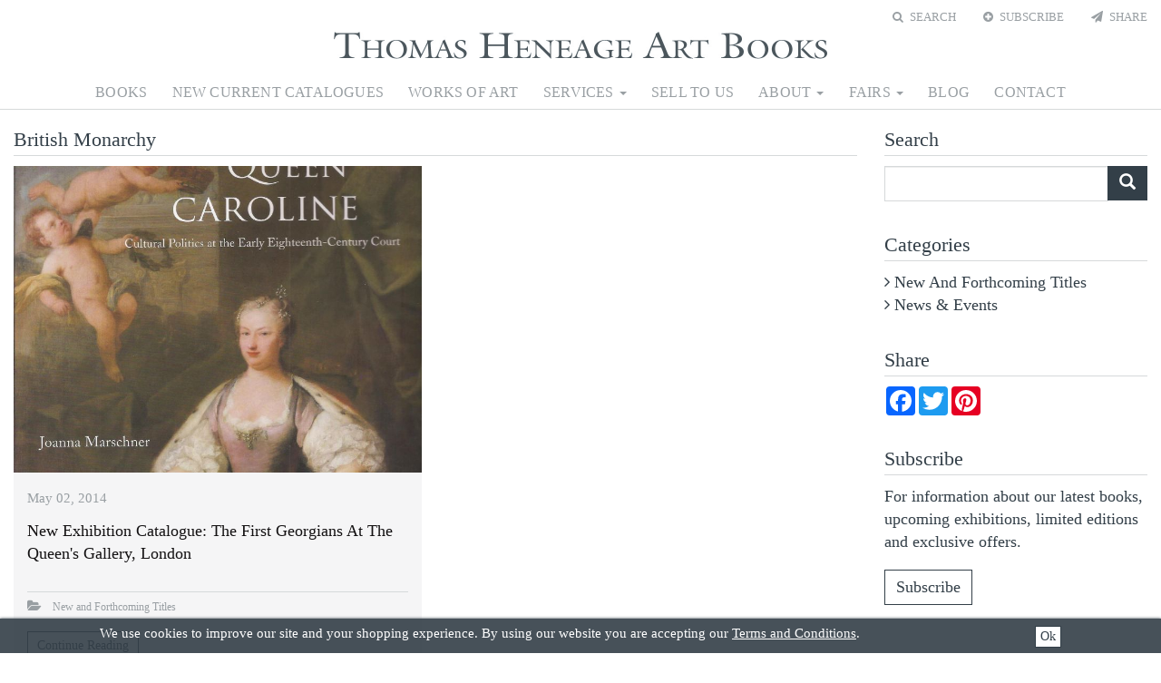

--- FILE ---
content_type: text/html; charset=UTF-8
request_url: https://heneage.com/blog/tag/british-monarchy
body_size: 6957
content:
<!DOCTYPE html>
<html  lang="en" dir="ltr" prefix="og: https://ogp.me/ns#">
  <head>
    <meta charset="utf-8" />
<script async src="https://www.googletagmanager.com/gtag/js?id=UA-109170622-1"></script>
<script>window.dataLayer = window.dataLayer || [];function gtag(){dataLayer.push(arguments)};gtag("js", new Date());gtag("config", "UA-109170622-1", {"groups":"default","anonymize_ip":true,"allow_ad_personalization_signals":false});</script>
<meta name="geo.placename" content="Thomas Heneage Art Books" />
<meta name="geo.position" content="51.507281682638, -0.13780607055219" />
<meta name="geo.region" content="GB" />
<link rel="canonical" href="https://heneage.com/blog/tag/british-monarchy" />
<link rel="image_src" href="https://heneage.com//themes/thab/images/thomas-heneage-artbooks-share.jpg" />
<meta name="rights" content="© Copyright Thomas Heneage &amp; Co. Limited." />
<meta property="og:site_name" content="Thomas Heneage Art Books" />
<meta property="og:url" content="https://heneage.com/blog/tag/british-monarchy" />
<meta property="og:title" content="British Monarchy" />
<meta property="og:image" content="https://heneage.com//themes/thab/images/thomas-heneage-artbooks-share.jpg" />
<meta property="place:location:latitude" content="51.507281682638" />
<meta property="place:location:longitude" content="-0.13780607055219" />
<meta property="og:street_address" content="42 Duke Street St. James&#039;s" />
<meta property="og:region" content="London" />
<meta property="og:postal_code" content="SW1Y 6DJ" />
<meta property="og:country_name" content="United Kingdom" />
<meta property="og:phone_number" content="+44-207-930-9223" />
<meta name="twitter:card" content="summary" />
<meta name="twitter:site" content="@THeneageArtBook" />
<meta name="twitter:title" content="British Monarchy" />
<meta name="twitter:url" content="https://heneage.com/blog/tag/british-monarchy" />
<meta name="twitter:image" content="https://heneage.com//themes/thab/images/thomas-heneage-artbooks-share.jpg" />
<meta name="Generator" content="Drupal 9 (https://www.drupal.org)" />
<meta name="MobileOptimized" content="width" />
<meta name="HandheldFriendly" content="true" />
<meta name="viewport" content="width=device-width, initial-scale=1.0" />

    <title>British Monarchy | Thomas Heneage Art Books</title>
    <link rel="apple-touch-icon" sizes="180x180" href="/_favicon/apple-touch-icon.png">
    <link rel="icon" type="image/png" sizes="32x32" href="/_favicon/favicon-32x32.png">
    <link rel="icon" type="image/png" sizes="16x16" href="/_favicon/favicon-16x16.png">
    <link rel="manifest" href="/_favicon/manifest.json">
    <link rel="mask-icon" href="/_favicon/safari-pinned-tab.svg" color="#333f48">
    <link rel="shortcut icon" href="/_favicon/favicon.ico">
    <meta name="apple-mobile-web-app-title" content="Thomas Heneage Art Books">
    <meta name="application-name" content="Thomas Heneage Art Books">
    <meta name="msapplication-config" content="/_favicon/browserconfig.xml">
    <meta name="theme-color" content="#333f48">
    <link rel="stylesheet" media="all" href="/sites/default/files/css/css_kOFx7RuDhn10qGc2ueK9FRUpABq6yYurnmChxjHHJzs.css" />
<link rel="stylesheet" media="all" href="https://maxcdn.bootstrapcdn.com/font-awesome/4.7.0/css/font-awesome.min.css" />
<link rel="stylesheet" media="all" href="/sites/default/files/css/css_jaV2r0qGry-QLNyeRD9_XJ732wfgWr42F_MJG7deO9Y.css" />

    
  </head>
  <body class="path-taxonomy navbar-is-fixed-top has-glyphicons">
    <a href="#main-content" class="visually-hidden focusable skip-link">
      Skip to main content
    </a>
    
      <div class="dialog-off-canvas-main-canvas" data-off-canvas-main-canvas>
              <header class="navbar navbar-default navbar-fixed-top" id="navbar" role="banner">
              <div class="container-fluid">
            <div class="navbar-header">
          <div class="region region-navigation">
    <section id="block-secondarymenu" class="block block-block-content block-block-content05864f9a-8df3-494a-9325-59afbf13e334 clearfix">
  
    

      
            <div class="field field--name-body field--type-text-with-summary field--label-hidden field--item"><ul class="menu secondary-menu">
	<li class="search"><a data-target="#modal-search" data-toggle="modal" href="#modal-search" type="button"><i class="fa fa-search"></i>Search</a></li>
	<li class="subscribe"><a data-target="#modal-subscribe" data-toggle="modal" href="#modal-subscribe" type="button"><i class="fa fa-plus-circle"></i>Subscribe</a></li>
	<li class="share"><a data-target="#modal-share" data-toggle="modal" href="#modal-share" type="button"><i class="fa fa-paper-plane"></i>Share</a></li>
</ul>
</div>
      
  </section>

        <a class="name navbar-brand" href="/" title="Home" rel="home">Thomas Heneage Art Books</a>
    
  </div>

                          <button type="button" class="navbar-toggle" data-toggle="collapse" data-target="#navbar-collapse">
            <span class="sr-only">Toggle navigation</span>
            <span class="icon-bar"></span>
            <span class="icon-bar"></span>
            <span class="icon-bar"></span>
          </button>
              </div>

                    <div id="navbar-collapse" class="navbar-collapse collapse">
            <div class="region region-navigation-collapsible">
    <div class="search-block-form block block-search block-search-form-block" data-drupal-selector="search-block-form" id="block-thab-search" role="search">
  
    
      <form block="block-thab-search" action="/search/content" method="get" id="search-block-form" accept-charset="UTF-8">
  <div class="form-item js-form-item form-type-search js-form-type-search form-item-keys js-form-item-keys form-no-label form-group">
      <label for="edit-keys" class="control-label sr-only">What are you looking for?</label>
  
  
  <div class="input-group"><input title="Enter the terms you wish to search for." data-drupal-selector="edit-keys" class="form-search form-control" placeholder="What are you looking for?" type="search" id="edit-keys" name="keys" value="" size="15" maxlength="128" data-toggle="tooltip" /><span class="input-group-btn"><button type="submit" value="Search" class="button js-form-submit form-submit btn-primary btn icon-before" name=""><span class="icon glyphicon glyphicon-search" aria-hidden="true"></span>
Search</button></span></div>

  
  
  </div>
<div class="form-actions form-group js-form-wrapper form-wrapper" data-drupal-selector="edit-actions" id="edit-actions"></div>

</form>

  </div>
<nav role="navigation" aria-labelledby="block-main-navigation-menu" id="block-main-navigation">
            
  <h2 class="visually-hidden" id="block-main-navigation-menu">Main navigation</h2>
  

        
              <ul class="menu nav navbar-nav">
                            <li>
        <a href="/books" data-drupal-link-system-path="node/66">Books</a>
                  </li>
                        <li>
        <a href="https://heneage.com/books/catalogues" title="New Current Catalogues ">New Current Catalogues </a>
                  </li>
                        <li>
        <a href="/works-of-art" data-drupal-link-system-path="node/67">Works of Art</a>
                  </li>
                        <li class="expanded dropdown">
        <a href="/services" class="dropdown-toggle" data-toggle="dropdown">Services <span class="caret"></span></a>
                                  <ul class="menu dropdown-menu">
                            <li>
        <a href="/services" data-drupal-link-system-path="node/68">Bespoke Library Services</a>
                  </li>
                        <li>
        <a href="/services/bespoke-library-building" data-drupal-link-system-path="node/32">Library Building</a>
                  </li>
                        <li>
        <a href="/services/art-library" data-drupal-link-system-path="node/33">Art Library</a>
                  </li>
                        <li>
        <a href="/services/valuations-and-appraisals" data-drupal-link-system-path="node/34">Valuations and Appraisals</a>
                  </li>
                        <li>
        <a href="/services/archive-consultation-and-sales" data-drupal-link-system-path="node/262">Archive Consultation and Sales</a>
                  </li>
                        <li>
        <a href="/services/book-search-service" data-drupal-link-system-path="node/259">Book Search Service</a>
                  </li>
                        <li>
        <a href="/services/bookbinding-and-conservation" data-drupal-link-system-path="node/261">Bookbinding and Conservation</a>
                  </li>
                        <li>
        <a href="/services/library-cataloguing" data-drupal-link-system-path="node/260">Library Cataloguing</a>
                  </li>
                        <li>
        <a href="/services/new-titles-information-service" data-drupal-link-system-path="node/258">New Titles Information Service</a>
                  </li>
        </ul>
  
            </li>
                        <li>
        <a href="/sell-to-us" data-drupal-link-system-path="node/246">Sell to us</a>
                  </li>
                        <li class="expanded dropdown">
        <a href="/about" class="dropdown-toggle" data-toggle="dropdown">About <span class="caret"></span></a>
                                  <ul class="menu dropdown-menu">
                            <li>
        <a href="/about" data-drupal-link-system-path="node/70">Thomas Heneage Art Books</a>
                  </li>
                        <li>
        <a href="/about/our-team" data-drupal-link-system-path="node/71">Our team</a>
                  </li>
        </ul>
  
            </li>
                        <li class="expanded dropdown">
        <a href="/fairs" class="dropdown-toggle" data-toggle="dropdown">Fairs <span class="caret"></span></a>
                                  <ul class="menu dropdown-menu">
                            <li>
        <a href="/fairs" data-drupal-link-system-path="node/232">Exhibitions &amp; Fairs</a>
                  </li>
                        <li>
        <a href="/fairs/tefaf-maastricht" data-drupal-link-system-path="node/38">TEFAF Maastricht</a>
                  </li>
                        <li>
        <a href="/fairs/winter-show-formally-called-winter-antiques-show" data-drupal-link-system-path="node/37">Winter Antiques Show</a>
                  </li>
        </ul>
  
            </li>
                        <li>
        <a href="/blog" data-drupal-link-system-path="blog">Blog</a>
                  </li>
                        <li>
        <a href="/contact" data-drupal-link-system-path="node/57">Contact</a>
                  </li>
        </ul>
  


  </nav>
<section id="block-secondarymenu-collapsible" class="block block-block-content block-block-content05864f9a-8df3-494a-9325-59afbf13e334 clearfix">
  
    

      
            <div class="field field--name-body field--type-text-with-summary field--label-hidden field--item"><ul class="menu secondary-menu">
	<li class="search"><a data-target="#modal-search" data-toggle="modal" href="#modal-search" type="button"><i class="fa fa-search"></i>Search</a></li>
	<li class="subscribe"><a data-target="#modal-subscribe" data-toggle="modal" href="#modal-subscribe" type="button"><i class="fa fa-plus-circle"></i>Subscribe</a></li>
	<li class="share"><a data-target="#modal-share" data-toggle="modal" href="#modal-share" type="button"><i class="fa fa-paper-plane"></i>Share</a></li>
</ul>
</div>
      
  </section>


  </div>

        </div>
                    </div>
          </header>
  
  <div role="main" class="main-container container-fluid js-quickedit-main-content with-sidebars">
    <div class="row">

                              <div class="col-sm-12" role="heading">
              <div class="region region-header">
    <div data-drupal-messages-fallback class="hidden"></div>

  </div>

          </div>
              
            
                  <section class="col-sm-8 col-md-8 col-lg-9">

                
                
                
                                      
                  
                          <a id="main-content"></a>
            <div class="region region-content">
      <div class="view view-blog view-id-blog view-display-id-page_blog_tag js-view-dom-id-07671718e1adfa6acd0cc57bf350b7ba3695a0cff3b23cfebb5c8d5212126b74">
  
    
      <div class="view-header">
      <h1 class="page-header"><span>British Monarchy</span></h1>
    </div>
      
      <div class="view-content">
      <div data-drupal-views-infinite-scroll-content-wrapper class="views-infinite-scroll-content-wrapper clearfix masonry-layout-blog form-group" data-drupal-masonry-layout>

<div class="masonry-sizer"></div>

    <div class="masonry-item">
    <div class="content">
      <div class="views-field views-field-field-teaser-image"><div class="field-content ken-burns-hover">  <a href="/blog/new-and-forthcoming-titles/new-exhibition-catalogue-first-georgians-queens-gallery-london" hreflang="en"><img loading="lazy" src="/sites/default/files/styles/slide/public/2017-06/queen-caroline.jpeg?h=9dd5f2df&amp;itok=1WF00gtq" width="768" height="576" alt="queen caroline" class="img-responsive" />

</a>
</div></div><div class="views-field views-field-created"><span class="field-content">May 02, 2014</span></div><div class="views-field views-field-title"><span class="field-content"><a href="/blog/new-and-forthcoming-titles/new-exhibition-catalogue-first-georgians-queens-gallery-london" hreflang="en">New Exhibition Catalogue: The First Georgians at the Queen&#039;s Gallery, London</a></span></div><div class="views-field views-field-nothing"><span class="field-content"><div class="categories">
    <i class="fa  fa-folder-open"></i>
    <a href="/blog/new-and-forthcoming-titles" hreflang="en">New and Forthcoming Titles</a>
</div></span></div><div class="views-field views-field-path"><span class="field-content"><a class="btn btn-sm btn-default" href="/blog/new-and-forthcoming-titles/new-exhibition-catalogue-first-georgians-queens-gallery-london">Continue Reading</a></span></div>
    </div>
  </div>

</div>

    </div>
  
      

          </div>


  </div>

              </section>

                              <aside class="second col-sm-4 col-md-4 col-lg-3" role="complementary">
              <div class="region region-sidebar-second">
    <section id="block-simple-search-form" class="block block-block-content block-block-content6663f13e-58c4-43a1-8e39-ada543232ce8 clearfix">
  
      <h2 class="block-title">Search</h2>
    

      
            <div class="field field--name-body field--type-text-with-summary field--label-hidden field--item"><form id="search-block-form-1" action="/search/content" method="get" accept-charset="UTF-8">
	<div class="form-item js-form-item form-type-search js-form-type-search form-item-keys js-form-item-keys form-no-label">
		<label for="edit-keys" class="control-label sr-only">What are you looking for?</label>
		<div class="input-group"><input title="" data-drupal-selector="edit-keys" class="form-search form-control" placeholder="" id="edit-keys" name="keys" value="" size="15" maxlength="128" data-toggle="tooltip" data-original-title="Enter the terms you wish to search for." type="search"><span class="input-group-btn"><button type="submit" value="Search" class="button js-form-submit form-submit btn-primary btn" name=""><span class="icon glyphicon glyphicon-search" aria-hidden="true"></span></button></span></div>
	</div>
	<div class="form-actions form-group js-form-wrapper form-wrapper" data-drupal-selector="edit-actions" id="edit-actions"></div>
</form>
</div>
      
  </section>

<section class="views-element-container block block-views block-views-blocktaxonomy-block-blog-categories clearfix" id="block-views-block-taxonomy-block-blog-categories">
  
      <h2 class="block-title">Categories</h2>
    

      <div block="block-views-block-taxonomy-block-blog-categories" class="form-group"><div class="view view-taxonomy view-id-taxonomy view-display-id-block_blog_categories js-view-dom-id-93fd5d0d1fb938fe5fbea8c67e54021adb5a50a54667fdff4a8a858da958947b">
  
    
      
      <div class="view-content">
      <div class="views-row"><div class="views-field views-field-name"><span class="field-content"><i class="fa fa-angle-right"></i>&nbsp;<a href="/blog/new-and-forthcoming-titles" hreflang="en">New and Forthcoming Titles</a></span></div></div><div class="views-row"><div class="views-field views-field-name"><span class="field-content"><i class="fa fa-angle-right"></i>&nbsp;<a href="/blog/news-events" hreflang="en">News &amp; Events</a></span></div></div>
    </div>
  
          </div>
</div>

  </section>

<section id="block-share" class="block block-block-content block-block-contentc15a8794-b71e-4f3c-b0b2-643305d4d24a clearfix">
  
      <h2 class="block-title">Share</h2>
    

      
            <div class="field field--name-body field--type-text-with-summary field--label-hidden field--item"><div class="a2a_kit a2a_kit_size_32 a2a_default_style">
    <a class="a2a_button_facebook"></a>
    <a class="a2a_button_twitter"></a>
    <a class="a2a_button_google_plus"></a>
    <a class="a2a_button_pinterest"></a>
<!--<a class="a2a_dd" href="https://www.addtoany.com/share_save"></a>-->
</div>
<script type="text/javascript" src="https://static.addtoany.com/menu/page.js"></script></div>
      
  </section>

<section id="block-block-subscribe-button" class="block block-block-content block-block-content7281d0e7-3322-41da-81d0-ebbc115786a2 clearfix">
  
      <h2 class="block-title">Subscribe</h2>
    

      
            <div class="field field--name-body field--type-text-with-summary field--label-hidden field--item"><p>For information about our latest books, upcoming exhibitions, limited editions and exclusive offers.</p>
<a class="btn btn-default" data-target="#modal-subscribe" data-toggle="modal" href="#modal-subscribe">Subscribe</a>
</div>
      
  </section>


  </div>

          </aside>
                  </div>
  </div>

      <footer class="footer container-fluid" role="contentinfo">
      <div class="container">
          <div class="region region-footer">
    <section id="block-footerlogos" class="block block-block-content block-block-content7218156b-db9e-4f5a-85a0-e1cbe08b98fc clearfix">
  
    

      
            <div class="field field--name-body field--type-text-with-summary field--label-hidden field--item"><p><img alt="LAPADA - THE ASSOCIATION OF ART &amp; ANTIQUES DEALERS" src="/themes/thab/images/logo-lapada.png" title="LAPADA - THE ASSOCIATION OF ART &amp; ANTIQUES DEALERS" /> <img alt="ILAB - INTERNATIONAL LEAGUE OF ANTQUARIAN BOOKSELLERS" src="/themes/thab/images/logo-ilab.png" title="ILAB - INTERNATIONAL LEAGUE OF ANTQUARIAN BOOKSELLERS" /> <img alt="ANTQUARIAN BOOKSELLERS ASSOCIATION" src="/themes/thab/images/logo-aba.png" title="ANTQUARIAN BOOKSELLERS ASSOCIATION" /></p>
</div>
      
  </section>

<section id="block-footertext" class="block block-block-content block-block-content94e6b260-2af7-4386-82de-e355183aa81c clearfix">
  
    

      
            <div class="field field--name-body field--type-text-with-summary field--label-hidden field--item"><p>Copyright ©2022. Thomas Heneage &amp; Co. Limited. All Rights Reserved.<br />
Registered Address: 42 Duke Street St. James's London SW1Y 6DJ<br />
Registered Company No: 00657656</p></div>
      
  </section>

<nav role="navigation" aria-labelledby="block-thab-footer-menu" id="block-thab-footer">
            
  <h2 class="visually-hidden" id="block-thab-footer-menu">Footer menu</h2>
  

        
              <ul class="menu nav">
                            <li>
        <a href="/customer-services" data-drupal-link-system-path="node/42">Customer Services</a>
                  </li>
                        <li>
        <a href="/customer-services/terms" data-drupal-link-system-path="node/46">Terms</a>
                  </li>
                        <li>
        <a href="/customer-services/privacy" data-drupal-link-system-path="node/47">Privacy</a>
                  </li>
                        <li>
        <a href="/sitemap" data-drupal-link-system-path="sitemap">Sitemap</a>
                  </li>
        </ul>
  


  </nav>
<section id="block-footersocial" class="block block-block-content block-block-content05adda8f-2946-43bc-8fbc-c7da540dd457 clearfix">
  
    

      
            <div class="field field--name-body field--type-text-with-summary field--label-hidden field--item"><ul class="social-links clearfix">
	<li><a href="https://twitter.com/THeneageArtBook" target="_blank" title="Follow on Twitter"><i class="fa fa-twitter-square"></i></a></li>
	<li><a href="https://www.facebook.com/Thomas-Heneage-Art-Books-782944828498133/" target="_blank"><i class="fa fa-facebook-square"></i></a></li>
	<li><a href="https://www.instagram.com/thomasheneageartbooks/" target="_blank" title="Follow on Instagram"><i class="fa fa-instagram"></i></a></li>
	<li><a href="https://www.linkedin.com/company/thomas-heneage-art-books" target="_blank" title="Follow on LinkedIn"><i class="fa fa-linkedin-square"></i></a></li>
</ul>
</div>
      
  </section>


  </div>

      </div>
    </footer>
  
  </div>

    
          <div id="modal-subscribe" class="modal fade" tabindex="-1" role="dialog">
        <div class="modal-dialog" role="document">
          <div class="modal-content">
            <div class="modal-body">
              <button type="button" class="close" data-dismiss="modal" aria-label="Close"><span aria-hidden="true">×</span></button>
              <div class="container">
                <div class="row">
                  <div class="col-xs-12 col-sm-12 col-md-12 col-lg-12 col-centered">
                    
            <div class="field field--name-body field--type-text-with-summary field--label-hidden field--item"><div id="mc_embed_signup">
    <h2 class="h1">Subscribe</h2>
    <div class="mc-form-wrapper">
    </div>
</div>
<style type="text/css">
    #mc_embed_signup .mc-form-wrapper {
        display: block;
        height: 70vh;
        max-height: 1080px;
        margin: 0 -15px -15px;
        -webkit-overflow-scrolling: touch !important;
        overflow: auto !important;
    }
    #mc_embed_signup .mc-form-wrapper iframe {
        display: block;
        width: 100%;
        height: 100%;
    }
</style>
<script type="text/javascript">
    if (typeof(MAILCHIMP_FORM_URL) == 'undefined') {
        MAILCHIMP_FORM_URL = 'http://eepurl.com/dtOLPH';
    }
    document.addEventListener('DOMContentLoaded', function() {
        var m = jQuery('#mc_embed_signup').parents('.modal:first');
        m.on('show.bs.modal', function(event) {
            m.find('.mc-form-wrapper').html(
                '<iframe src="/_mc_subscribe.html" border="0" frameborder="0" width="100%" height="300">IFRAME not supported</iframe>'
            )
            .find('iframe').get(0).close = function() { m.modal('hide'); };
        });
        m.on('hidden.bs.modal', function(event) {
            m.find('.mc-form-wrapper').html('');
        });
    });
</script>
</div>
      
                  </div>
                </div>
              </div>
            </div>
          </div>
        </div>
      </div>
      <script type="text/javascript">
        document.addEventListener('DOMContentLoaded', function() {
          var isTouchDevice = function() {
            try {
              document.createEvent('TouchEvent');
            } catch(e) {
              return false;
            }
            return true;
          }
          jQuery('*[data-role="mc-signup-button"]').click(function(event) {
            event = event || window.event;
            event.preventDefault ? event.preventDefault() : (event.returnValue = false);
            if (MAILCHIMP_FORM_URL && isTouchDevice()) {
              window.open(MAILCHIMP_FORM_URL, '_blank');
              return;
            }
            jQuery('#modal-subscribe').modal('show');
          });
        }, false);
      </script>
        
          <div id="modal-search" class="modal modal-fullscreen fade" tabindex="-1" role="dialog">
        <div class="modal-dialog" role="document">
          <div class="modal-content">
            <div class="modal-body">
              <button type="button" class="close" data-dismiss="modal" aria-label="Close"><span aria-hidden="true">×</span></button>
              <div class="container">
                <div class="row">
                  <div class="col-xs-12 col-sm-10 col-md-7 col-lg-6 col-centered">
                    <div class="search-block-form block block-search block-search-form-block" data-drupal-selector="search-block-form" id="block-thab-search" role="search">
  
    
      <form block="block-thab-search" action="/search/content" method="get" id="search-block-form" accept-charset="UTF-8">
  <div class="form-item js-form-item form-type-search js-form-type-search form-item-keys js-form-item-keys form-no-label form-group">
      <label for="edit-keys" class="control-label sr-only">What are you looking for?</label>
  
  
  <div class="input-group"><input title="Enter the terms you wish to search for." data-drupal-selector="edit-keys" class="form-search form-control" placeholder="What are you looking for?" type="search" id="edit-keys" name="keys" value="" size="15" maxlength="128" data-toggle="tooltip" /><span class="input-group-btn"><button type="submit" value="Search" class="button js-form-submit form-submit btn-primary btn icon-before" name=""><span class="icon glyphicon glyphicon-search" aria-hidden="true"></span>
Search</button></span></div>

  
  
  </div>
<div class="form-actions form-group js-form-wrapper form-wrapper" data-drupal-selector="edit-actions" id="edit-actions"></div>

</form>

  </div>

                  </div>
                </div>
              </div>
            </div>
          </div>
        </div>
      </div>
        
          <div id="modal-share" class="modal fade" tabindex="-1" role="dialog">
        <div class="modal-dialog" role="document">
          <div class="modal-content">
            <div class="modal-body">
              <button type="button" class="close" data-dismiss="modal" aria-label="Close"><span aria-hidden="true">×</span></button>
              <div class="container">
                <div class="row">
                  <div class="col-xs-12 col-sm-12 col-md-12 col-lg-12 col-centered">
                    <section id="block-share" class="block block-block-content block-block-contentc15a8794-b71e-4f3c-b0b2-643305d4d24a clearfix">
  
      <h2 class="block-title">Share</h2>
    

      
            <div class="field field--name-body field--type-text-with-summary field--label-hidden field--item"><div class="a2a_kit a2a_kit_size_32 a2a_default_style">
    <a class="a2a_button_facebook"></a>
    <a class="a2a_button_twitter"></a>
    <a class="a2a_button_google_plus"></a>
    <a class="a2a_button_pinterest"></a>
<!--<a class="a2a_dd" href="https://www.addtoany.com/share_save"></a>-->
</div>
<script type="text/javascript" src="https://static.addtoany.com/menu/page.js"></script></div>
      
  </section>


                  </div>
                </div>
              </div>
            </div>
          </div>
        </div>
      </div>
        <script type="application/json" data-drupal-selector="drupal-settings-json">{"path":{"baseUrl":"\/","scriptPath":null,"pathPrefix":"","currentPath":"taxonomy\/term\/66","currentPathIsAdmin":false,"isFront":false,"currentLanguage":"en"},"pluralDelimiter":"\u0003","suppressDeprecationErrors":true,"ajaxPageState":{"libraries":"bootstrap\/popover,bootstrap\/tooltip,google_analytics\/google_analytics,masonry\/masonry.layout,system\/base,thab\/bootstrap-scripts,thab\/global-styling,thab\/main-menu,views\/views.module,views_infinite_scroll\/views-infinite-scroll","theme":"thab","theme_token":null},"ajaxTrustedUrl":{"\/search\/content":true},"masonry":{".masonry-layout-blog":{"masonry_ids":["masonry_view","masonry_view_blog","masonry_view_display_page_blog_tag"],"item_selector":".masonry-item","column_width":".masonry-sizer","column_width_units":"css","gutter_width":0,"resizable":true,"animated":true,"animation_duration":0,"fit_width":false,"rtl":false,"images_first":true,"images_lazyload":false,"lazyload_selector":"lazyload","lazyloaded_selector":"lazyloaded","stamp":"","percent_position":false,"extra_options":[]}},"google_analytics":{"account":"UA-109170622-1","trackOutbound":true,"trackMailto":true,"trackDownload":true,"trackDownloadExtensions":"7z|aac|arc|arj|asf|asx|avi|bin|csv|doc(x|m)?|dot(x|m)?|exe|flv|gif|gz|gzip|hqx|jar|jpe?g|js|mp(2|3|4|e?g)|mov(ie)?|msi|msp|pdf|phps|png|ppt(x|m)?|pot(x|m)?|pps(x|m)?|ppam|sld(x|m)?|thmx|qtm?|ra(m|r)?|sea|sit|tar|tgz|torrent|txt|wav|wma|wmv|wpd|xls(x|m|b)?|xlt(x|m)|xlam|xml|z|zip"},"bootstrap":{"forms_has_error_value_toggle":1,"modal_animation":1,"modal_backdrop":"true","modal_focus_input":1,"modal_keyboard":1,"modal_select_text":1,"modal_show":1,"modal_size":"","popover_enabled":1,"popover_animation":1,"popover_auto_close":1,"popover_container":"body","popover_content":"","popover_delay":"0","popover_html":0,"popover_placement":"right","popover_selector":"","popover_title":"","popover_trigger":"click","tooltip_enabled":1,"tooltip_animation":1,"tooltip_container":"body","tooltip_delay":"0","tooltip_html":0,"tooltip_placement":"auto left","tooltip_selector":"","tooltip_trigger":"hover"},"views":{"ajax_path":"\/views\/ajax","ajaxViews":{"views_dom_id:07671718e1adfa6acd0cc57bf350b7ba3695a0cff3b23cfebb5c8d5212126b74":{"view_name":"blog","view_display_id":"page_blog_tag","view_args":"66","view_path":"\/taxonomy\/term\/66","view_base_path":"blog\/tag\/%","view_dom_id":"07671718e1adfa6acd0cc57bf350b7ba3695a0cff3b23cfebb5c8d5212126b74","pager_element":0}}},"user":{"uid":0,"permissionsHash":"dea073c0106385e17008964ce71bd17d2752e01f688db922c0e9a34250069386"}}</script>
<script src="/sites/default/files/js/js_4m1LIJ7AOY2clErZDRmiz-ZruLayVU-INfRXhbNmCZk.js"></script>

  </body>
</html>


--- FILE ---
content_type: text/css
request_url: https://heneage.com/sites/default/files/css/css_jaV2r0qGry-QLNyeRD9_XJ732wfgWr42F_MJG7deO9Y.css
body_size: 29632
content:
html{font-family:sans-serif;-ms-text-size-adjust:100%;-webkit-text-size-adjust:100%;}body{margin:0;}article,aside,details,figcaption,figure,footer,header,hgroup,main,menu,nav,section,summary{display:block;}audio,canvas,progress,video{display:inline-block;vertical-align:baseline;}audio:not([controls]){display:none;height:0;}[hidden],template{display:none;}a{background-color:transparent;}a:active,a:hover{outline:0;}abbr[title]{border-bottom:1px dotted;}b,strong{font-weight:bold;}dfn{font-style:italic;}h1{font-size:2em;margin:0.67em 0;}mark{background:#ff0;color:#000;}small{font-size:80%;}sub,sup{font-size:75%;line-height:0;position:relative;vertical-align:baseline;}sup{top:-0.5em;}sub{bottom:-0.25em;}img{border:0;}svg:not(:root){overflow:hidden;}figure{margin:1em 40px;}hr{box-sizing:content-box;height:0;}pre{overflow:auto;}code,kbd,pre,samp{font-family:monospace,monospace;font-size:1em;}button,input,optgroup,select,textarea{color:inherit;font:inherit;margin:0;}button{overflow:visible;}button,select{text-transform:none;}button,html input[type="button"],input[type="reset"],input[type="submit"]{-webkit-appearance:button;cursor:pointer;}button[disabled],html input[disabled]{cursor:default;}button::-moz-focus-inner,input::-moz-focus-inner{border:0;padding:0;}input{line-height:normal;}input[type="checkbox"],input[type="radio"]{box-sizing:border-box;padding:0;}input[type="number"]::-webkit-inner-spin-button,input[type="number"]::-webkit-outer-spin-button{height:auto;}input[type="search"]{-webkit-appearance:textfield;box-sizing:content-box;}input[type="search"]::-webkit-search-cancel-button,input[type="search"]::-webkit-search-decoration{-webkit-appearance:none;}fieldset{border:1px solid #c0c0c0;margin:0 2px;padding:0.35em 0.625em 0.75em;}legend{border:0;padding:0;}textarea{overflow:auto;}optgroup{font-weight:bold;}table{border-collapse:collapse;border-spacing:0;}td,th{padding:0;}@media print{*,*:before,*:after{background:transparent !important;color:#000 !important;box-shadow:none !important;text-shadow:none !important;}a,a:visited{text-decoration:underline;}a[href]:after{content:" (" attr(href) ")";}abbr[title]:after{content:" (" attr(title) ")";}a[href^="#"]:after,a[href^="javascript:"]:after{content:"";}pre,blockquote{border:1px solid #999;page-break-inside:avoid;}thead{display:table-header-group;}tr,img{page-break-inside:avoid;}img{max-width:100% !important;}p,h2,h3{orphans:3;widows:3;}h2,h3{page-break-after:avoid;}.navbar{display:none;}.btn > .caret,.dropup > .btn > .caret{border-top-color:#000 !important;}.label{border:1px solid #000;}.table{border-collapse:collapse !important;}.table td,.table th{background-color:#fff !important;}.table-bordered th,.table-bordered td{border:1px solid #ddd !important;}}@font-face{font-family:'Glyphicons Halflings';src:url(/themes/thab/bootstrap/fonts/glyphicons-halflings-regular.eot);src:url(/themes/thab/bootstrap/fonts/glyphicons-halflings-regular.eot#iefix) format('embedded-opentype'),url(/themes/thab/bootstrap/fonts/glyphicons-halflings-regular.woff2) format('woff2'),url(/themes/thab/bootstrap/fonts/glyphicons-halflings-regular.woff) format('woff'),url(/themes/thab/bootstrap/fonts/glyphicons-halflings-regular.ttf) format('truetype'),url(/themes/thab/bootstrap/fonts/glyphicons-halflings-regular.svg#glyphicons_halflingsregular) format('svg');}.glyphicon{position:relative;top:1px;display:inline-block;font-family:'Glyphicons Halflings';font-style:normal;font-weight:normal;line-height:1;-webkit-font-smoothing:antialiased;-moz-osx-font-smoothing:grayscale;}.glyphicon-asterisk:before{content:"\002a";}.glyphicon-plus:before{content:"\002b";}.glyphicon-euro:before,.glyphicon-eur:before{content:"\20ac";}.glyphicon-minus:before{content:"\2212";}.glyphicon-cloud:before{content:"\2601";}.glyphicon-envelope:before{content:"\2709";}.glyphicon-pencil:before{content:"\270f";}.glyphicon-glass:before{content:"\e001";}.glyphicon-music:before{content:"\e002";}.glyphicon-search:before{content:"\e003";}.glyphicon-heart:before{content:"\e005";}.glyphicon-star:before{content:"\e006";}.glyphicon-star-empty:before{content:"\e007";}.glyphicon-user:before{content:"\e008";}.glyphicon-film:before{content:"\e009";}.glyphicon-th-large:before{content:"\e010";}.glyphicon-th:before{content:"\e011";}.glyphicon-th-list:before{content:"\e012";}.glyphicon-ok:before{content:"\e013";}.glyphicon-remove:before{content:"\e014";}.glyphicon-zoom-in:before{content:"\e015";}.glyphicon-zoom-out:before{content:"\e016";}.glyphicon-off:before{content:"\e017";}.glyphicon-signal:before{content:"\e018";}.glyphicon-cog:before{content:"\e019";}.glyphicon-trash:before{content:"\e020";}.glyphicon-home:before{content:"\e021";}.glyphicon-file:before{content:"\e022";}.glyphicon-time:before{content:"\e023";}.glyphicon-road:before{content:"\e024";}.glyphicon-download-alt:before{content:"\e025";}.glyphicon-download:before{content:"\e026";}.glyphicon-upload:before{content:"\e027";}.glyphicon-inbox:before{content:"\e028";}.glyphicon-play-circle:before{content:"\e029";}.glyphicon-repeat:before{content:"\e030";}.glyphicon-refresh:before{content:"\e031";}.glyphicon-list-alt:before{content:"\e032";}.glyphicon-lock:before{content:"\e033";}.glyphicon-flag:before{content:"\e034";}.glyphicon-headphones:before{content:"\e035";}.glyphicon-volume-off:before{content:"\e036";}.glyphicon-volume-down:before{content:"\e037";}.glyphicon-volume-up:before{content:"\e038";}.glyphicon-qrcode:before{content:"\e039";}.glyphicon-barcode:before{content:"\e040";}.glyphicon-tag:before{content:"\e041";}.glyphicon-tags:before{content:"\e042";}.glyphicon-book:before{content:"\e043";}.glyphicon-bookmark:before{content:"\e044";}.glyphicon-print:before{content:"\e045";}.glyphicon-camera:before{content:"\e046";}.glyphicon-font:before{content:"\e047";}.glyphicon-bold:before{content:"\e048";}.glyphicon-italic:before{content:"\e049";}.glyphicon-text-height:before{content:"\e050";}.glyphicon-text-width:before{content:"\e051";}.glyphicon-align-left:before{content:"\e052";}.glyphicon-align-center:before{content:"\e053";}.glyphicon-align-right:before{content:"\e054";}.glyphicon-align-justify:before{content:"\e055";}.glyphicon-list:before{content:"\e056";}.glyphicon-indent-left:before{content:"\e057";}.glyphicon-indent-right:before{content:"\e058";}.glyphicon-facetime-video:before{content:"\e059";}.glyphicon-picture:before{content:"\e060";}.glyphicon-map-marker:before{content:"\e062";}.glyphicon-adjust:before{content:"\e063";}.glyphicon-tint:before{content:"\e064";}.glyphicon-edit:before{content:"\e065";}.glyphicon-share:before{content:"\e066";}.glyphicon-check:before{content:"\e067";}.glyphicon-move:before{content:"\e068";}.glyphicon-step-backward:before{content:"\e069";}.glyphicon-fast-backward:before{content:"\e070";}.glyphicon-backward:before{content:"\e071";}.glyphicon-play:before{content:"\e072";}.glyphicon-pause:before{content:"\e073";}.glyphicon-stop:before{content:"\e074";}.glyphicon-forward:before{content:"\e075";}.glyphicon-fast-forward:before{content:"\e076";}.glyphicon-step-forward:before{content:"\e077";}.glyphicon-eject:before{content:"\e078";}.glyphicon-chevron-left:before{content:"\e079";}.glyphicon-chevron-right:before{content:"\e080";}.glyphicon-plus-sign:before{content:"\e081";}.glyphicon-minus-sign:before{content:"\e082";}.glyphicon-remove-sign:before{content:"\e083";}.glyphicon-ok-sign:before{content:"\e084";}.glyphicon-question-sign:before{content:"\e085";}.glyphicon-info-sign:before{content:"\e086";}.glyphicon-screenshot:before{content:"\e087";}.glyphicon-remove-circle:before{content:"\e088";}.glyphicon-ok-circle:before{content:"\e089";}.glyphicon-ban-circle:before{content:"\e090";}.glyphicon-arrow-left:before{content:"\e091";}.glyphicon-arrow-right:before{content:"\e092";}.glyphicon-arrow-up:before{content:"\e093";}.glyphicon-arrow-down:before{content:"\e094";}.glyphicon-share-alt:before{content:"\e095";}.glyphicon-resize-full:before{content:"\e096";}.glyphicon-resize-small:before{content:"\e097";}.glyphicon-exclamation-sign:before{content:"\e101";}.glyphicon-gift:before{content:"\e102";}.glyphicon-leaf:before{content:"\e103";}.glyphicon-fire:before{content:"\e104";}.glyphicon-eye-open:before{content:"\e105";}.glyphicon-eye-close:before{content:"\e106";}.glyphicon-warning-sign:before{content:"\e107";}.glyphicon-plane:before{content:"\e108";}.glyphicon-calendar:before{content:"\e109";}.glyphicon-random:before{content:"\e110";}.glyphicon-comment:before{content:"\e111";}.glyphicon-magnet:before{content:"\e112";}.glyphicon-chevron-up:before{content:"\e113";}.glyphicon-chevron-down:before{content:"\e114";}.glyphicon-retweet:before{content:"\e115";}.glyphicon-shopping-cart:before{content:"\e116";}.glyphicon-folder-close:before{content:"\e117";}.glyphicon-folder-open:before{content:"\e118";}.glyphicon-resize-vertical:before{content:"\e119";}.glyphicon-resize-horizontal:before{content:"\e120";}.glyphicon-hdd:before{content:"\e121";}.glyphicon-bullhorn:before{content:"\e122";}.glyphicon-bell:before{content:"\e123";}.glyphicon-certificate:before{content:"\e124";}.glyphicon-thumbs-up:before{content:"\e125";}.glyphicon-thumbs-down:before{content:"\e126";}.glyphicon-hand-right:before{content:"\e127";}.glyphicon-hand-left:before{content:"\e128";}.glyphicon-hand-up:before{content:"\e129";}.glyphicon-hand-down:before{content:"\e130";}.glyphicon-circle-arrow-right:before{content:"\e131";}.glyphicon-circle-arrow-left:before{content:"\e132";}.glyphicon-circle-arrow-up:before{content:"\e133";}.glyphicon-circle-arrow-down:before{content:"\e134";}.glyphicon-globe:before{content:"\e135";}.glyphicon-wrench:before{content:"\e136";}.glyphicon-tasks:before{content:"\e137";}.glyphicon-filter:before{content:"\e138";}.glyphicon-briefcase:before{content:"\e139";}.glyphicon-fullscreen:before{content:"\e140";}.glyphicon-dashboard:before{content:"\e141";}.glyphicon-paperclip:before{content:"\e142";}.glyphicon-heart-empty:before{content:"\e143";}.glyphicon-link:before{content:"\e144";}.glyphicon-phone:before{content:"\e145";}.glyphicon-pushpin:before{content:"\e146";}.glyphicon-usd:before{content:"\e148";}.glyphicon-gbp:before{content:"\e149";}.glyphicon-sort:before{content:"\e150";}.glyphicon-sort-by-alphabet:before{content:"\e151";}.glyphicon-sort-by-alphabet-alt:before{content:"\e152";}.glyphicon-sort-by-order:before{content:"\e153";}.glyphicon-sort-by-order-alt:before{content:"\e154";}.glyphicon-sort-by-attributes:before{content:"\e155";}.glyphicon-sort-by-attributes-alt:before{content:"\e156";}.glyphicon-unchecked:before{content:"\e157";}.glyphicon-expand:before{content:"\e158";}.glyphicon-collapse-down:before{content:"\e159";}.glyphicon-collapse-up:before{content:"\e160";}.glyphicon-log-in:before{content:"\e161";}.glyphicon-flash:before{content:"\e162";}.glyphicon-log-out:before{content:"\e163";}.glyphicon-new-window:before{content:"\e164";}.glyphicon-record:before{content:"\e165";}.glyphicon-save:before{content:"\e166";}.glyphicon-open:before{content:"\e167";}.glyphicon-saved:before{content:"\e168";}.glyphicon-import:before{content:"\e169";}.glyphicon-export:before{content:"\e170";}.glyphicon-send:before{content:"\e171";}.glyphicon-floppy-disk:before{content:"\e172";}.glyphicon-floppy-saved:before{content:"\e173";}.glyphicon-floppy-remove:before{content:"\e174";}.glyphicon-floppy-save:before{content:"\e175";}.glyphicon-floppy-open:before{content:"\e176";}.glyphicon-credit-card:before{content:"\e177";}.glyphicon-transfer:before{content:"\e178";}.glyphicon-cutlery:before{content:"\e179";}.glyphicon-header:before{content:"\e180";}.glyphicon-compressed:before{content:"\e181";}.glyphicon-earphone:before{content:"\e182";}.glyphicon-phone-alt:before{content:"\e183";}.glyphicon-tower:before{content:"\e184";}.glyphicon-stats:before{content:"\e185";}.glyphicon-sd-video:before{content:"\e186";}.glyphicon-hd-video:before{content:"\e187";}.glyphicon-subtitles:before{content:"\e188";}.glyphicon-sound-stereo:before{content:"\e189";}.glyphicon-sound-dolby:before{content:"\e190";}.glyphicon-sound-5-1:before{content:"\e191";}.glyphicon-sound-6-1:before{content:"\e192";}.glyphicon-sound-7-1:before{content:"\e193";}.glyphicon-copyright-mark:before{content:"\e194";}.glyphicon-registration-mark:before{content:"\e195";}.glyphicon-cloud-download:before{content:"\e197";}.glyphicon-cloud-upload:before{content:"\e198";}.glyphicon-tree-conifer:before{content:"\e199";}.glyphicon-tree-deciduous:before{content:"\e200";}.glyphicon-cd:before{content:"\e201";}.glyphicon-save-file:before{content:"\e202";}.glyphicon-open-file:before{content:"\e203";}.glyphicon-level-up:before{content:"\e204";}.glyphicon-copy:before{content:"\e205";}.glyphicon-paste:before{content:"\e206";}.glyphicon-alert:before{content:"\e209";}.glyphicon-equalizer:before{content:"\e210";}.glyphicon-king:before{content:"\e211";}.glyphicon-queen:before{content:"\e212";}.glyphicon-pawn:before{content:"\e213";}.glyphicon-bishop:before{content:"\e214";}.glyphicon-knight:before{content:"\e215";}.glyphicon-baby-formula:before{content:"\e216";}.glyphicon-tent:before{content:"\26fa";}.glyphicon-blackboard:before{content:"\e218";}.glyphicon-bed:before{content:"\e219";}.glyphicon-apple:before{content:"\f8ff";}.glyphicon-erase:before{content:"\e221";}.glyphicon-hourglass:before{content:"\231b";}.glyphicon-lamp:before{content:"\e223";}.glyphicon-duplicate:before{content:"\e224";}.glyphicon-piggy-bank:before{content:"\e225";}.glyphicon-scissors:before{content:"\e226";}.glyphicon-bitcoin:before{content:"\e227";}.glyphicon-btc:before{content:"\e227";}.glyphicon-xbt:before{content:"\e227";}.glyphicon-yen:before{content:"\00a5";}.glyphicon-jpy:before{content:"\00a5";}.glyphicon-ruble:before{content:"\20bd";}.glyphicon-rub:before{content:"\20bd";}.glyphicon-scale:before{content:"\e230";}.glyphicon-ice-lolly:before{content:"\e231";}.glyphicon-ice-lolly-tasted:before{content:"\e232";}.glyphicon-education:before{content:"\e233";}.glyphicon-option-horizontal:before{content:"\e234";}.glyphicon-option-vertical:before{content:"\e235";}.glyphicon-menu-hamburger:before{content:"\e236";}.glyphicon-modal-window:before{content:"\e237";}.glyphicon-oil:before{content:"\e238";}.glyphicon-grain:before{content:"\e239";}.glyphicon-sunglasses:before{content:"\e240";}.glyphicon-text-size:before{content:"\e241";}.glyphicon-text-color:before{content:"\e242";}.glyphicon-text-background:before{content:"\e243";}.glyphicon-object-align-top:before{content:"\e244";}.glyphicon-object-align-bottom:before{content:"\e245";}.glyphicon-object-align-horizontal:before{content:"\e246";}.glyphicon-object-align-left:before{content:"\e247";}.glyphicon-object-align-vertical:before{content:"\e248";}.glyphicon-object-align-right:before{content:"\e249";}.glyphicon-triangle-right:before{content:"\e250";}.glyphicon-triangle-left:before{content:"\e251";}.glyphicon-triangle-bottom:before{content:"\e252";}.glyphicon-triangle-top:before{content:"\e253";}.glyphicon-console:before{content:"\e254";}.glyphicon-superscript:before{content:"\e255";}.glyphicon-subscript:before{content:"\e256";}.glyphicon-menu-left:before{content:"\e257";}.glyphicon-menu-right:before{content:"\e258";}.glyphicon-menu-down:before{content:"\e259";}.glyphicon-menu-up:before{content:"\e260";}*{-webkit-box-sizing:border-box;-moz-box-sizing:border-box;box-sizing:border-box;}*:before,*:after{-webkit-box-sizing:border-box;-moz-box-sizing:border-box;box-sizing:border-box;}html{font-size:10px;-webkit-tap-highlight-color:rgba(0,0,0,0);}body{font-family:Garamond,Book Antiqua,Times New Roman,serif;font-size:18px;line-height:1.42857143;color:#333f48;background-color:#fff;}input,button,select,textarea{font-family:inherit;font-size:inherit;line-height:inherit;}a{color:#006494;text-decoration:none;}a:hover,a:focus{color:#333f48;text-decoration:underline;}a:focus{outline:5px auto -webkit-focus-ring-color;outline-offset:-2px;}figure{margin:0;}img{vertical-align:middle;}.img-responsive,.thumbnail > img,.thumbnail a > img,.carousel-inner > .item > img,.carousel-inner > .item > a > img{display:block;max-width:100%;height:auto;}.img-rounded{border-radius:0px;}.img-thumbnail{padding:4px;line-height:1.42857143;background-color:#fff;border:1px solid #ddd;border-radius:0px;-webkit-transition:all 0.2s ease-in-out;-o-transition:all 0.2s ease-in-out;transition:all 0.2s ease-in-out;display:inline-block;max-width:100%;height:auto;}.img-circle{border-radius:50%;}hr{margin-top:25px;margin-bottom:25px;border:0;border-top:1px solid #f5f5f6;}.sr-only{position:absolute;width:1px;height:1px;margin:-1px;padding:0;overflow:hidden;clip:rect(0,0,0,0);border:0;}.sr-only-focusable:active,.sr-only-focusable:focus{position:static;width:auto;height:auto;margin:0;overflow:visible;clip:auto;}[role="button"]{cursor:pointer;}h1,h2,h3,h4,h5,h6,.h1,.h2,.h3,.h4,.h5,.h6{font-family:inherit;font-weight:500;line-height:1.1;color:inherit;}h1 small,h2 small,h3 small,h4 small,h5 small,h6 small,.h1 small,.h2 small,.h3 small,.h4 small,.h5 small,.h6 small,h1 .small,h2 .small,h3 .small,h4 .small,h5 .small,h6 .small,.h1 .small,.h2 .small,.h3 .small,.h4 .small,.h5 .small,.h6 .small{font-weight:normal;line-height:1;color:#d6d9da;}h1,.h1,h2,.h2,h3,.h3{margin-top:25px;margin-bottom:12.5px;}h1 small,.h1 small,h2 small,.h2 small,h3 small,.h3 small,h1 .small,.h1 .small,h2 .small,.h2 .small,h3 .small,.h3 .small{font-size:65%;}h4,.h4,h5,.h5,h6,.h6{margin-top:12.5px;margin-bottom:12.5px;}h4 small,.h4 small,h5 small,.h5 small,h6 small,.h6 small,h4 .small,.h4 .small,h5 .small,.h5 .small,h6 .small,.h6 .small{font-size:75%;}h1,.h1{font-size:26.568px;}h2,.h2{font-size:24.894px;}h3,.h3{font-size:23.328px;}h4,.h4{font-size:21.87px;}h5,.h5{font-size:20.484px;}h6,.h6{font-size:19.206px;}p{margin:0 0 12.5px;}.lead{margin-bottom:25px;font-size:20px;font-weight:300;line-height:1.4;}@media (min-width:768px){.lead{font-size:27px;}}small,.small{font-size:77%;}mark,.mark{background-color:#f18f01;padding:0.2em;}.text-left{text-align:left;}.text-right{text-align:right;}.text-center{text-align:center;}.text-justify{text-align:justify;}.text-nowrap{white-space:nowrap;}.text-lowercase{text-transform:lowercase;}.text-uppercase{text-transform:uppercase;}.text-capitalize{text-transform:capitalize;}.text-muted{color:#d6d9da;}.text-primary{color:#333f48;}a.text-primary:hover,a.text-primary:focus{color:#1e252a;}.text-success{color:#fff;}a.text-success:hover,a.text-success:focus{color:#e6e6e6;}.text-info{color:#fff;}a.text-info:hover,a.text-info:focus{color:#e6e6e6;}.text-warning{color:#fff;}a.text-warning:hover,a.text-warning:focus{color:#e6e6e6;}.text-danger{color:#fff;}a.text-danger:hover,a.text-danger:focus{color:#e6e6e6;}.bg-primary{color:#fff;background-color:#333f48;}a.bg-primary:hover,a.bg-primary:focus{background-color:#1e252a;}.bg-success{background-color:#14713b;}a.bg-success:hover,a.bg-success:focus{background-color:#0c4624;}.bg-info{background-color:#006494;}a.bg-info:hover,a.bg-info:focus{background-color:#004261;}.bg-warning{background-color:#f18f01;}a.bg-warning:hover,a.bg-warning:focus{background-color:#be7101;}.bg-danger{background-color:#8c031c;}a.bg-danger:hover,a.bg-danger:focus{background-color:#5a0212;}.page-header{padding-bottom:11.5px;margin:50px 0 25px;border-bottom:1px solid #f5f5f6;}ul,ol{margin-top:0;margin-bottom:12.5px;}ul ul,ol ul,ul ol,ol ol{margin-bottom:0;}.list-unstyled{padding-left:0;list-style:none;}.list-inline{padding-left:0;list-style:none;margin-left:-5px;}.list-inline > li{display:inline-block;padding-left:5px;padding-right:5px;}dl{margin-top:0;margin-bottom:25px;}dt,dd{line-height:1.42857143;}dt{font-weight:bold;}dd{margin-left:0;}@media (min-width:992px){.dl-horizontal dt{float:left;width:160px;clear:left;text-align:right;overflow:hidden;text-overflow:ellipsis;white-space:nowrap;}.dl-horizontal dd{margin-left:180px;}}abbr[title],abbr[data-original-title]{cursor:help;border-bottom:1px dotted #d6d9da;}.initialism{font-size:90%;text-transform:uppercase;}blockquote{padding:12.5px 25px;margin:0 0 25px;font-size:22.5px;border-left:5px solid #f5f5f6;}blockquote p:last-child,blockquote ul:last-child,blockquote ol:last-child{margin-bottom:0;}blockquote footer,blockquote small,blockquote .small{display:block;font-size:80%;line-height:1.42857143;color:#d6d9da;}blockquote footer:before,blockquote small:before,blockquote .small:before{content:'\2014 \00A0';}.blockquote-reverse,blockquote.pull-right{padding-right:15px;padding-left:0;border-right:5px solid #f5f5f6;border-left:0;text-align:right;}.blockquote-reverse footer:before,blockquote.pull-right footer:before,.blockquote-reverse small:before,blockquote.pull-right small:before,.blockquote-reverse .small:before,blockquote.pull-right .small:before{content:'';}.blockquote-reverse footer:after,blockquote.pull-right footer:after,.blockquote-reverse small:after,blockquote.pull-right small:after,.blockquote-reverse .small:after,blockquote.pull-right .small:after{content:'\00A0 \2014';}address{margin-bottom:25px;font-style:normal;line-height:1.42857143;}code,kbd,pre,samp{font-family:Garamond,Book Antiqua,Times New Roman,serif;}code{padding:2px 4px;font-size:90%;color:#c7254e;background-color:#f9f2f4;border-radius:0px;}kbd{padding:2px 4px;font-size:90%;color:#fff;background-color:#333;border-radius:0px;box-shadow:inset 0 -1px 0 rgba(0,0,0,0.25);}kbd kbd{padding:0;font-size:100%;font-weight:bold;box-shadow:none;}pre{display:block;padding:12px;margin:0 0 12.5px;font-size:17px;line-height:1.42857143;word-break:break-all;word-wrap:break-word;color:#333f48;background-color:#f5f5f5;border:1px solid #ccc;border-radius:0px;}pre code{padding:0;font-size:inherit;color:inherit;white-space:pre-wrap;background-color:transparent;border-radius:0;}.pre-scrollable{max-height:340px;overflow-y:scroll;}.container{margin-right:auto;margin-left:auto;padding-left:15px;padding-right:15px;}@media (min-width:768px){.container{width:750px;}}@media (min-width:992px){.container{width:970px;}}@media (min-width:1200px){.container{width:1170px;}}.container-fluid{margin-right:auto;margin-left:auto;padding-left:15px;padding-right:15px;}.row{margin-left:-15px;margin-right:-15px;}.col-xs-1,.col-sm-1,.col-md-1,.col-lg-1,.col-xs-2,.col-sm-2,.col-md-2,.col-lg-2,.col-xs-3,.col-sm-3,.col-md-3,.col-lg-3,.col-xs-4,.col-sm-4,.col-md-4,.col-lg-4,.col-xs-5,.col-sm-5,.col-md-5,.col-lg-5,.col-xs-6,.col-sm-6,.col-md-6,.col-lg-6,.col-xs-7,.col-sm-7,.col-md-7,.col-lg-7,.col-xs-8,.col-sm-8,.col-md-8,.col-lg-8,.col-xs-9,.col-sm-9,.col-md-9,.col-lg-9,.col-xs-10,.col-sm-10,.col-md-10,.col-lg-10,.col-xs-11,.col-sm-11,.col-md-11,.col-lg-11,.col-xs-12,.col-sm-12,.col-md-12,.col-lg-12{position:relative;min-height:1px;padding-left:15px;padding-right:15px;}.col-xs-1,.col-xs-2,.col-xs-3,.col-xs-4,.col-xs-5,.col-xs-6,.col-xs-7,.col-xs-8,.col-xs-9,.col-xs-10,.col-xs-11,.col-xs-12{float:left;}.col-xs-12{width:100%;}.col-xs-11{width:91.66666667%;}.col-xs-10{width:83.33333333%;}.col-xs-9{width:75%;}.col-xs-8{width:66.66666667%;}.col-xs-7{width:58.33333333%;}.col-xs-6{width:50%;}.col-xs-5{width:41.66666667%;}.col-xs-4{width:33.33333333%;}.col-xs-3{width:25%;}.col-xs-2{width:16.66666667%;}.col-xs-1{width:8.33333333%;}.col-xs-pull-12{right:100%;}.col-xs-pull-11{right:91.66666667%;}.col-xs-pull-10{right:83.33333333%;}.col-xs-pull-9{right:75%;}.col-xs-pull-8{right:66.66666667%;}.col-xs-pull-7{right:58.33333333%;}.col-xs-pull-6{right:50%;}.col-xs-pull-5{right:41.66666667%;}.col-xs-pull-4{right:33.33333333%;}.col-xs-pull-3{right:25%;}.col-xs-pull-2{right:16.66666667%;}.col-xs-pull-1{right:8.33333333%;}.col-xs-pull-0{right:auto;}.col-xs-push-12{left:100%;}.col-xs-push-11{left:91.66666667%;}.col-xs-push-10{left:83.33333333%;}.col-xs-push-9{left:75%;}.col-xs-push-8{left:66.66666667%;}.col-xs-push-7{left:58.33333333%;}.col-xs-push-6{left:50%;}.col-xs-push-5{left:41.66666667%;}.col-xs-push-4{left:33.33333333%;}.col-xs-push-3{left:25%;}.col-xs-push-2{left:16.66666667%;}.col-xs-push-1{left:8.33333333%;}.col-xs-push-0{left:auto;}.col-xs-offset-12{margin-left:100%;}.col-xs-offset-11{margin-left:91.66666667%;}.col-xs-offset-10{margin-left:83.33333333%;}.col-xs-offset-9{margin-left:75%;}.col-xs-offset-8{margin-left:66.66666667%;}.col-xs-offset-7{margin-left:58.33333333%;}.col-xs-offset-6{margin-left:50%;}.col-xs-offset-5{margin-left:41.66666667%;}.col-xs-offset-4{margin-left:33.33333333%;}.col-xs-offset-3{margin-left:25%;}.col-xs-offset-2{margin-left:16.66666667%;}.col-xs-offset-1{margin-left:8.33333333%;}.col-xs-offset-0{margin-left:0%;}@media (min-width:768px){.col-sm-1,.col-sm-2,.col-sm-3,.col-sm-4,.col-sm-5,.col-sm-6,.col-sm-7,.col-sm-8,.col-sm-9,.col-sm-10,.col-sm-11,.col-sm-12{float:left;}.col-sm-12{width:100%;}.col-sm-11{width:91.66666667%;}.col-sm-10{width:83.33333333%;}.col-sm-9{width:75%;}.col-sm-8{width:66.66666667%;}.col-sm-7{width:58.33333333%;}.col-sm-6{width:50%;}.col-sm-5{width:41.66666667%;}.col-sm-4{width:33.33333333%;}.col-sm-3{width:25%;}.col-sm-2{width:16.66666667%;}.col-sm-1{width:8.33333333%;}.col-sm-pull-12{right:100%;}.col-sm-pull-11{right:91.66666667%;}.col-sm-pull-10{right:83.33333333%;}.col-sm-pull-9{right:75%;}.col-sm-pull-8{right:66.66666667%;}.col-sm-pull-7{right:58.33333333%;}.col-sm-pull-6{right:50%;}.col-sm-pull-5{right:41.66666667%;}.col-sm-pull-4{right:33.33333333%;}.col-sm-pull-3{right:25%;}.col-sm-pull-2{right:16.66666667%;}.col-sm-pull-1{right:8.33333333%;}.col-sm-pull-0{right:auto;}.col-sm-push-12{left:100%;}.col-sm-push-11{left:91.66666667%;}.col-sm-push-10{left:83.33333333%;}.col-sm-push-9{left:75%;}.col-sm-push-8{left:66.66666667%;}.col-sm-push-7{left:58.33333333%;}.col-sm-push-6{left:50%;}.col-sm-push-5{left:41.66666667%;}.col-sm-push-4{left:33.33333333%;}.col-sm-push-3{left:25%;}.col-sm-push-2{left:16.66666667%;}.col-sm-push-1{left:8.33333333%;}.col-sm-push-0{left:auto;}.col-sm-offset-12{margin-left:100%;}.col-sm-offset-11{margin-left:91.66666667%;}.col-sm-offset-10{margin-left:83.33333333%;}.col-sm-offset-9{margin-left:75%;}.col-sm-offset-8{margin-left:66.66666667%;}.col-sm-offset-7{margin-left:58.33333333%;}.col-sm-offset-6{margin-left:50%;}.col-sm-offset-5{margin-left:41.66666667%;}.col-sm-offset-4{margin-left:33.33333333%;}.col-sm-offset-3{margin-left:25%;}.col-sm-offset-2{margin-left:16.66666667%;}.col-sm-offset-1{margin-left:8.33333333%;}.col-sm-offset-0{margin-left:0%;}}@media (min-width:992px){.col-md-1,.col-md-2,.col-md-3,.col-md-4,.col-md-5,.col-md-6,.col-md-7,.col-md-8,.col-md-9,.col-md-10,.col-md-11,.col-md-12{float:left;}.col-md-12{width:100%;}.col-md-11{width:91.66666667%;}.col-md-10{width:83.33333333%;}.col-md-9{width:75%;}.col-md-8{width:66.66666667%;}.col-md-7{width:58.33333333%;}.col-md-6{width:50%;}.col-md-5{width:41.66666667%;}.col-md-4{width:33.33333333%;}.col-md-3{width:25%;}.col-md-2{width:16.66666667%;}.col-md-1{width:8.33333333%;}.col-md-pull-12{right:100%;}.col-md-pull-11{right:91.66666667%;}.col-md-pull-10{right:83.33333333%;}.col-md-pull-9{right:75%;}.col-md-pull-8{right:66.66666667%;}.col-md-pull-7{right:58.33333333%;}.col-md-pull-6{right:50%;}.col-md-pull-5{right:41.66666667%;}.col-md-pull-4{right:33.33333333%;}.col-md-pull-3{right:25%;}.col-md-pull-2{right:16.66666667%;}.col-md-pull-1{right:8.33333333%;}.col-md-pull-0{right:auto;}.col-md-push-12{left:100%;}.col-md-push-11{left:91.66666667%;}.col-md-push-10{left:83.33333333%;}.col-md-push-9{left:75%;}.col-md-push-8{left:66.66666667%;}.col-md-push-7{left:58.33333333%;}.col-md-push-6{left:50%;}.col-md-push-5{left:41.66666667%;}.col-md-push-4{left:33.33333333%;}.col-md-push-3{left:25%;}.col-md-push-2{left:16.66666667%;}.col-md-push-1{left:8.33333333%;}.col-md-push-0{left:auto;}.col-md-offset-12{margin-left:100%;}.col-md-offset-11{margin-left:91.66666667%;}.col-md-offset-10{margin-left:83.33333333%;}.col-md-offset-9{margin-left:75%;}.col-md-offset-8{margin-left:66.66666667%;}.col-md-offset-7{margin-left:58.33333333%;}.col-md-offset-6{margin-left:50%;}.col-md-offset-5{margin-left:41.66666667%;}.col-md-offset-4{margin-left:33.33333333%;}.col-md-offset-3{margin-left:25%;}.col-md-offset-2{margin-left:16.66666667%;}.col-md-offset-1{margin-left:8.33333333%;}.col-md-offset-0{margin-left:0%;}}@media (min-width:1200px){.col-lg-1,.col-lg-2,.col-lg-3,.col-lg-4,.col-lg-5,.col-lg-6,.col-lg-7,.col-lg-8,.col-lg-9,.col-lg-10,.col-lg-11,.col-lg-12{float:left;}.col-lg-12{width:100%;}.col-lg-11{width:91.66666667%;}.col-lg-10{width:83.33333333%;}.col-lg-9{width:75%;}.col-lg-8{width:66.66666667%;}.col-lg-7{width:58.33333333%;}.col-lg-6{width:50%;}.col-lg-5{width:41.66666667%;}.col-lg-4{width:33.33333333%;}.col-lg-3{width:25%;}.col-lg-2{width:16.66666667%;}.col-lg-1{width:8.33333333%;}.col-lg-pull-12{right:100%;}.col-lg-pull-11{right:91.66666667%;}.col-lg-pull-10{right:83.33333333%;}.col-lg-pull-9{right:75%;}.col-lg-pull-8{right:66.66666667%;}.col-lg-pull-7{right:58.33333333%;}.col-lg-pull-6{right:50%;}.col-lg-pull-5{right:41.66666667%;}.col-lg-pull-4{right:33.33333333%;}.col-lg-pull-3{right:25%;}.col-lg-pull-2{right:16.66666667%;}.col-lg-pull-1{right:8.33333333%;}.col-lg-pull-0{right:auto;}.col-lg-push-12{left:100%;}.col-lg-push-11{left:91.66666667%;}.col-lg-push-10{left:83.33333333%;}.col-lg-push-9{left:75%;}.col-lg-push-8{left:66.66666667%;}.col-lg-push-7{left:58.33333333%;}.col-lg-push-6{left:50%;}.col-lg-push-5{left:41.66666667%;}.col-lg-push-4{left:33.33333333%;}.col-lg-push-3{left:25%;}.col-lg-push-2{left:16.66666667%;}.col-lg-push-1{left:8.33333333%;}.col-lg-push-0{left:auto;}.col-lg-offset-12{margin-left:100%;}.col-lg-offset-11{margin-left:91.66666667%;}.col-lg-offset-10{margin-left:83.33333333%;}.col-lg-offset-9{margin-left:75%;}.col-lg-offset-8{margin-left:66.66666667%;}.col-lg-offset-7{margin-left:58.33333333%;}.col-lg-offset-6{margin-left:50%;}.col-lg-offset-5{margin-left:41.66666667%;}.col-lg-offset-4{margin-left:33.33333333%;}.col-lg-offset-3{margin-left:25%;}.col-lg-offset-2{margin-left:16.66666667%;}.col-lg-offset-1{margin-left:8.33333333%;}.col-lg-offset-0{margin-left:0%;}}table{background-color:transparent;}caption{padding-top:8px;padding-bottom:8px;color:#d6d9da;text-align:left;}th{text-align:left;}.table{width:100%;max-width:100%;margin-bottom:25px;}.table > thead > tr > th,.table > tbody > tr > th,.table > tfoot > tr > th,.table > thead > tr > td,.table > tbody > tr > td,.table > tfoot > tr > td{padding:8px;line-height:1.42857143;vertical-align:top;border-top:1px solid #d6d9da;}.table > thead > tr > th{vertical-align:bottom;border-bottom:2px solid #d6d9da;}.table > caption + thead > tr:first-child > th,.table > colgroup + thead > tr:first-child > th,.table > thead:first-child > tr:first-child > th,.table > caption + thead > tr:first-child > td,.table > colgroup + thead > tr:first-child > td,.table > thead:first-child > tr:first-child > td{border-top:0;}.table > tbody + tbody{border-top:2px solid #d6d9da;}.table .table{background-color:#fff;}.table-condensed > thead > tr > th,.table-condensed > tbody > tr > th,.table-condensed > tfoot > tr > th,.table-condensed > thead > tr > td,.table-condensed > tbody > tr > td,.table-condensed > tfoot > tr > td{padding:5px;}.table-bordered{border:1px solid #d6d9da;}.table-bordered > thead > tr > th,.table-bordered > tbody > tr > th,.table-bordered > tfoot > tr > th,.table-bordered > thead > tr > td,.table-bordered > tbody > tr > td,.table-bordered > tfoot > tr > td{border:1px solid #d6d9da;}.table-bordered > thead > tr > th,.table-bordered > thead > tr > td{border-bottom-width:2px;}.table-striped > tbody > tr:nth-of-type(odd){background-color:#f5f5f6;}.table-hover > tbody > tr:hover{background-color:#d6d9da;}table col[class*="col-"]{position:static;float:none;display:table-column;}table td[class*="col-"],table th[class*="col-"]{position:static;float:none;display:table-cell;}.table > thead > tr > td.active,.table > tbody > tr > td.active,.table > tfoot > tr > td.active,.table > thead > tr > th.active,.table > tbody > tr > th.active,.table > tfoot > tr > th.active,.table > thead > tr.active > td,.table > tbody > tr.active > td,.table > tfoot > tr.active > td,.table > thead > tr.active > th,.table > tbody > tr.active > th,.table > tfoot > tr.active > th{background-color:#d6d9da;}.table-hover > tbody > tr > td.active:hover,.table-hover > tbody > tr > th.active:hover,.table-hover > tbody > tr.active:hover > td,.table-hover > tbody > tr:hover > .active,.table-hover > tbody > tr.active:hover > th{background-color:#c9cdce;}.table > thead > tr > td.success,.table > tbody > tr > td.success,.table > tfoot > tr > td.success,.table > thead > tr > th.success,.table > tbody > tr > th.success,.table > tfoot > tr > th.success,.table > thead > tr.success > td,.table > tbody > tr.success > td,.table > tfoot > tr.success > td,.table > thead > tr.success > th,.table > tbody > tr.success > th,.table > tfoot > tr.success > th{background-color:#14713b;}.table-hover > tbody > tr > td.success:hover,.table-hover > tbody > tr > th.success:hover,.table-hover > tbody > tr.success:hover > td,.table-hover > tbody > tr:hover > .success,.table-hover > tbody > tr.success:hover > th{background-color:#105b30;}.table > thead > tr > td.info,.table > tbody > tr > td.info,.table > tfoot > tr > td.info,.table > thead > tr > th.info,.table > tbody > tr > th.info,.table > tfoot > tr > th.info,.table > thead > tr.info > td,.table > tbody > tr.info > td,.table > tfoot > tr.info > td,.table > thead > tr.info > th,.table > tbody > tr.info > th,.table > tfoot > tr.info > th{background-color:#006494;}.table-hover > tbody > tr > td.info:hover,.table-hover > tbody > tr > th.info:hover,.table-hover > tbody > tr.info:hover > td,.table-hover > tbody > tr:hover > .info,.table-hover > tbody > tr.info:hover > th{background-color:#00537b;}.table > thead > tr > td.warning,.table > tbody > tr > td.warning,.table > tfoot > tr > td.warning,.table > thead > tr > th.warning,.table > tbody > tr > th.warning,.table > tfoot > tr > th.warning,.table > thead > tr.warning > td,.table > tbody > tr.warning > td,.table > tfoot > tr.warning > td,.table > thead > tr.warning > th,.table > tbody > tr.warning > th,.table > tfoot > tr.warning > th{background-color:#f18f01;}.table-hover > tbody > tr > td.warning:hover,.table-hover > tbody > tr > th.warning:hover,.table-hover > tbody > tr.warning:hover > td,.table-hover > tbody > tr:hover > .warning,.table-hover > tbody > tr.warning:hover > th{background-color:#d88001;}.table > thead > tr > td.danger,.table > tbody > tr > td.danger,.table > tfoot > tr > td.danger,.table > thead > tr > th.danger,.table > tbody > tr > th.danger,.table > tfoot > tr > th.danger,.table > thead > tr.danger > td,.table > tbody > tr.danger > td,.table > tfoot > tr.danger > td,.table > thead > tr.danger > th,.table > tbody > tr.danger > th,.table > tfoot > tr.danger > th{background-color:#8c031c;}.table-hover > tbody > tr > td.danger:hover,.table-hover > tbody > tr > th.danger:hover,.table-hover > tbody > tr.danger:hover > td,.table-hover > tbody > tr:hover > .danger,.table-hover > tbody > tr.danger:hover > th{background-color:#730217;}.table-responsive{overflow-x:auto;min-height:0.01%;}@media screen and (max-width:767px){.table-responsive{width:100%;margin-bottom:18.75px;overflow-y:hidden;-ms-overflow-style:-ms-autohiding-scrollbar;border:1px solid #d6d9da;}.table-responsive > .table{margin-bottom:0;}.table-responsive > .table > thead > tr > th,.table-responsive > .table > tbody > tr > th,.table-responsive > .table > tfoot > tr > th,.table-responsive > .table > thead > tr > td,.table-responsive > .table > tbody > tr > td,.table-responsive > .table > tfoot > tr > td{white-space:nowrap;}.table-responsive > .table-bordered{border:0;}.table-responsive > .table-bordered > thead > tr > th:first-child,.table-responsive > .table-bordered > tbody > tr > th:first-child,.table-responsive > .table-bordered > tfoot > tr > th:first-child,.table-responsive > .table-bordered > thead > tr > td:first-child,.table-responsive > .table-bordered > tbody > tr > td:first-child,.table-responsive > .table-bordered > tfoot > tr > td:first-child{border-left:0;}.table-responsive > .table-bordered > thead > tr > th:last-child,.table-responsive > .table-bordered > tbody > tr > th:last-child,.table-responsive > .table-bordered > tfoot > tr > th:last-child,.table-responsive > .table-bordered > thead > tr > td:last-child,.table-responsive > .table-bordered > tbody > tr > td:last-child,.table-responsive > .table-bordered > tfoot > tr > td:last-child{border-right:0;}.table-responsive > .table-bordered > tbody > tr:last-child > th,.table-responsive > .table-bordered > tfoot > tr:last-child > th,.table-responsive > .table-bordered > tbody > tr:last-child > td,.table-responsive > .table-bordered > tfoot > tr:last-child > td{border-bottom:0;}}fieldset{padding:0;margin:0;border:0;min-width:0;}legend{display:block;width:100%;padding:0;margin-bottom:25px;font-size:27px;line-height:inherit;color:#333f48;border:0;border-bottom:1px solid #e5e5e5;}label{display:inline-block;max-width:100%;margin-bottom:5px;font-weight:bold;}input[type="search"]{-webkit-box-sizing:border-box;-moz-box-sizing:border-box;box-sizing:border-box;}input[type="radio"],input[type="checkbox"]{margin:4px 0 0;margin-top:1px \9;line-height:normal;}input[type="file"]{display:block;}input[type="range"]{display:block;width:100%;}select[multiple],select[size]{height:auto;}input[type="file"]:focus,input[type="radio"]:focus,input[type="checkbox"]:focus{outline:5px auto -webkit-focus-ring-color;outline-offset:-2px;}output{display:block;padding-top:7px;font-size:18px;line-height:1.42857143;color:#333f48;}.form-control{display:block;width:100%;height:39px;padding:6px 12px;font-size:18px;line-height:1.42857143;color:#333f48;background-color:#fff;background-image:none;border:1px solid #d6d9da;border-radius:0px;-webkit-box-shadow:inset 0 1px 1px rgba(0,0,0,0.075);box-shadow:inset 0 1px 1px rgba(0,0,0,0.075);-webkit-transition:border-color ease-in-out .15s,box-shadow ease-in-out .15s;-o-transition:border-color ease-in-out .15s,box-shadow ease-in-out .15s;transition:border-color ease-in-out .15s,box-shadow ease-in-out .15s;}.form-control:focus{border-color:#006494;outline:0;-webkit-box-shadow:inset 0 1px 1px rgba(0,0,0,.075),0 0 8px rgba(0,100,148,0.6);box-shadow:inset 0 1px 1px rgba(0,0,0,.075),0 0 8px rgba(0,100,148,0.6);}.form-control::-moz-placeholder{color:#999fa3;opacity:1;}.form-control:-ms-input-placeholder{color:#999fa3;}.form-control::-webkit-input-placeholder{color:#999fa3;}.form-control::-ms-expand{border:0;background-color:transparent;}.form-control[disabled],.form-control[readonly],fieldset[disabled] .form-control{background-color:#f5f5f6;opacity:1;}.form-control[disabled],fieldset[disabled] .form-control{cursor:not-allowed;}textarea.form-control{height:auto;}input[type="search"]{-webkit-appearance:none;}@media screen and (-webkit-min-device-pixel-ratio:0){input[type="date"].form-control,input[type="time"].form-control,input[type="datetime-local"].form-control,input[type="month"].form-control{line-height:39px;}input[type="date"].input-sm,input[type="time"].input-sm,input[type="datetime-local"].input-sm,input[type="month"].input-sm,.input-group-sm input[type="date"],.input-group-sm input[type="time"],.input-group-sm input[type="datetime-local"],.input-group-sm input[type="month"]{line-height:32px;}input[type="date"].input-lg,input[type="time"].input-lg,input[type="datetime-local"].input-lg,input[type="month"].input-lg,.input-group-lg input[type="date"],.input-group-lg input[type="time"],.input-group-lg input[type="datetime-local"],.input-group-lg input[type="month"]{line-height:50px;}}.form-group{margin-bottom:15px;}.radio,.checkbox{position:relative;display:block;margin-top:10px;margin-bottom:10px;}.radio label,.checkbox label{min-height:25px;padding-left:20px;margin-bottom:0;font-weight:normal;cursor:pointer;}.radio input[type="radio"],.radio-inline input[type="radio"],.checkbox input[type="checkbox"],.checkbox-inline input[type="checkbox"]{position:absolute;margin-left:-20px;margin-top:4px \9;}.radio + .radio,.checkbox + .checkbox{margin-top:-5px;}.radio-inline,.checkbox-inline{position:relative;display:inline-block;padding-left:20px;margin-bottom:0;vertical-align:middle;font-weight:normal;cursor:pointer;}.radio-inline + .radio-inline,.checkbox-inline + .checkbox-inline{margin-top:0;margin-left:10px;}input[type="radio"][disabled],input[type="checkbox"][disabled],input[type="radio"].disabled,input[type="checkbox"].disabled,fieldset[disabled] input[type="radio"],fieldset[disabled] input[type="checkbox"]{cursor:not-allowed;}.radio-inline.disabled,.checkbox-inline.disabled,fieldset[disabled] .radio-inline,fieldset[disabled] .checkbox-inline{cursor:not-allowed;}.radio.disabled label,.checkbox.disabled label,fieldset[disabled] .radio label,fieldset[disabled] .checkbox label{cursor:not-allowed;}.form-control-static{padding-top:7px;padding-bottom:7px;margin-bottom:0;min-height:43px;}.form-control-static.input-lg,.form-control-static.input-sm{padding-left:0;padding-right:0;}.input-sm{height:32px;padding:5px 10px;font-size:13.896px;line-height:1.5;border-radius:0px;}select.input-sm{height:32px;line-height:32px;}textarea.input-sm,select[multiple].input-sm{height:auto;}.form-group-sm .form-control{height:32px;padding:5px 10px;font-size:13.896px;line-height:1.5;border-radius:0px;}.form-group-sm select.form-control{height:32px;line-height:32px;}.form-group-sm textarea.form-control,.form-group-sm select[multiple].form-control{height:auto;}.form-group-sm .form-control-static{height:32px;min-height:38.896px;padding:6px 10px;font-size:13.896px;line-height:1.5;}.input-lg{height:50px;padding:10px 16px;font-size:20.484px;line-height:1.3333333;border-radius:0px;}select.input-lg{height:50px;line-height:50px;}textarea.input-lg,select[multiple].input-lg{height:auto;}.form-group-lg .form-control{height:50px;padding:10px 16px;font-size:20.484px;line-height:1.3333333;border-radius:0px;}.form-group-lg select.form-control{height:50px;line-height:50px;}.form-group-lg textarea.form-control,.form-group-lg select[multiple].form-control{height:auto;}.form-group-lg .form-control-static{height:50px;min-height:45.484px;padding:11px 16px;font-size:20.484px;line-height:1.3333333;}.has-feedback{position:relative;}.has-feedback .form-control{padding-right:48.75px;}.form-control-feedback{position:absolute;top:0;right:0;z-index:2;display:block;width:39px;height:39px;line-height:39px;text-align:center;pointer-events:none;}.input-lg + .form-control-feedback,.input-group-lg + .form-control-feedback,.form-group-lg .form-control + .form-control-feedback{width:50px;height:50px;line-height:50px;}.input-sm + .form-control-feedback,.input-group-sm + .form-control-feedback,.form-group-sm .form-control + .form-control-feedback{width:32px;height:32px;line-height:32px;}.has-success .help-block,.has-success .control-label,.has-success .radio,.has-success .checkbox,.has-success .radio-inline,.has-success .checkbox-inline,.has-success.radio label,.has-success.checkbox label,.has-success.radio-inline label,.has-success.checkbox-inline label{color:#fff;}.has-success .form-control{border-color:#fff;-webkit-box-shadow:inset 0 1px 1px rgba(0,0,0,0.075);box-shadow:inset 0 1px 1px rgba(0,0,0,0.075);}.has-success .form-control:focus{border-color:#e6e6e6;-webkit-box-shadow:inset 0 1px 1px rgba(0,0,0,0.075),0 0 6px #ffffff;box-shadow:inset 0 1px 1px rgba(0,0,0,0.075),0 0 6px #ffffff;}.has-success .input-group-addon{color:#fff;border-color:#fff;background-color:#14713b;}.has-success .form-control-feedback{color:#fff;}.has-warning .help-block,.has-warning .control-label,.has-warning .radio,.has-warning .checkbox,.has-warning .radio-inline,.has-warning .checkbox-inline,.has-warning.radio label,.has-warning.checkbox label,.has-warning.radio-inline label,.has-warning.checkbox-inline label{color:#fff;}.has-warning .form-control{border-color:#fff;-webkit-box-shadow:inset 0 1px 1px rgba(0,0,0,0.075);box-shadow:inset 0 1px 1px rgba(0,0,0,0.075);}.has-warning .form-control:focus{border-color:#e6e6e6;-webkit-box-shadow:inset 0 1px 1px rgba(0,0,0,0.075),0 0 6px #ffffff;box-shadow:inset 0 1px 1px rgba(0,0,0,0.075),0 0 6px #ffffff;}.has-warning .input-group-addon{color:#fff;border-color:#fff;background-color:#f18f01;}.has-warning .form-control-feedback{color:#fff;}.has-error .help-block,.has-error .control-label,.has-error .radio,.has-error .checkbox,.has-error .radio-inline,.has-error .checkbox-inline,.has-error.radio label,.has-error.checkbox label,.has-error.radio-inline label,.has-error.checkbox-inline label{color:#fff;}.has-error .form-control{border-color:#fff;-webkit-box-shadow:inset 0 1px 1px rgba(0,0,0,0.075);box-shadow:inset 0 1px 1px rgba(0,0,0,0.075);}.has-error .form-control:focus{border-color:#e6e6e6;-webkit-box-shadow:inset 0 1px 1px rgba(0,0,0,0.075),0 0 6px #ffffff;box-shadow:inset 0 1px 1px rgba(0,0,0,0.075),0 0 6px #ffffff;}.has-error .input-group-addon{color:#fff;border-color:#fff;background-color:#8c031c;}.has-error .form-control-feedback{color:#fff;}.has-feedback label ~ .form-control-feedback{top:30px;}.has-feedback label.sr-only ~ .form-control-feedback{top:0;}.help-block{display:block;margin-top:5px;margin-bottom:10px;color:#688093;}@media (min-width:768px){.form-inline .form-group{display:inline-block;margin-bottom:0;vertical-align:middle;}.form-inline .form-control{display:inline-block;width:auto;vertical-align:middle;}.form-inline .form-control-static{display:inline-block;}.form-inline .input-group{display:inline-table;vertical-align:middle;}.form-inline .input-group .input-group-addon,.form-inline .input-group .input-group-btn,.form-inline .input-group .form-control{width:auto;}.form-inline .input-group > .form-control{width:100%;}.form-inline .control-label{margin-bottom:0;vertical-align:middle;}.form-inline .radio,.form-inline .checkbox{display:inline-block;margin-top:0;margin-bottom:0;vertical-align:middle;}.form-inline .radio label,.form-inline .checkbox label{padding-left:0;}.form-inline .radio input[type="radio"],.form-inline .checkbox input[type="checkbox"]{position:relative;margin-left:0;}.form-inline .has-feedback .form-control-feedback{top:0;}}.form-horizontal .radio,.form-horizontal .checkbox,.form-horizontal .radio-inline,.form-horizontal .checkbox-inline{margin-top:0;margin-bottom:0;padding-top:7px;}.form-horizontal .radio,.form-horizontal .checkbox{min-height:32px;}.form-horizontal .form-group{margin-left:-15px;margin-right:-15px;}@media (min-width:768px){.form-horizontal .control-label{text-align:right;margin-bottom:0;padding-top:7px;}}.form-horizontal .has-feedback .form-control-feedback{right:15px;}@media (min-width:768px){.form-horizontal .form-group-lg .control-label{padding-top:11px;font-size:20.484px;}}@media (min-width:768px){.form-horizontal .form-group-sm .control-label{padding-top:6px;font-size:13.896px;}}.btn{display:inline-block;margin-bottom:0;font-weight:normal;text-align:center;vertical-align:middle;touch-action:manipulation;cursor:pointer;background-image:none;border:1px solid transparent;white-space:nowrap;padding:6px 12px;font-size:18px;line-height:1.42857143;border-radius:0px;-webkit-user-select:none;-moz-user-select:none;-ms-user-select:none;user-select:none;}.btn:focus,.btn:active:focus,.btn.active:focus,.btn.focus,.btn:active.focus,.btn.active.focus{outline:5px auto -webkit-focus-ring-color;outline-offset:-2px;}.btn:hover,.btn:focus,.btn.focus{color:#333f48;text-decoration:none;}.btn:active,.btn.active{outline:0;background-image:none;-webkit-box-shadow:inset 0 3px 5px rgba(0,0,0,0.125);box-shadow:inset 0 3px 5px rgba(0,0,0,0.125);}.btn.disabled,.btn[disabled],fieldset[disabled] .btn{cursor:not-allowed;opacity:0.65;filter:alpha(opacity=65);-webkit-box-shadow:none;box-shadow:none;}a.btn.disabled,fieldset[disabled] a.btn{pointer-events:none;}.btn-default{color:#333f48;background-color:#ffffff;border-color:#333f48;}.btn-default:focus,.btn-default.focus{color:#333f48;background-color:#e6e6e6;border-color:#000000;}.btn-default:hover{color:#333f48;background-color:#e6e6e6;border-color:#1a2024;}.btn-default:active,.btn-default.active,.open > .dropdown-toggle.btn-default{color:#333f48;background-color:#e6e6e6;border-color:#1a2024;}.btn-default:active:hover,.btn-default.active:hover,.open > .dropdown-toggle.btn-default:hover,.btn-default:active:focus,.btn-default.active:focus,.open > .dropdown-toggle.btn-default:focus,.btn-default:active.focus,.btn-default.active.focus,.open > .dropdown-toggle.btn-default.focus{color:#333f48;background-color:#d4d4d4;border-color:#000000;}.btn-default:active,.btn-default.active,.open > .dropdown-toggle.btn-default{background-image:none;}.btn-default.disabled:hover,.btn-default[disabled]:hover,fieldset[disabled] .btn-default:hover,.btn-default.disabled:focus,.btn-default[disabled]:focus,fieldset[disabled] .btn-default:focus,.btn-default.disabled.focus,.btn-default[disabled].focus,fieldset[disabled] .btn-default.focus{background-color:#ffffff;border-color:#333f48;}.btn-default .badge{color:#ffffff;background-color:#333f48;}.btn-primary{color:#fff;background-color:#333f48;border-color:#333f48;}.btn-primary:focus,.btn-primary.focus{color:#fff;background-color:#1e252a;border-color:#000000;}.btn-primary:hover{color:#fff;background-color:#1e252a;border-color:#1a2024;}.btn-primary:active,.btn-primary.active,.open > .dropdown-toggle.btn-primary{color:#fff;background-color:#1e252a;border-color:#1a2024;}.btn-primary:active:hover,.btn-primary.active:hover,.open > .dropdown-toggle.btn-primary:hover,.btn-primary:active:focus,.btn-primary.active:focus,.open > .dropdown-toggle.btn-primary:focus,.btn-primary:active.focus,.btn-primary.active.focus,.open > .dropdown-toggle.btn-primary.focus{color:#fff;background-color:#0f1315;border-color:#000000;}.btn-primary:active,.btn-primary.active,.open > .dropdown-toggle.btn-primary{background-image:none;}.btn-primary.disabled:hover,.btn-primary[disabled]:hover,fieldset[disabled] .btn-primary:hover,.btn-primary.disabled:focus,.btn-primary[disabled]:focus,fieldset[disabled] .btn-primary:focus,.btn-primary.disabled.focus,.btn-primary[disabled].focus,fieldset[disabled] .btn-primary.focus{background-color:#333f48;border-color:#333f48;}.btn-primary .badge{color:#333f48;background-color:#fff;}.btn-success{color:#fff;background-color:#14713b;border-color:#14713b;}.btn-success:focus,.btn-success.focus{color:#fff;background-color:#0c4624;border-color:#010502;}.btn-success:hover{color:#fff;background-color:#0c4624;border-color:#0b3d20;}.btn-success:active,.btn-success.active,.open > .dropdown-toggle.btn-success{color:#fff;background-color:#0c4624;border-color:#0b3d20;}.btn-success:active:hover,.btn-success.active:hover,.open > .dropdown-toggle.btn-success:hover,.btn-success:active:focus,.btn-success.active:focus,.open > .dropdown-toggle.btn-success:focus,.btn-success:active.focus,.btn-success.active.focus,.open > .dropdown-toggle.btn-success.focus{color:#fff;background-color:#072715;border-color:#010502;}.btn-success:active,.btn-success.active,.open > .dropdown-toggle.btn-success{background-image:none;}.btn-success.disabled:hover,.btn-success[disabled]:hover,fieldset[disabled] .btn-success:hover,.btn-success.disabled:focus,.btn-success[disabled]:focus,fieldset[disabled] .btn-success:focus,.btn-success.disabled.focus,.btn-success[disabled].focus,fieldset[disabled] .btn-success.focus{background-color:#14713b;border-color:#14713b;}.btn-success .badge{color:#14713b;background-color:#fff;}.btn-info{color:#fff;background-color:#006494;border-color:#006494;}.btn-info:focus,.btn-info.focus{color:#fff;background-color:#004261;border-color:#000e15;}.btn-info:hover{color:#fff;background-color:#004261;border-color:#003b57;}.btn-info:active,.btn-info.active,.open > .dropdown-toggle.btn-info{color:#fff;background-color:#004261;border-color:#003b57;}.btn-info:active:hover,.btn-info.active:hover,.open > .dropdown-toggle.btn-info:hover,.btn-info:active:focus,.btn-info.active:focus,.open > .dropdown-toggle.btn-info:focus,.btn-info:active.focus,.btn-info.active.focus,.open > .dropdown-toggle.btn-info.focus{color:#fff;background-color:#00293d;border-color:#000e15;}.btn-info:active,.btn-info.active,.open > .dropdown-toggle.btn-info{background-image:none;}.btn-info.disabled:hover,.btn-info[disabled]:hover,fieldset[disabled] .btn-info:hover,.btn-info.disabled:focus,.btn-info[disabled]:focus,fieldset[disabled] .btn-info:focus,.btn-info.disabled.focus,.btn-info[disabled].focus,fieldset[disabled] .btn-info.focus{background-color:#006494;border-color:#006494;}.btn-info .badge{color:#006494;background-color:#fff;}.btn-warning{color:#fff;background-color:#f18f01;border-color:#f18f01;}.btn-warning:focus,.btn-warning.focus{color:#fff;background-color:#be7101;border-color:#724400;}.btn-warning:hover{color:#fff;background-color:#be7101;border-color:#b46b01;}.btn-warning:active,.btn-warning.active,.open > .dropdown-toggle.btn-warning{color:#fff;background-color:#be7101;border-color:#b46b01;}.btn-warning:active:hover,.btn-warning.active:hover,.open > .dropdown-toggle.btn-warning:hover,.btn-warning:active:focus,.btn-warning.active:focus,.open > .dropdown-toggle.btn-warning:focus,.btn-warning:active.focus,.btn-warning.active.focus,.open > .dropdown-toggle.btn-warning.focus{color:#fff;background-color:#9b5c01;border-color:#724400;}.btn-warning:active,.btn-warning.active,.open > .dropdown-toggle.btn-warning{background-image:none;}.btn-warning.disabled:hover,.btn-warning[disabled]:hover,fieldset[disabled] .btn-warning:hover,.btn-warning.disabled:focus,.btn-warning[disabled]:focus,fieldset[disabled] .btn-warning:focus,.btn-warning.disabled.focus,.btn-warning[disabled].focus,fieldset[disabled] .btn-warning.focus{background-color:#f18f01;border-color:#f18f01;}.btn-warning .badge{color:#f18f01;background-color:#fff;}.btn-danger{color:#fff;background-color:#8c031c;border-color:#8c031c;}.btn-danger:focus,.btn-danger.focus{color:#fff;background-color:#5a0212;border-color:#0f0003;}.btn-danger:hover{color:#fff;background-color:#5a0212;border-color:#500210;}.btn-danger:active,.btn-danger.active,.open > .dropdown-toggle.btn-danger{color:#fff;background-color:#5a0212;border-color:#500210;}.btn-danger:active:hover,.btn-danger.active:hover,.open > .dropdown-toggle.btn-danger:hover,.btn-danger:active:focus,.btn-danger.active:focus,.open > .dropdown-toggle.btn-danger:focus,.btn-danger:active.focus,.btn-danger.active.focus,.open > .dropdown-toggle.btn-danger.focus{color:#fff;background-color:#37010b;border-color:#0f0003;}.btn-danger:active,.btn-danger.active,.open > .dropdown-toggle.btn-danger{background-image:none;}.btn-danger.disabled:hover,.btn-danger[disabled]:hover,fieldset[disabled] .btn-danger:hover,.btn-danger.disabled:focus,.btn-danger[disabled]:focus,fieldset[disabled] .btn-danger:focus,.btn-danger.disabled.focus,.btn-danger[disabled].focus,fieldset[disabled] .btn-danger.focus{background-color:#8c031c;border-color:#8c031c;}.btn-danger .badge{color:#8c031c;background-color:#fff;}.btn-link{color:#006494;font-weight:normal;border-radius:0;}.btn-link,.btn-link:active,.btn-link.active,.btn-link[disabled],fieldset[disabled] .btn-link{background-color:transparent;-webkit-box-shadow:none;box-shadow:none;}.btn-link,.btn-link:hover,.btn-link:focus,.btn-link:active{border-color:transparent;}.btn-link:hover,.btn-link:focus{color:#333f48;text-decoration:underline;background-color:transparent;}.btn-link[disabled]:hover,fieldset[disabled] .btn-link:hover,.btn-link[disabled]:focus,fieldset[disabled] .btn-link:focus{color:#d6d9da;text-decoration:none;}.btn-lg,.btn-group-lg > .btn{padding:10px 16px;font-size:20.484px;line-height:1.3333333;border-radius:0px;}.btn-sm,.btn-group-sm > .btn{padding:5px 10px;font-size:13.896px;line-height:1.5;border-radius:0px;}.btn-xs,.btn-group-xs > .btn{padding:1px 5px;font-size:13.896px;line-height:1.5;border-radius:0px;}.btn-block{display:block;width:100%;}.btn-block + .btn-block{margin-top:5px;}input[type="submit"].btn-block,input[type="reset"].btn-block,input[type="button"].btn-block{width:100%;}.fade{opacity:0;-webkit-transition:opacity 0.15s linear;-o-transition:opacity 0.15s linear;transition:opacity 0.15s linear;}.fade.in{opacity:1;}.collapse{display:none;}.collapse.in{display:block;}tr.collapse.in{display:table-row;}tbody.collapse.in{display:table-row-group;}.collapsing{position:relative;height:0;overflow:hidden;-webkit-transition-property:height,visibility;transition-property:height,visibility;-webkit-transition-duration:0.35s;transition-duration:0.35s;-webkit-transition-timing-function:ease;transition-timing-function:ease;}.caret{display:inline-block;width:0;height:0;margin-left:2px;vertical-align:middle;border-top:4px dashed;border-top:4px solid \9;border-right:4px solid transparent;border-left:4px solid transparent;}.dropup,.dropdown{position:relative;}.dropdown-toggle:focus{outline:0;}.dropdown-menu{position:absolute;top:100%;left:0;z-index:1000;display:none;float:left;min-width:160px;padding:5px 0;margin:2px 0 0;list-style:none;font-size:18px;text-align:left;background-color:#fff;border:1px solid #ccc;border:1px solid #d6d9da;border-radius:0px;-webkit-box-shadow:0 6px 12px rgba(0,0,0,0.175);box-shadow:0 6px 12px rgba(0,0,0,0.175);background-clip:padding-box;}.dropdown-menu.pull-right{right:0;left:auto;}.dropdown-menu .divider{height:1px;margin:11.5px 0;overflow:hidden;background-color:#d6d9da;}.dropdown-menu > li > a{display:block;padding:3px 20px;clear:both;font-weight:normal;line-height:1.42857143;color:#333f48;white-space:nowrap;}.dropdown-menu > li > a:hover,.dropdown-menu > li > a:focus{text-decoration:none;color:#283239;background-color:#f5f5f5;}.dropdown-menu > .active > a,.dropdown-menu > .active > a:hover,.dropdown-menu > .active > a:focus{color:#fff;text-decoration:none;outline:0;background-color:#333f48;}.dropdown-menu > .disabled > a,.dropdown-menu > .disabled > a:hover,.dropdown-menu > .disabled > a:focus{color:#d6d9da;}.dropdown-menu > .disabled > a:hover,.dropdown-menu > .disabled > a:focus{text-decoration:none;background-color:transparent;background-image:none;filter:progid:DXImageTransform.Microsoft.gradient(enabled = false);cursor:not-allowed;}.open > .dropdown-menu{display:block;}.open > a{outline:0;}.dropdown-menu-right{left:auto;right:0;}.dropdown-menu-left{left:0;right:auto;}.dropdown-header{display:block;padding:3px 20px;font-size:13.896px;line-height:1.42857143;color:#d6d9da;white-space:nowrap;}.dropdown-backdrop{position:fixed;left:0;right:0;bottom:0;top:0;z-index:990;}.pull-right > .dropdown-menu{right:0;left:auto;}.dropup .caret,.navbar-fixed-bottom .dropdown .caret{border-top:0;border-bottom:4px dashed;border-bottom:4px solid \9;content:"";}.dropup .dropdown-menu,.navbar-fixed-bottom .dropdown .dropdown-menu{top:auto;bottom:100%;margin-bottom:2px;}@media (min-width:992px){.navbar-right .dropdown-menu{left:auto;right:0;}.navbar-right .dropdown-menu-left{left:0;right:auto;}}.btn-group,.btn-group-vertical{position:relative;display:inline-block;vertical-align:middle;}.btn-group > .btn,.btn-group-vertical > .btn{position:relative;float:left;}.btn-group > .btn:hover,.btn-group-vertical > .btn:hover,.btn-group > .btn:focus,.btn-group-vertical > .btn:focus,.btn-group > .btn:active,.btn-group-vertical > .btn:active,.btn-group > .btn.active,.btn-group-vertical > .btn.active{z-index:2;}.btn-group .btn + .btn,.btn-group .btn + .btn-group,.btn-group .btn-group + .btn,.btn-group .btn-group + .btn-group{margin-left:-1px;}.btn-toolbar{margin-left:-5px;}.btn-toolbar .btn,.btn-toolbar .btn-group,.btn-toolbar .input-group{float:left;}.btn-toolbar > .btn,.btn-toolbar > .btn-group,.btn-toolbar > .input-group{margin-left:5px;}.btn-group > .btn:not(:first-child):not(:last-child):not(.dropdown-toggle){border-radius:0;}.btn-group > .btn:first-child{margin-left:0;}.btn-group > .btn:first-child:not(:last-child):not(.dropdown-toggle){border-bottom-right-radius:0;border-top-right-radius:0;}.btn-group > .btn:last-child:not(:first-child),.btn-group > .dropdown-toggle:not(:first-child){border-bottom-left-radius:0;border-top-left-radius:0;}.btn-group > .btn-group{float:left;}.btn-group > .btn-group:not(:first-child):not(:last-child) > .btn{border-radius:0;}.btn-group > .btn-group:first-child:not(:last-child) > .btn:last-child,.btn-group > .btn-group:first-child:not(:last-child) > .dropdown-toggle{border-bottom-right-radius:0;border-top-right-radius:0;}.btn-group > .btn-group:last-child:not(:first-child) > .btn:first-child{border-bottom-left-radius:0;border-top-left-radius:0;}.btn-group .dropdown-toggle:active,.btn-group.open .dropdown-toggle{outline:0;}.btn-group > .btn + .dropdown-toggle{padding-left:8px;padding-right:8px;}.btn-group > .btn-lg + .dropdown-toggle{padding-left:12px;padding-right:12px;}.btn-group.open .dropdown-toggle{-webkit-box-shadow:inset 0 3px 5px rgba(0,0,0,0.125);box-shadow:inset 0 3px 5px rgba(0,0,0,0.125);}.btn-group.open .dropdown-toggle.btn-link{-webkit-box-shadow:none;box-shadow:none;}.btn .caret{margin-left:0;}.btn-lg .caret{border-width:5px 5px 0;border-bottom-width:0;}.dropup .btn-lg .caret{border-width:0 5px 5px;}.btn-group-vertical > .btn,.btn-group-vertical > .btn-group,.btn-group-vertical > .btn-group > .btn{display:block;float:none;width:100%;max-width:100%;}.btn-group-vertical > .btn-group > .btn{float:none;}.btn-group-vertical > .btn + .btn,.btn-group-vertical > .btn + .btn-group,.btn-group-vertical > .btn-group + .btn,.btn-group-vertical > .btn-group + .btn-group{margin-top:-1px;margin-left:0;}.btn-group-vertical > .btn:not(:first-child):not(:last-child){border-radius:0;}.btn-group-vertical > .btn:first-child:not(:last-child){border-top-right-radius:0px;border-top-left-radius:0px;border-bottom-right-radius:0;border-bottom-left-radius:0;}.btn-group-vertical > .btn:last-child:not(:first-child){border-top-right-radius:0;border-top-left-radius:0;border-bottom-right-radius:0px;border-bottom-left-radius:0px;}.btn-group-vertical > .btn-group:not(:first-child):not(:last-child) > .btn{border-radius:0;}.btn-group-vertical > .btn-group:first-child:not(:last-child) > .btn:last-child,.btn-group-vertical > .btn-group:first-child:not(:last-child) > .dropdown-toggle{border-bottom-right-radius:0;border-bottom-left-radius:0;}.btn-group-vertical > .btn-group:last-child:not(:first-child) > .btn:first-child{border-top-right-radius:0;border-top-left-radius:0;}.btn-group-justified{display:table;width:100%;table-layout:fixed;border-collapse:separate;}.btn-group-justified > .btn,.btn-group-justified > .btn-group{float:none;display:table-cell;width:1%;}.btn-group-justified > .btn-group .btn{width:100%;}.btn-group-justified > .btn-group .dropdown-menu{left:auto;}[data-toggle="buttons"] > .btn input[type="radio"],[data-toggle="buttons"] > .btn-group > .btn input[type="radio"],[data-toggle="buttons"] > .btn input[type="checkbox"],[data-toggle="buttons"] > .btn-group > .btn input[type="checkbox"]{position:absolute;clip:rect(0,0,0,0);pointer-events:none;}.input-group{position:relative;display:table;border-collapse:separate;}.input-group[class*="col-"]{float:none;padding-left:0;padding-right:0;}.input-group .form-control{position:relative;z-index:2;float:left;width:100%;margin-bottom:0;}.input-group .form-control:focus{z-index:3;}.input-group-lg > .form-control,.input-group-lg > .input-group-addon,.input-group-lg > .input-group-btn > .btn{height:50px;padding:10px 16px;font-size:20.484px;line-height:1.3333333;border-radius:0px;}select.input-group-lg > .form-control,select.input-group-lg > .input-group-addon,select.input-group-lg > .input-group-btn > .btn{height:50px;line-height:50px;}textarea.input-group-lg > .form-control,textarea.input-group-lg > .input-group-addon,textarea.input-group-lg > .input-group-btn > .btn,select[multiple].input-group-lg > .form-control,select[multiple].input-group-lg > .input-group-addon,select[multiple].input-group-lg > .input-group-btn > .btn{height:auto;}.input-group-sm > .form-control,.input-group-sm > .input-group-addon,.input-group-sm > .input-group-btn > .btn{height:32px;padding:5px 10px;font-size:13.896px;line-height:1.5;border-radius:0px;}select.input-group-sm > .form-control,select.input-group-sm > .input-group-addon,select.input-group-sm > .input-group-btn > .btn{height:32px;line-height:32px;}textarea.input-group-sm > .form-control,textarea.input-group-sm > .input-group-addon,textarea.input-group-sm > .input-group-btn > .btn,select[multiple].input-group-sm > .form-control,select[multiple].input-group-sm > .input-group-addon,select[multiple].input-group-sm > .input-group-btn > .btn{height:auto;}.input-group-addon,.input-group-btn,.input-group .form-control{display:table-cell;}.input-group-addon:not(:first-child):not(:last-child),.input-group-btn:not(:first-child):not(:last-child),.input-group .form-control:not(:first-child):not(:last-child){border-radius:0;}.input-group-addon,.input-group-btn{width:1%;white-space:nowrap;vertical-align:middle;}.input-group-addon{padding:6px 12px;font-size:18px;font-weight:normal;line-height:1;color:#333f48;text-align:center;background-color:#f5f5f6;border:1px solid #d6d9da;border-radius:0px;}.input-group-addon.input-sm{padding:5px 10px;font-size:13.896px;border-radius:0px;}.input-group-addon.input-lg{padding:10px 16px;font-size:20.484px;border-radius:0px;}.input-group-addon input[type="radio"],.input-group-addon input[type="checkbox"]{margin-top:0;}.input-group .form-control:first-child,.input-group-addon:first-child,.input-group-btn:first-child > .btn,.input-group-btn:first-child > .btn-group > .btn,.input-group-btn:first-child > .dropdown-toggle,.input-group-btn:last-child > .btn:not(:last-child):not(.dropdown-toggle),.input-group-btn:last-child > .btn-group:not(:last-child) > .btn{border-bottom-right-radius:0;border-top-right-radius:0;}.input-group-addon:first-child{border-right:0;}.input-group .form-control:last-child,.input-group-addon:last-child,.input-group-btn:last-child > .btn,.input-group-btn:last-child > .btn-group > .btn,.input-group-btn:last-child > .dropdown-toggle,.input-group-btn:first-child > .btn:not(:first-child),.input-group-btn:first-child > .btn-group:not(:first-child) > .btn{border-bottom-left-radius:0;border-top-left-radius:0;}.input-group-addon:last-child{border-left:0;}.input-group-btn{position:relative;font-size:0;white-space:nowrap;}.input-group-btn > .btn{position:relative;}.input-group-btn > .btn + .btn{margin-left:-1px;}.input-group-btn > .btn:hover,.input-group-btn > .btn:focus,.input-group-btn > .btn:active{z-index:2;}.input-group-btn:first-child > .btn,.input-group-btn:first-child > .btn-group{margin-right:-1px;}.input-group-btn:last-child > .btn,.input-group-btn:last-child > .btn-group{z-index:2;margin-left:-1px;}.nav{margin-bottom:0;padding-left:0;list-style:none;}.nav > li{position:relative;display:block;}.nav > li > a{position:relative;display:block;padding:10px 15px;}.nav > li > a:hover,.nav > li > a:focus{text-decoration:none;background-color:#f5f5f6;}.nav > li.disabled > a{color:#d6d9da;}.nav > li.disabled > a:hover,.nav > li.disabled > a:focus{color:#d6d9da;text-decoration:none;background-color:transparent;cursor:not-allowed;}.nav .open > a,.nav .open > a:hover,.nav .open > a:focus{background-color:#f5f5f6;border-color:#006494;}.nav .nav-divider{height:1px;margin:11.5px 0;overflow:hidden;background-color:#e5e5e5;}.nav > li > a > img{max-width:none;}.nav-tabs{border-bottom:1px solid #ddd;}.nav-tabs > li{float:left;margin-bottom:-1px;}.nav-tabs > li > a{margin-right:2px;line-height:1.42857143;border:1px solid transparent;border-radius:0px 0px 0 0;}.nav-tabs > li > a:hover{border-color:#f5f5f6 #f5f5f6 #ddd;}.nav-tabs > li.active > a,.nav-tabs > li.active > a:hover,.nav-tabs > li.active > a:focus{color:#999fa3;background-color:#fff;border:1px solid #ddd;border-bottom-color:transparent;cursor:default;}.nav-tabs.nav-justified{width:100%;border-bottom:0;}.nav-tabs.nav-justified > li{float:none;}.nav-tabs.nav-justified > li > a{text-align:center;margin-bottom:5px;}.nav-tabs.nav-justified > .dropdown .dropdown-menu{top:auto;left:auto;}@media (min-width:768px){.nav-tabs.nav-justified > li{display:table-cell;width:1%;}.nav-tabs.nav-justified > li > a{margin-bottom:0;}}.nav-tabs.nav-justified > li > a{margin-right:0;border-radius:0px;}.nav-tabs.nav-justified > .active > a,.nav-tabs.nav-justified > .active > a:hover,.nav-tabs.nav-justified > .active > a:focus{border:1px solid #ddd;}@media (min-width:768px){.nav-tabs.nav-justified > li > a{border-bottom:1px solid #ddd;border-radius:0px 0px 0 0;}.nav-tabs.nav-justified > .active > a,.nav-tabs.nav-justified > .active > a:hover,.nav-tabs.nav-justified > .active > a:focus{border-bottom-color:#fff;}}.nav-pills > li{float:left;}.nav-pills > li > a{border-radius:0px;}.nav-pills > li + li{margin-left:2px;}.nav-pills > li.active > a,.nav-pills > li.active > a:hover,.nav-pills > li.active > a:focus{color:#fff;background-color:#333f48;}.nav-stacked > li{float:none;}.nav-stacked > li + li{margin-top:2px;margin-left:0;}.nav-justified{width:100%;}.nav-justified > li{float:none;}.nav-justified > li > a{text-align:center;margin-bottom:5px;}.nav-justified > .dropdown .dropdown-menu{top:auto;left:auto;}@media (min-width:768px){.nav-justified > li{display:table-cell;width:1%;}.nav-justified > li > a{margin-bottom:0;}}.nav-tabs-justified{border-bottom:0;}.nav-tabs-justified > li > a{margin-right:0;border-radius:0px;}.nav-tabs-justified > .active > a,.nav-tabs-justified > .active > a:hover,.nav-tabs-justified > .active > a:focus{border:1px solid #ddd;}@media (min-width:768px){.nav-tabs-justified > li > a{border-bottom:1px solid #ddd;border-radius:0px 0px 0 0;}.nav-tabs-justified > .active > a,.nav-tabs-justified > .active > a:hover,.nav-tabs-justified > .active > a:focus{border-bottom-color:#fff;}}.tab-content > .tab-pane{display:none;}.tab-content > .active{display:block;}.nav-tabs .dropdown-menu{margin-top:-1px;border-top-right-radius:0;border-top-left-radius:0;}.navbar{position:relative;min-height:50px;margin-bottom:25px;border:1px solid transparent;}@media (min-width:992px){.navbar{border-radius:0px;}}@media (min-width:992px){.navbar-header{float:left;}}.navbar-collapse{overflow-x:visible;padding-right:15px;padding-left:15px;border-top:1px solid transparent;box-shadow:inset 0 1px 0 rgba(255,255,255,0.1);-webkit-overflow-scrolling:touch;}.navbar-collapse.in{overflow-y:auto;}@media (min-width:992px){.navbar-collapse{width:auto;border-top:0;box-shadow:none;}.navbar-collapse.collapse{display:block !important;height:auto !important;padding-bottom:0;overflow:visible !important;}.navbar-collapse.in{overflow-y:visible;}.navbar-fixed-top .navbar-collapse,.navbar-static-top .navbar-collapse,.navbar-fixed-bottom .navbar-collapse{padding-left:0;padding-right:0;}}.navbar-fixed-top .navbar-collapse,.navbar-fixed-bottom .navbar-collapse{max-height:340px;}@media (max-device-width:480px) and (orientation:landscape){.navbar-fixed-top .navbar-collapse,.navbar-fixed-bottom .navbar-collapse{max-height:200px;}}.container > .navbar-header,.container-fluid > .navbar-header,.container > .navbar-collapse,.container-fluid > .navbar-collapse{margin-right:-15px;margin-left:-15px;}@media (min-width:992px){.container > .navbar-header,.container-fluid > .navbar-header,.container > .navbar-collapse,.container-fluid > .navbar-collapse{margin-right:0;margin-left:0;}}.navbar-static-top{z-index:1000;border-width:0 0 1px;}@media (min-width:992px){.navbar-static-top{border-radius:0;}}.navbar-fixed-top,.navbar-fixed-bottom{position:fixed;right:0;left:0;z-index:1030;}@media (min-width:992px){.navbar-fixed-top,.navbar-fixed-bottom{border-radius:0;}}.navbar-fixed-top{top:0;border-width:0 0 1px;}.navbar-fixed-bottom{bottom:0;margin-bottom:0;border-width:1px 0 0;}.navbar-brand{float:left;padding:12.5px 15px;font-size:20.484px;line-height:25px;height:50px;}.navbar-brand:hover,.navbar-brand:focus{text-decoration:none;}.navbar-brand > img{display:block;}@media (min-width:992px){.navbar > .container .navbar-brand,.navbar > .container-fluid .navbar-brand{margin-left:-15px;}}.navbar-toggle{position:relative;float:right;margin-right:15px;padding:9px 10px;margin-top:8px;margin-bottom:8px;background-color:transparent;background-image:none;border:1px solid transparent;border-radius:0px;}.navbar-toggle:focus{outline:0;}.navbar-toggle .icon-bar{display:block;width:22px;height:2px;border-radius:1px;}.navbar-toggle .icon-bar + .icon-bar{margin-top:4px;}@media (min-width:992px){.navbar-toggle{display:none;}}.navbar-nav{margin:6.25px -15px;}.navbar-nav > li > a{padding-top:10px;padding-bottom:10px;line-height:25px;}@media (max-width:991px){.navbar-nav .open .dropdown-menu{position:static;float:none;width:auto;margin-top:0;background-color:transparent;border:0;box-shadow:none;}.navbar-nav .open .dropdown-menu > li > a,.navbar-nav .open .dropdown-menu .dropdown-header{padding:5px 15px 5px 25px;}.navbar-nav .open .dropdown-menu > li > a{line-height:25px;}.navbar-nav .open .dropdown-menu > li > a:hover,.navbar-nav .open .dropdown-menu > li > a:focus{background-image:none;}}@media (min-width:992px){.navbar-nav{float:left;margin:0;}.navbar-nav > li{float:left;}.navbar-nav > li > a{padding-top:12.5px;padding-bottom:12.5px;}}.navbar-form{margin-left:-15px;margin-right:-15px;padding:10px 15px;border-top:1px solid transparent;border-bottom:1px solid transparent;-webkit-box-shadow:inset 0 1px 0 rgba(255,255,255,0.1),0 1px 0 rgba(255,255,255,0.1);box-shadow:inset 0 1px 0 rgba(255,255,255,0.1),0 1px 0 rgba(255,255,255,0.1);margin-top:5.5px;margin-bottom:5.5px;}@media (min-width:768px){.navbar-form .form-group{display:inline-block;margin-bottom:0;vertical-align:middle;}.navbar-form .form-control{display:inline-block;width:auto;vertical-align:middle;}.navbar-form .form-control-static{display:inline-block;}.navbar-form .input-group{display:inline-table;vertical-align:middle;}.navbar-form .input-group .input-group-addon,.navbar-form .input-group .input-group-btn,.navbar-form .input-group .form-control{width:auto;}.navbar-form .input-group > .form-control{width:100%;}.navbar-form .control-label{margin-bottom:0;vertical-align:middle;}.navbar-form .radio,.navbar-form .checkbox{display:inline-block;margin-top:0;margin-bottom:0;vertical-align:middle;}.navbar-form .radio label,.navbar-form .checkbox label{padding-left:0;}.navbar-form .radio input[type="radio"],.navbar-form .checkbox input[type="checkbox"]{position:relative;margin-left:0;}.navbar-form .has-feedback .form-control-feedback{top:0;}}@media (max-width:991px){.navbar-form .form-group{margin-bottom:5px;}.navbar-form .form-group:last-child{margin-bottom:0;}}@media (min-width:992px){.navbar-form{width:auto;border:0;margin-left:0;margin-right:0;padding-top:0;padding-bottom:0;-webkit-box-shadow:none;box-shadow:none;}}.navbar-nav > li > .dropdown-menu{margin-top:0;border-top-right-radius:0;border-top-left-radius:0;}.navbar-fixed-bottom .navbar-nav > li > .dropdown-menu{margin-bottom:0;border-top-right-radius:0px;border-top-left-radius:0px;border-bottom-right-radius:0;border-bottom-left-radius:0;}.navbar-btn{margin-top:5.5px;margin-bottom:5.5px;}.navbar-btn.btn-sm{margin-top:9px;margin-bottom:9px;}.navbar-btn.btn-xs{margin-top:14px;margin-bottom:14px;}.navbar-text{margin-top:12.5px;margin-bottom:12.5px;}@media (min-width:992px){.navbar-text{float:left;margin-left:15px;margin-right:15px;}}@media (min-width:992px){.navbar-left{float:left !important;}.navbar-right{float:right !important;margin-right:-15px;}.navbar-right ~ .navbar-right{margin-right:0;}}.navbar-default{background-color:#f5f5f6;border-color:#e4e4e6;}.navbar-default .navbar-brand{color:#333f48;}.navbar-default .navbar-brand:hover,.navbar-default .navbar-brand:focus{color:#1e252a;background-color:transparent;}.navbar-default .navbar-text{color:#777;}.navbar-default .navbar-nav > li > a{color:#333f48;}.navbar-default .navbar-nav > li > a:hover,.navbar-default .navbar-nav > li > a:focus{color:#131112;background-color:transparent;}.navbar-default .navbar-nav > .active > a,.navbar-default .navbar-nav > .active > a:hover,.navbar-default .navbar-nav > .active > a:focus{color:#131112;background-color:#e4e4e6;}.navbar-default .navbar-nav > .disabled > a,.navbar-default .navbar-nav > .disabled > a:hover,.navbar-default .navbar-nav > .disabled > a:focus{color:#ccc;background-color:transparent;}.navbar-default .navbar-toggle{border-color:#ddd;}.navbar-default .navbar-toggle:hover,.navbar-default .navbar-toggle:focus{background-color:#ddd;}.navbar-default .navbar-toggle .icon-bar{background-color:#888;}.navbar-default .navbar-collapse,.navbar-default .navbar-form{border-color:#e4e4e6;}.navbar-default .navbar-nav > .open > a,.navbar-default .navbar-nav > .open > a:hover,.navbar-default .navbar-nav > .open > a:focus{background-color:#e4e4e6;color:#131112;}@media (max-width:991px){.navbar-default .navbar-nav .open .dropdown-menu > li > a{color:#333f48;}.navbar-default .navbar-nav .open .dropdown-menu > li > a:hover,.navbar-default .navbar-nav .open .dropdown-menu > li > a:focus{color:#131112;background-color:transparent;}.navbar-default .navbar-nav .open .dropdown-menu > .active > a,.navbar-default .navbar-nav .open .dropdown-menu > .active > a:hover,.navbar-default .navbar-nav .open .dropdown-menu > .active > a:focus{color:#131112;background-color:#e4e4e6;}.navbar-default .navbar-nav .open .dropdown-menu > .disabled > a,.navbar-default .navbar-nav .open .dropdown-menu > .disabled > a:hover,.navbar-default .navbar-nav .open .dropdown-menu > .disabled > a:focus{color:#ccc;background-color:transparent;}}.navbar-default .navbar-link{color:#333f48;}.navbar-default .navbar-link:hover{color:#131112;}.navbar-default .btn-link{color:#333f48;}.navbar-default .btn-link:hover,.navbar-default .btn-link:focus{color:#131112;}.navbar-default .btn-link[disabled]:hover,fieldset[disabled] .navbar-default .btn-link:hover,.navbar-default .btn-link[disabled]:focus,fieldset[disabled] .navbar-default .btn-link:focus{color:#ccc;}.navbar-inverse{background-color:#222;border-color:#080808;}.navbar-inverse .navbar-brand{color:#fefefe;}.navbar-inverse .navbar-brand:hover,.navbar-inverse .navbar-brand:focus{color:#fff;background-color:transparent;}.navbar-inverse .navbar-text{color:#fefefe;}.navbar-inverse .navbar-nav > li > a{color:#fefefe;}.navbar-inverse .navbar-nav > li > a:hover,.navbar-inverse .navbar-nav > li > a:focus{color:#fff;background-color:transparent;}.navbar-inverse .navbar-nav > .active > a,.navbar-inverse .navbar-nav > .active > a:hover,.navbar-inverse .navbar-nav > .active > a:focus{color:#fff;background-color:#080808;}.navbar-inverse .navbar-nav > .disabled > a,.navbar-inverse .navbar-nav > .disabled > a:hover,.navbar-inverse .navbar-nav > .disabled > a:focus{color:#444;background-color:transparent;}.navbar-inverse .navbar-toggle{border-color:#333;}.navbar-inverse .navbar-toggle:hover,.navbar-inverse .navbar-toggle:focus{background-color:#333;}.navbar-inverse .navbar-toggle .icon-bar{background-color:#fff;}.navbar-inverse .navbar-collapse,.navbar-inverse .navbar-form{border-color:#101010;}.navbar-inverse .navbar-nav > .open > a,.navbar-inverse .navbar-nav > .open > a:hover,.navbar-inverse .navbar-nav > .open > a:focus{background-color:#080808;color:#fff;}@media (max-width:991px){.navbar-inverse .navbar-nav .open .dropdown-menu > .dropdown-header{border-color:#080808;}.navbar-inverse .navbar-nav .open .dropdown-menu .divider{background-color:#080808;}.navbar-inverse .navbar-nav .open .dropdown-menu > li > a{color:#fefefe;}.navbar-inverse .navbar-nav .open .dropdown-menu > li > a:hover,.navbar-inverse .navbar-nav .open .dropdown-menu > li > a:focus{color:#fff;background-color:transparent;}.navbar-inverse .navbar-nav .open .dropdown-menu > .active > a,.navbar-inverse .navbar-nav .open .dropdown-menu > .active > a:hover,.navbar-inverse .navbar-nav .open .dropdown-menu > .active > a:focus{color:#fff;background-color:#080808;}.navbar-inverse .navbar-nav .open .dropdown-menu > .disabled > a,.navbar-inverse .navbar-nav .open .dropdown-menu > .disabled > a:hover,.navbar-inverse .navbar-nav .open .dropdown-menu > .disabled > a:focus{color:#444;background-color:transparent;}}.navbar-inverse .navbar-link{color:#fefefe;}.navbar-inverse .navbar-link:hover{color:#fff;}.navbar-inverse .btn-link{color:#fefefe;}.navbar-inverse .btn-link:hover,.navbar-inverse .btn-link:focus{color:#fff;}.navbar-inverse .btn-link[disabled]:hover,fieldset[disabled] .navbar-inverse .btn-link:hover,.navbar-inverse .btn-link[disabled]:focus,fieldset[disabled] .navbar-inverse .btn-link:focus{color:#444;}.breadcrumb{padding:8px 15px;margin-bottom:25px;list-style:none;background-color:#f5f5f5;border-radius:0px;}.breadcrumb > li{display:inline-block;}.breadcrumb > li + li:before{content:"/\00a0";padding:0 5px;color:#ccc;}.breadcrumb > .active{color:#d6d9da;}.pagination{display:inline-block;padding-left:0;margin:25px 0;border-radius:0px;}.pagination > li{display:inline;}.pagination > li > a,.pagination > li > span{position:relative;float:left;padding:6px 12px;line-height:1.42857143;text-decoration:none;color:#006494;background-color:#fff;border:1px solid #ddd;margin-left:-1px;}.pagination > li:first-child > a,.pagination > li:first-child > span{margin-left:0;border-bottom-left-radius:0px;border-top-left-radius:0px;}.pagination > li:last-child > a,.pagination > li:last-child > span{border-bottom-right-radius:0px;border-top-right-radius:0px;}.pagination > li > a:hover,.pagination > li > span:hover,.pagination > li > a:focus,.pagination > li > span:focus{z-index:2;color:#333f48;background-color:#f5f5f6;border-color:#ddd;}.pagination > .active > a,.pagination > .active > span,.pagination > .active > a:hover,.pagination > .active > span:hover,.pagination > .active > a:focus,.pagination > .active > span:focus{z-index:3;color:#fff;background-color:#333f48;border-color:#333f48;cursor:default;}.pagination > .disabled > span,.pagination > .disabled > span:hover,.pagination > .disabled > span:focus,.pagination > .disabled > a,.pagination > .disabled > a:hover,.pagination > .disabled > a:focus{color:#d6d9da;background-color:#fff;border-color:#ddd;cursor:not-allowed;}.pagination-lg > li > a,.pagination-lg > li > span{padding:10px 16px;font-size:20.484px;line-height:1.3333333;}.pagination-lg > li:first-child > a,.pagination-lg > li:first-child > span{border-bottom-left-radius:0px;border-top-left-radius:0px;}.pagination-lg > li:last-child > a,.pagination-lg > li:last-child > span{border-bottom-right-radius:0px;border-top-right-radius:0px;}.pagination-sm > li > a,.pagination-sm > li > span{padding:5px 10px;font-size:13.896px;line-height:1.5;}.pagination-sm > li:first-child > a,.pagination-sm > li:first-child > span{border-bottom-left-radius:0px;border-top-left-radius:0px;}.pagination-sm > li:last-child > a,.pagination-sm > li:last-child > span{border-bottom-right-radius:0px;border-top-right-radius:0px;}.pager{padding-left:0;margin:25px 0;list-style:none;text-align:center;}.pager li{display:inline;}.pager li > a,.pager li > span{display:inline-block;padding:5px 14px;background-color:#fff;border:1px solid #ddd;border-radius:0px;}.pager li > a:hover,.pager li > a:focus{text-decoration:none;background-color:#f5f5f6;}.pager .next > a,.pager .next > span{float:right;}.pager .previous > a,.pager .previous > span{float:left;}.pager .disabled > a,.pager .disabled > a:hover,.pager .disabled > a:focus,.pager .disabled > span{color:#d6d9da;background-color:#fff;cursor:not-allowed;}.label{display:inline;padding:0.2em 0.6em 0.3em;font-size:75%;font-weight:bold;line-height:1;color:#fff;text-align:center;white-space:nowrap;vertical-align:baseline;border-radius:0.25em;}a.label:hover,a.label:focus{color:#fff;text-decoration:none;cursor:pointer;}.label:empty{display:none;}.btn .label{position:relative;top:-1px;}.label-default{background-color:#d6d9da;}.label-default[href]:hover,.label-default[href]:focus{background-color:#bbc0c2;}.label-primary{background-color:#333f48;}.label-primary[href]:hover,.label-primary[href]:focus{background-color:#1e252a;}.label-success{background-color:#14713b;}.label-success[href]:hover,.label-success[href]:focus{background-color:#0c4624;}.label-info{background-color:#006494;}.label-info[href]:hover,.label-info[href]:focus{background-color:#004261;}.label-warning{background-color:#f18f01;}.label-warning[href]:hover,.label-warning[href]:focus{background-color:#be7101;}.label-danger{background-color:#8c031c;}.label-danger[href]:hover,.label-danger[href]:focus{background-color:#5a0212;}.badge{display:inline-block;min-width:10px;padding:3px 7px;font-size:13.896px;font-weight:bold;color:#fff;line-height:1;vertical-align:middle;white-space:nowrap;text-align:center;background-color:#d6d9da;border-radius:10px;}.badge:empty{display:none;}.btn .badge{position:relative;top:-1px;}.btn-xs .badge,.btn-group-xs > .btn .badge{top:0;padding:1px 5px;}a.badge:hover,a.badge:focus{color:#fff;text-decoration:none;cursor:pointer;}.list-group-item.active > .badge,.nav-pills > .active > a > .badge{color:#006494;background-color:#fff;}.list-group-item > .badge{float:right;}.list-group-item > .badge + .badge{margin-right:5px;}.nav-pills > li > a > .badge{margin-left:3px;}.jumbotron{padding-top:30px;padding-bottom:30px;margin-bottom:30px;color:inherit;background-color:#f5f5f6;}.jumbotron h1,.jumbotron .h1{color:inherit;}.jumbotron p{margin-bottom:15px;font-size:27px;font-weight:200;}.jumbotron > hr{border-top-color:#dadade;}.container .jumbotron,.container-fluid .jumbotron{border-radius:0px;padding-left:15px;padding-right:15px;}.jumbotron .container{max-width:100%;}@media screen and (min-width:768px){.jumbotron{padding-top:48px;padding-bottom:48px;}.container .jumbotron,.container-fluid .jumbotron{padding-left:60px;padding-right:60px;}.jumbotron h1,.jumbotron .h1{font-size:81px;}}.thumbnail{display:block;padding:4px;margin-bottom:25px;line-height:1.42857143;background-color:#fff;border:1px solid #ddd;border-radius:0px;-webkit-transition:border 0.2s ease-in-out;-o-transition:border 0.2s ease-in-out;transition:border 0.2s ease-in-out;}.thumbnail > img,.thumbnail a > img{margin-left:auto;margin-right:auto;}a.thumbnail:hover,a.thumbnail:focus,a.thumbnail.active{border-color:#006494;}.thumbnail .caption{padding:9px;color:#333f48;}.alert{padding:15px;margin-bottom:25px;border:1px solid transparent;border-radius:0px;}.alert h4{margin-top:0;color:inherit;}.alert .alert-link{font-weight:bold;}.alert > p,.alert > ul{margin-bottom:0;}.alert > p + p{margin-top:5px;}.alert-dismissable,.alert-dismissible{padding-right:35px;}.alert-dismissable .close,.alert-dismissible .close{position:relative;top:-2px;right:-21px;color:inherit;}.alert-success{background-color:#14713b;border-color:#14713b;color:#fff;}.alert-success hr{border-top-color:#105b30;}.alert-success .alert-link{color:#e6e6e6;}.alert-info{background-color:#006494;border-color:#006494;color:#fff;}.alert-info hr{border-top-color:#00537b;}.alert-info .alert-link{color:#e6e6e6;}.alert-warning{background-color:#f18f01;border-color:#f18f01;color:#fff;}.alert-warning hr{border-top-color:#d88001;}.alert-warning .alert-link{color:#e6e6e6;}.alert-danger{background-color:#8c031c;border-color:#8c031c;color:#fff;}.alert-danger hr{border-top-color:#730217;}.alert-danger .alert-link{color:#e6e6e6;}@-webkit-keyframes progress-bar-stripes{from{background-position:40px 0;}to{background-position:0 0;}}@keyframes progress-bar-stripes{from{background-position:40px 0;}to{background-position:0 0;}}.progress{overflow:hidden;height:25px;margin-bottom:25px;background-color:#f5f5f5;border-radius:0px;-webkit-box-shadow:inset 0 1px 2px rgba(0,0,0,0.1);box-shadow:inset 0 1px 2px rgba(0,0,0,0.1);}.progress-bar{float:left;width:0%;height:100%;font-size:13.896px;line-height:25px;color:#fff;text-align:center;background-color:#333f48;-webkit-box-shadow:inset 0 -1px 0 rgba(0,0,0,0.15);box-shadow:inset 0 -1px 0 rgba(0,0,0,0.15);-webkit-transition:width 0.6s ease;-o-transition:width 0.6s ease;transition:width 0.6s ease;}.progress-striped .progress-bar,.progress-bar-striped{background-image:-webkit-linear-gradient(45deg,rgba(255,255,255,0.15) 25%,transparent 25%,transparent 50%,rgba(255,255,255,0.15) 50%,rgba(255,255,255,0.15) 75%,transparent 75%,transparent);background-image:-o-linear-gradient(45deg,rgba(255,255,255,0.15) 25%,transparent 25%,transparent 50%,rgba(255,255,255,0.15) 50%,rgba(255,255,255,0.15) 75%,transparent 75%,transparent);background-image:linear-gradient(45deg,rgba(255,255,255,0.15) 25%,transparent 25%,transparent 50%,rgba(255,255,255,0.15) 50%,rgba(255,255,255,0.15) 75%,transparent 75%,transparent);background-size:40px 40px;}.progress.active .progress-bar,.progress-bar.active{-webkit-animation:progress-bar-stripes 2s linear infinite;-o-animation:progress-bar-stripes 2s linear infinite;animation:progress-bar-stripes 2s linear infinite;}.progress-bar-success{background-color:#14713b;}.progress-striped .progress-bar-success{background-image:-webkit-linear-gradient(45deg,rgba(255,255,255,0.15) 25%,transparent 25%,transparent 50%,rgba(255,255,255,0.15) 50%,rgba(255,255,255,0.15) 75%,transparent 75%,transparent);background-image:-o-linear-gradient(45deg,rgba(255,255,255,0.15) 25%,transparent 25%,transparent 50%,rgba(255,255,255,0.15) 50%,rgba(255,255,255,0.15) 75%,transparent 75%,transparent);background-image:linear-gradient(45deg,rgba(255,255,255,0.15) 25%,transparent 25%,transparent 50%,rgba(255,255,255,0.15) 50%,rgba(255,255,255,0.15) 75%,transparent 75%,transparent);}.progress-bar-info{background-color:#006494;}.progress-striped .progress-bar-info{background-image:-webkit-linear-gradient(45deg,rgba(255,255,255,0.15) 25%,transparent 25%,transparent 50%,rgba(255,255,255,0.15) 50%,rgba(255,255,255,0.15) 75%,transparent 75%,transparent);background-image:-o-linear-gradient(45deg,rgba(255,255,255,0.15) 25%,transparent 25%,transparent 50%,rgba(255,255,255,0.15) 50%,rgba(255,255,255,0.15) 75%,transparent 75%,transparent);background-image:linear-gradient(45deg,rgba(255,255,255,0.15) 25%,transparent 25%,transparent 50%,rgba(255,255,255,0.15) 50%,rgba(255,255,255,0.15) 75%,transparent 75%,transparent);}.progress-bar-warning{background-color:#f18f01;}.progress-striped .progress-bar-warning{background-image:-webkit-linear-gradient(45deg,rgba(255,255,255,0.15) 25%,transparent 25%,transparent 50%,rgba(255,255,255,0.15) 50%,rgba(255,255,255,0.15) 75%,transparent 75%,transparent);background-image:-o-linear-gradient(45deg,rgba(255,255,255,0.15) 25%,transparent 25%,transparent 50%,rgba(255,255,255,0.15) 50%,rgba(255,255,255,0.15) 75%,transparent 75%,transparent);background-image:linear-gradient(45deg,rgba(255,255,255,0.15) 25%,transparent 25%,transparent 50%,rgba(255,255,255,0.15) 50%,rgba(255,255,255,0.15) 75%,transparent 75%,transparent);}.progress-bar-danger{background-color:#8c031c;}.progress-striped .progress-bar-danger{background-image:-webkit-linear-gradient(45deg,rgba(255,255,255,0.15) 25%,transparent 25%,transparent 50%,rgba(255,255,255,0.15) 50%,rgba(255,255,255,0.15) 75%,transparent 75%,transparent);background-image:-o-linear-gradient(45deg,rgba(255,255,255,0.15) 25%,transparent 25%,transparent 50%,rgba(255,255,255,0.15) 50%,rgba(255,255,255,0.15) 75%,transparent 75%,transparent);background-image:linear-gradient(45deg,rgba(255,255,255,0.15) 25%,transparent 25%,transparent 50%,rgba(255,255,255,0.15) 50%,rgba(255,255,255,0.15) 75%,transparent 75%,transparent);}.media{margin-top:15px;}.media:first-child{margin-top:0;}.media,.media-body{zoom:1;overflow:hidden;}.media-body{width:10000px;}.media-object{display:block;}.media-object.img-thumbnail{max-width:none;}.media-right,.media > .pull-right{padding-left:10px;}.media-left,.media > .pull-left{padding-right:10px;}.media-left,.media-right,.media-body{display:table-cell;vertical-align:top;}.media-middle{vertical-align:middle;}.media-bottom{vertical-align:bottom;}.media-heading{margin-top:0;margin-bottom:5px;}.media-list{padding-left:0;list-style:none;}.list-group{margin-bottom:20px;padding-left:0;}.list-group-item{position:relative;display:block;padding:10px 15px;margin-bottom:-1px;background-color:#fff;border:1px solid #ddd;}.list-group-item:first-child{border-top-right-radius:0px;border-top-left-radius:0px;}.list-group-item:last-child{margin-bottom:0;border-bottom-right-radius:0px;border-bottom-left-radius:0px;}a.list-group-item,button.list-group-item{color:#555;}a.list-group-item .list-group-item-heading,button.list-group-item .list-group-item-heading{color:#333;}a.list-group-item:hover,button.list-group-item:hover,a.list-group-item:focus,button.list-group-item:focus{text-decoration:none;color:#555;background-color:#f5f5f5;}button.list-group-item{width:100%;text-align:left;}.list-group-item.disabled,.list-group-item.disabled:hover,.list-group-item.disabled:focus{background-color:#f5f5f6;color:#d6d9da;cursor:not-allowed;}.list-group-item.disabled .list-group-item-heading,.list-group-item.disabled:hover .list-group-item-heading,.list-group-item.disabled:focus .list-group-item-heading{color:inherit;}.list-group-item.disabled .list-group-item-text,.list-group-item.disabled:hover .list-group-item-text,.list-group-item.disabled:focus .list-group-item-text{color:#d6d9da;}.list-group-item.active,.list-group-item.active:hover,.list-group-item.active:focus{z-index:2;color:#fff;background-color:#333f48;border-color:#333f48;}.list-group-item.active .list-group-item-heading,.list-group-item.active:hover .list-group-item-heading,.list-group-item.active:focus .list-group-item-heading,.list-group-item.active .list-group-item-heading > small,.list-group-item.active:hover .list-group-item-heading > small,.list-group-item.active:focus .list-group-item-heading > small,.list-group-item.active .list-group-item-heading > .small,.list-group-item.active:hover .list-group-item-heading > .small,.list-group-item.active:focus .list-group-item-heading > .small{color:inherit;}.list-group-item.active .list-group-item-text,.list-group-item.active:hover .list-group-item-text,.list-group-item.active:focus .list-group-item-text{color:#94a6b3;}.list-group-item-success{color:#fff;background-color:#14713b;}a.list-group-item-success,button.list-group-item-success{color:#fff;}a.list-group-item-success .list-group-item-heading,button.list-group-item-success .list-group-item-heading{color:inherit;}a.list-group-item-success:hover,button.list-group-item-success:hover,a.list-group-item-success:focus,button.list-group-item-success:focus{color:#fff;background-color:#105b30;}a.list-group-item-success.active,button.list-group-item-success.active,a.list-group-item-success.active:hover,button.list-group-item-success.active:hover,a.list-group-item-success.active:focus,button.list-group-item-success.active:focus{color:#fff;background-color:#fff;border-color:#fff;}.list-group-item-info{color:#fff;background-color:#006494;}a.list-group-item-info,button.list-group-item-info{color:#fff;}a.list-group-item-info .list-group-item-heading,button.list-group-item-info .list-group-item-heading{color:inherit;}a.list-group-item-info:hover,button.list-group-item-info:hover,a.list-group-item-info:focus,button.list-group-item-info:focus{color:#fff;background-color:#00537b;}a.list-group-item-info.active,button.list-group-item-info.active,a.list-group-item-info.active:hover,button.list-group-item-info.active:hover,a.list-group-item-info.active:focus,button.list-group-item-info.active:focus{color:#fff;background-color:#fff;border-color:#fff;}.list-group-item-warning{color:#fff;background-color:#f18f01;}a.list-group-item-warning,button.list-group-item-warning{color:#fff;}a.list-group-item-warning .list-group-item-heading,button.list-group-item-warning .list-group-item-heading{color:inherit;}a.list-group-item-warning:hover,button.list-group-item-warning:hover,a.list-group-item-warning:focus,button.list-group-item-warning:focus{color:#fff;background-color:#d88001;}a.list-group-item-warning.active,button.list-group-item-warning.active,a.list-group-item-warning.active:hover,button.list-group-item-warning.active:hover,a.list-group-item-warning.active:focus,button.list-group-item-warning.active:focus{color:#fff;background-color:#fff;border-color:#fff;}.list-group-item-danger{color:#fff;background-color:#8c031c;}a.list-group-item-danger,button.list-group-item-danger{color:#fff;}a.list-group-item-danger .list-group-item-heading,button.list-group-item-danger .list-group-item-heading{color:inherit;}a.list-group-item-danger:hover,button.list-group-item-danger:hover,a.list-group-item-danger:focus,button.list-group-item-danger:focus{color:#fff;background-color:#730217;}a.list-group-item-danger.active,button.list-group-item-danger.active,a.list-group-item-danger.active:hover,button.list-group-item-danger.active:hover,a.list-group-item-danger.active:focus,button.list-group-item-danger.active:focus{color:#fff;background-color:#fff;border-color:#fff;}.list-group-item-heading{margin-top:0;margin-bottom:5px;}.list-group-item-text{margin-bottom:0;line-height:1.3;}.panel{margin-bottom:25px;background-color:#fff;border:1px solid transparent;border-radius:0px;-webkit-box-shadow:0 1px 1px rgba(0,0,0,0.05);box-shadow:0 1px 1px rgba(0,0,0,0.05);}.panel-body{padding:15px;}.panel-heading{padding:10px 15px;border-bottom:1px solid transparent;border-top-right-radius:-1px;border-top-left-radius:-1px;}.panel-heading > .dropdown .dropdown-toggle{color:inherit;}.panel-title{margin-top:0;margin-bottom:0;font-size:21px;color:inherit;}.panel-title > a,.panel-title > small,.panel-title > .small,.panel-title > small > a,.panel-title > .small > a{color:inherit;}.panel-footer{padding:10px 15px;background-color:#f5f5f5;border-top:1px solid #ddd;border-bottom-right-radius:-1px;border-bottom-left-radius:-1px;}.panel > .list-group,.panel > .panel-collapse > .list-group{margin-bottom:0;}.panel > .list-group .list-group-item,.panel > .panel-collapse > .list-group .list-group-item{border-width:1px 0;border-radius:0;}.panel > .list-group:first-child .list-group-item:first-child,.panel > .panel-collapse > .list-group:first-child .list-group-item:first-child{border-top:0;border-top-right-radius:-1px;border-top-left-radius:-1px;}.panel > .list-group:last-child .list-group-item:last-child,.panel > .panel-collapse > .list-group:last-child .list-group-item:last-child{border-bottom:0;border-bottom-right-radius:-1px;border-bottom-left-radius:-1px;}.panel > .panel-heading + .panel-collapse > .list-group .list-group-item:first-child{border-top-right-radius:0;border-top-left-radius:0;}.panel-heading + .list-group .list-group-item:first-child{border-top-width:0;}.list-group + .panel-footer{border-top-width:0;}.panel > .table,.panel > .table-responsive > .table,.panel > .panel-collapse > .table{margin-bottom:0;}.panel > .table caption,.panel > .table-responsive > .table caption,.panel > .panel-collapse > .table caption{padding-left:15px;padding-right:15px;}.panel > .table:first-child,.panel > .table-responsive:first-child > .table:first-child{border-top-right-radius:-1px;border-top-left-radius:-1px;}.panel > .table:first-child > thead:first-child > tr:first-child,.panel > .table-responsive:first-child > .table:first-child > thead:first-child > tr:first-child,.panel > .table:first-child > tbody:first-child > tr:first-child,.panel > .table-responsive:first-child > .table:first-child > tbody:first-child > tr:first-child{border-top-left-radius:-1px;border-top-right-radius:-1px;}.panel > .table:first-child > thead:first-child > tr:first-child td:first-child,.panel > .table-responsive:first-child > .table:first-child > thead:first-child > tr:first-child td:first-child,.panel > .table:first-child > tbody:first-child > tr:first-child td:first-child,.panel > .table-responsive:first-child > .table:first-child > tbody:first-child > tr:first-child td:first-child,.panel > .table:first-child > thead:first-child > tr:first-child th:first-child,.panel > .table-responsive:first-child > .table:first-child > thead:first-child > tr:first-child th:first-child,.panel > .table:first-child > tbody:first-child > tr:first-child th:first-child,.panel > .table-responsive:first-child > .table:first-child > tbody:first-child > tr:first-child th:first-child{border-top-left-radius:-1px;}.panel > .table:first-child > thead:first-child > tr:first-child td:last-child,.panel > .table-responsive:first-child > .table:first-child > thead:first-child > tr:first-child td:last-child,.panel > .table:first-child > tbody:first-child > tr:first-child td:last-child,.panel > .table-responsive:first-child > .table:first-child > tbody:first-child > tr:first-child td:last-child,.panel > .table:first-child > thead:first-child > tr:first-child th:last-child,.panel > .table-responsive:first-child > .table:first-child > thead:first-child > tr:first-child th:last-child,.panel > .table:first-child > tbody:first-child > tr:first-child th:last-child,.panel > .table-responsive:first-child > .table:first-child > tbody:first-child > tr:first-child th:last-child{border-top-right-radius:-1px;}.panel > .table:last-child,.panel > .table-responsive:last-child > .table:last-child{border-bottom-right-radius:-1px;border-bottom-left-radius:-1px;}.panel > .table:last-child > tbody:last-child > tr:last-child,.panel > .table-responsive:last-child > .table:last-child > tbody:last-child > tr:last-child,.panel > .table:last-child > tfoot:last-child > tr:last-child,.panel > .table-responsive:last-child > .table:last-child > tfoot:last-child > tr:last-child{border-bottom-left-radius:-1px;border-bottom-right-radius:-1px;}.panel > .table:last-child > tbody:last-child > tr:last-child td:first-child,.panel > .table-responsive:last-child > .table:last-child > tbody:last-child > tr:last-child td:first-child,.panel > .table:last-child > tfoot:last-child > tr:last-child td:first-child,.panel > .table-responsive:last-child > .table:last-child > tfoot:last-child > tr:last-child td:first-child,.panel > .table:last-child > tbody:last-child > tr:last-child th:first-child,.panel > .table-responsive:last-child > .table:last-child > tbody:last-child > tr:last-child th:first-child,.panel > .table:last-child > tfoot:last-child > tr:last-child th:first-child,.panel > .table-responsive:last-child > .table:last-child > tfoot:last-child > tr:last-child th:first-child{border-bottom-left-radius:-1px;}.panel > .table:last-child > tbody:last-child > tr:last-child td:last-child,.panel > .table-responsive:last-child > .table:last-child > tbody:last-child > tr:last-child td:last-child,.panel > .table:last-child > tfoot:last-child > tr:last-child td:last-child,.panel > .table-responsive:last-child > .table:last-child > tfoot:last-child > tr:last-child td:last-child,.panel > .table:last-child > tbody:last-child > tr:last-child th:last-child,.panel > .table-responsive:last-child > .table:last-child > tbody:last-child > tr:last-child th:last-child,.panel > .table:last-child > tfoot:last-child > tr:last-child th:last-child,.panel > .table-responsive:last-child > .table:last-child > tfoot:last-child > tr:last-child th:last-child{border-bottom-right-radius:-1px;}.panel > .panel-body + .table,.panel > .panel-body + .table-responsive,.panel > .table + .panel-body,.panel > .table-responsive + .panel-body{border-top:1px solid #d6d9da;}.panel > .table > tbody:first-child > tr:first-child th,.panel > .table > tbody:first-child > tr:first-child td{border-top:0;}.panel > .table-bordered,.panel > .table-responsive > .table-bordered{border:0;}.panel > .table-bordered > thead > tr > th:first-child,.panel > .table-responsive > .table-bordered > thead > tr > th:first-child,.panel > .table-bordered > tbody > tr > th:first-child,.panel > .table-responsive > .table-bordered > tbody > tr > th:first-child,.panel > .table-bordered > tfoot > tr > th:first-child,.panel > .table-responsive > .table-bordered > tfoot > tr > th:first-child,.panel > .table-bordered > thead > tr > td:first-child,.panel > .table-responsive > .table-bordered > thead > tr > td:first-child,.panel > .table-bordered > tbody > tr > td:first-child,.panel > .table-responsive > .table-bordered > tbody > tr > td:first-child,.panel > .table-bordered > tfoot > tr > td:first-child,.panel > .table-responsive > .table-bordered > tfoot > tr > td:first-child{border-left:0;}.panel > .table-bordered > thead > tr > th:last-child,.panel > .table-responsive > .table-bordered > thead > tr > th:last-child,.panel > .table-bordered > tbody > tr > th:last-child,.panel > .table-responsive > .table-bordered > tbody > tr > th:last-child,.panel > .table-bordered > tfoot > tr > th:last-child,.panel > .table-responsive > .table-bordered > tfoot > tr > th:last-child,.panel > .table-bordered > thead > tr > td:last-child,.panel > .table-responsive > .table-bordered > thead > tr > td:last-child,.panel > .table-bordered > tbody > tr > td:last-child,.panel > .table-responsive > .table-bordered > tbody > tr > td:last-child,.panel > .table-bordered > tfoot > tr > td:last-child,.panel > .table-responsive > .table-bordered > tfoot > tr > td:last-child{border-right:0;}.panel > .table-bordered > thead > tr:first-child > td,.panel > .table-responsive > .table-bordered > thead > tr:first-child > td,.panel > .table-bordered > tbody > tr:first-child > td,.panel > .table-responsive > .table-bordered > tbody > tr:first-child > td,.panel > .table-bordered > thead > tr:first-child > th,.panel > .table-responsive > .table-bordered > thead > tr:first-child > th,.panel > .table-bordered > tbody > tr:first-child > th,.panel > .table-responsive > .table-bordered > tbody > tr:first-child > th{border-bottom:0;}.panel > .table-bordered > tbody > tr:last-child > td,.panel > .table-responsive > .table-bordered > tbody > tr:last-child > td,.panel > .table-bordered > tfoot > tr:last-child > td,.panel > .table-responsive > .table-bordered > tfoot > tr:last-child > td,.panel > .table-bordered > tbody > tr:last-child > th,.panel > .table-responsive > .table-bordered > tbody > tr:last-child > th,.panel > .table-bordered > tfoot > tr:last-child > th,.panel > .table-responsive > .table-bordered > tfoot > tr:last-child > th{border-bottom:0;}.panel > .table-responsive{border:0;margin-bottom:0;}.panel-group{margin-bottom:25px;}.panel-group .panel{margin-bottom:0;border-radius:0px;}.panel-group .panel + .panel{margin-top:5px;}.panel-group .panel-heading{border-bottom:0;}.panel-group .panel-heading + .panel-collapse > .panel-body,.panel-group .panel-heading + .panel-collapse > .list-group{border-top:1px solid #ddd;}.panel-group .panel-footer{border-top:0;}.panel-group .panel-footer + .panel-collapse .panel-body{border-bottom:1px solid #ddd;}.panel-default{border-color:#ddd;}.panel-default > .panel-heading{color:#333f48;background-color:#f5f5f5;border-color:#ddd;}.panel-default > .panel-heading + .panel-collapse > .panel-body{border-top-color:#ddd;}.panel-default > .panel-heading .badge{color:#f5f5f5;background-color:#333f48;}.panel-default > .panel-footer + .panel-collapse > .panel-body{border-bottom-color:#ddd;}.panel-primary{border-color:#333f48;}.panel-primary > .panel-heading{color:#fff;background-color:#333f48;border-color:#333f48;}.panel-primary > .panel-heading + .panel-collapse > .panel-body{border-top-color:#333f48;}.panel-primary > .panel-heading .badge{color:#333f48;background-color:#fff;}.panel-primary > .panel-footer + .panel-collapse > .panel-body{border-bottom-color:#333f48;}.panel-success{border-color:#14713b;}.panel-success > .panel-heading{color:#fff;background-color:#14713b;border-color:#14713b;}.panel-success > .panel-heading + .panel-collapse > .panel-body{border-top-color:#14713b;}.panel-success > .panel-heading .badge{color:#14713b;background-color:#fff;}.panel-success > .panel-footer + .panel-collapse > .panel-body{border-bottom-color:#14713b;}.panel-info{border-color:#006494;}.panel-info > .panel-heading{color:#fff;background-color:#006494;border-color:#006494;}.panel-info > .panel-heading + .panel-collapse > .panel-body{border-top-color:#006494;}.panel-info > .panel-heading .badge{color:#006494;background-color:#fff;}.panel-info > .panel-footer + .panel-collapse > .panel-body{border-bottom-color:#006494;}.panel-warning{border-color:#f18f01;}.panel-warning > .panel-heading{color:#fff;background-color:#f18f01;border-color:#f18f01;}.panel-warning > .panel-heading + .panel-collapse > .panel-body{border-top-color:#f18f01;}.panel-warning > .panel-heading .badge{color:#f18f01;background-color:#fff;}.panel-warning > .panel-footer + .panel-collapse > .panel-body{border-bottom-color:#f18f01;}.panel-danger{border-color:#8c031c;}.panel-danger > .panel-heading{color:#fff;background-color:#8c031c;border-color:#8c031c;}.panel-danger > .panel-heading + .panel-collapse > .panel-body{border-top-color:#8c031c;}.panel-danger > .panel-heading .badge{color:#8c031c;background-color:#fff;}.panel-danger > .panel-footer + .panel-collapse > .panel-body{border-bottom-color:#8c031c;}.embed-responsive{position:relative;display:block;height:0;padding:0;overflow:hidden;}.embed-responsive .embed-responsive-item,.embed-responsive iframe,.embed-responsive embed,.embed-responsive object,.embed-responsive video{position:absolute;top:0;left:0;bottom:0;height:100%;width:100%;border:0;}.embed-responsive-16by9{padding-bottom:56.25%;}.embed-responsive-4by3{padding-bottom:75%;}.well{min-height:20px;padding:19px;margin-bottom:20px;background-color:#f5f5f5;border:1px solid #e3e3e3;border-radius:0px;-webkit-box-shadow:inset 0 1px 1px rgba(0,0,0,0.05);box-shadow:inset 0 1px 1px rgba(0,0,0,0.05);}.well blockquote{border-color:#ddd;border-color:rgba(0,0,0,0.15);}.well-lg{padding:24px;border-radius:0px;}.well-sm{padding:9px;border-radius:0px;}.close{float:right;font-size:27px;font-weight:bold;line-height:1;color:#000;text-shadow:0 1px 0 #fff;opacity:0.2;filter:alpha(opacity=20);}.close:hover,.close:focus{color:#000;text-decoration:none;cursor:pointer;opacity:0.5;filter:alpha(opacity=50);}button.close{padding:0;cursor:pointer;background:transparent;border:0;-webkit-appearance:none;}.modal-open{overflow:hidden;}.modal{display:none;overflow:hidden;position:fixed;top:0;right:0;bottom:0;left:0;z-index:1050;-webkit-overflow-scrolling:touch;outline:0;}.modal.fade .modal-dialog{-webkit-transform:translate(0,-25%);-ms-transform:translate(0,-25%);-o-transform:translate(0,-25%);transform:translate(0,-25%);-webkit-transition:-webkit-transform 0.3s ease-out;-moz-transition:-moz-transform 0.3s ease-out;-o-transition:-o-transform 0.3s ease-out;transition:transform 0.3s ease-out;}.modal.in .modal-dialog{-webkit-transform:translate(0,0);-ms-transform:translate(0,0);-o-transform:translate(0,0);transform:translate(0,0);}.modal-open .modal{overflow-x:hidden;overflow-y:auto;}.modal-dialog{position:relative;width:auto;margin:10px;}.modal-content{position:relative;background-color:#fff;border:1px solid #333F48;border:1px solid rgba(51,63,72,0.5);border-radius:0px;-webkit-box-shadow:0 3px 9px rgba(0,0,0,0.5);box-shadow:0 3px 9px rgba(0,0,0,0.5);background-clip:padding-box;outline:0;}.modal-backdrop{position:fixed;top:0;right:0;bottom:0;left:0;z-index:1040;background-color:#333F48;}.modal-backdrop.fade{opacity:0;filter:alpha(opacity=0);}.modal-backdrop.in{opacity:0.9;filter:alpha(opacity=90);}.modal-header{padding:15px;border-bottom:1px solid #e5e5e5;}.modal-header .close{margin-top:-2px;}.modal-title{margin:0;line-height:1.42857143;}.modal-body{position:relative;padding:15px;}.modal-footer{padding:15px;text-align:right;border-top:1px solid #e5e5e5;}.modal-footer .btn + .btn{margin-left:5px;margin-bottom:0;}.modal-footer .btn-group .btn + .btn{margin-left:-1px;}.modal-footer .btn-block + .btn-block{margin-left:0;}.modal-scrollbar-measure{position:absolute;top:-9999px;width:50px;height:50px;overflow:scroll;}@media (min-width:768px){.modal-dialog{width:600px;margin:30px auto;}.modal-content{-webkit-box-shadow:0 5px 15px rgba(0,0,0,0.5);box-shadow:0 5px 15px rgba(0,0,0,0.5);}.modal-sm{width:300px;}}@media (min-width:992px){.modal-lg{width:900px;}}.tooltip{position:absolute;z-index:1070;display:block;font-family:Garamond,Book Antiqua,Times New Roman,serif;font-style:normal;font-weight:normal;letter-spacing:normal;line-break:auto;line-height:1.42857143;text-align:left;text-align:start;text-decoration:none;text-shadow:none;text-transform:none;white-space:normal;word-break:normal;word-spacing:normal;word-wrap:normal;font-size:13.896px;opacity:0;filter:alpha(opacity=0);}.tooltip.in{opacity:0.9;filter:alpha(opacity=90);}.tooltip.top{margin-top:-3px;padding:5px 0;}.tooltip.right{margin-left:3px;padding:0 5px;}.tooltip.bottom{margin-top:3px;padding:5px 0;}.tooltip.left{margin-left:-3px;padding:0 5px;}.tooltip-inner{max-width:200px;padding:3px 8px;color:#fff;text-align:center;background-color:#333f48;border-radius:0px;}.tooltip-arrow{position:absolute;width:0;height:0;border-color:transparent;border-style:solid;}.tooltip.top .tooltip-arrow{bottom:0;left:50%;margin-left:-5px;border-width:5px 5px 0;border-top-color:#333f48;}.tooltip.top-left .tooltip-arrow{bottom:0;right:5px;margin-bottom:-5px;border-width:5px 5px 0;border-top-color:#333f48;}.tooltip.top-right .tooltip-arrow{bottom:0;left:5px;margin-bottom:-5px;border-width:5px 5px 0;border-top-color:#333f48;}.tooltip.right .tooltip-arrow{top:50%;left:0;margin-top:-5px;border-width:5px 5px 5px 0;border-right-color:#333f48;}.tooltip.left .tooltip-arrow{top:50%;right:0;margin-top:-5px;border-width:5px 0 5px 5px;border-left-color:#333f48;}.tooltip.bottom .tooltip-arrow{top:0;left:50%;margin-left:-5px;border-width:0 5px 5px;border-bottom-color:#333f48;}.tooltip.bottom-left .tooltip-arrow{top:0;right:5px;margin-top:-5px;border-width:0 5px 5px;border-bottom-color:#333f48;}.tooltip.bottom-right .tooltip-arrow{top:0;left:5px;margin-top:-5px;border-width:0 5px 5px;border-bottom-color:#333f48;}.popover{position:absolute;top:0;left:0;z-index:1060;display:none;max-width:276px;padding:1px;font-family:Garamond,Book Antiqua,Times New Roman,serif;font-style:normal;font-weight:normal;letter-spacing:normal;line-break:auto;line-height:1.42857143;text-align:left;text-align:start;text-decoration:none;text-shadow:none;text-transform:none;white-space:normal;word-break:normal;word-spacing:normal;word-wrap:normal;font-size:18px;background-color:#fff;background-clip:padding-box;border:1px solid #ccc;border:1px solid rgba(0,0,0,0.2);border-radius:0px;-webkit-box-shadow:0 5px 10px rgba(0,0,0,0.2);box-shadow:0 5px 10px rgba(0,0,0,0.2);}.popover.top{margin-top:-10px;}.popover.right{margin-left:10px;}.popover.bottom{margin-top:10px;}.popover.left{margin-left:-10px;}.popover-title{margin:0;padding:8px 14px;font-size:18px;background-color:#f7f7f7;border-bottom:1px solid #ebebeb;border-radius:-1px -1px 0 0;}.popover-content{padding:9px 14px;}.popover > .arrow,.popover > .arrow:after{position:absolute;display:block;width:0;height:0;border-color:transparent;border-style:solid;}.popover > .arrow{border-width:11px;}.popover > .arrow:after{border-width:10px;content:"";}.popover.top > .arrow{left:50%;margin-left:-11px;border-bottom-width:0;border-top-color:#999999;border-top-color:rgba(0,0,0,0.25);bottom:-11px;}.popover.top > .arrow:after{content:" ";bottom:1px;margin-left:-10px;border-bottom-width:0;border-top-color:#fff;}.popover.right > .arrow{top:50%;left:-11px;margin-top:-11px;border-left-width:0;border-right-color:#999999;border-right-color:rgba(0,0,0,0.25);}.popover.right > .arrow:after{content:" ";left:1px;bottom:-10px;border-left-width:0;border-right-color:#fff;}.popover.bottom > .arrow{left:50%;margin-left:-11px;border-top-width:0;border-bottom-color:#999999;border-bottom-color:rgba(0,0,0,0.25);top:-11px;}.popover.bottom > .arrow:after{content:" ";top:1px;margin-left:-10px;border-top-width:0;border-bottom-color:#fff;}.popover.left > .arrow{top:50%;right:-11px;margin-top:-11px;border-right-width:0;border-left-color:#999999;border-left-color:rgba(0,0,0,0.25);}.popover.left > .arrow:after{content:" ";right:1px;border-right-width:0;border-left-color:#fff;bottom:-10px;}.carousel{position:relative;}.carousel-inner{position:relative;overflow:hidden;width:100%;}.carousel-inner > .item{display:none;position:relative;-webkit-transition:0.6s ease-in-out left;-o-transition:0.6s ease-in-out left;transition:0.6s ease-in-out left;}.carousel-inner > .item > img,.carousel-inner > .item > a > img{line-height:1;}@media all and (transform-3d),(-webkit-transform-3d){.carousel-inner > .item{-webkit-transition:-webkit-transform 0.6s ease-in-out;-moz-transition:-moz-transform 0.6s ease-in-out;-o-transition:-o-transform 0.6s ease-in-out;transition:transform 0.6s ease-in-out;-webkit-backface-visibility:hidden;-moz-backface-visibility:hidden;backface-visibility:hidden;-webkit-perspective:1000px;-moz-perspective:1000px;perspective:1000px;}.carousel-inner > .item.next,.carousel-inner > .item.active.right{-webkit-transform:translate3d(100%,0,0);transform:translate3d(100%,0,0);left:0;}.carousel-inner > .item.prev,.carousel-inner > .item.active.left{-webkit-transform:translate3d(-100%,0,0);transform:translate3d(-100%,0,0);left:0;}.carousel-inner > .item.next.left,.carousel-inner > .item.prev.right,.carousel-inner > .item.active{-webkit-transform:translate3d(0,0,0);transform:translate3d(0,0,0);left:0;}}.carousel-inner > .active,.carousel-inner > .next,.carousel-inner > .prev{display:block;}.carousel-inner > .active{left:0;}.carousel-inner > .next,.carousel-inner > .prev{position:absolute;top:0;width:100%;}.carousel-inner > .next{left:100%;}.carousel-inner > .prev{left:-100%;}.carousel-inner > .next.left,.carousel-inner > .prev.right{left:0;}.carousel-inner > .active.left{left:-100%;}.carousel-inner > .active.right{left:100%;}.carousel-control{position:absolute;top:0;left:0;bottom:0;width:15%;opacity:0.5;filter:alpha(opacity=50);font-size:20px;color:#fff;text-align:center;text-shadow:0 1px 2px rgba(0,0,0,0.6);background-color:rgba(0,0,0,0);}.carousel-control.left{background-image:-webkit-linear-gradient(left,rgba(0,0,0,0.5) 0%,rgba(0,0,0,0.0001) 100%);background-image:-o-linear-gradient(left,rgba(0,0,0,0.5) 0%,rgba(0,0,0,0.0001) 100%);background-image:linear-gradient(to right,rgba(0,0,0,0.5) 0%,rgba(0,0,0,0.0001) 100%);background-repeat:repeat-x;filter:progid:DXImageTransform.Microsoft.gradient(startColorstr='#80000000',endColorstr='#00000000',GradientType=1);}.carousel-control.right{left:auto;right:0;background-image:-webkit-linear-gradient(left,rgba(0,0,0,0.0001) 0%,rgba(0,0,0,0.5) 100%);background-image:-o-linear-gradient(left,rgba(0,0,0,0.0001) 0%,rgba(0,0,0,0.5) 100%);background-image:linear-gradient(to right,rgba(0,0,0,0.0001) 0%,rgba(0,0,0,0.5) 100%);background-repeat:repeat-x;filter:progid:DXImageTransform.Microsoft.gradient(startColorstr='#00000000',endColorstr='#80000000',GradientType=1);}.carousel-control:hover,.carousel-control:focus{outline:0;color:#fff;text-decoration:none;opacity:0.9;filter:alpha(opacity=90);}.carousel-control .icon-prev,.carousel-control .icon-next,.carousel-control .glyphicon-chevron-left,.carousel-control .glyphicon-chevron-right{position:absolute;top:50%;margin-top:-10px;z-index:5;display:inline-block;}.carousel-control .icon-prev,.carousel-control .glyphicon-chevron-left{left:50%;margin-left:-10px;}.carousel-control .icon-next,.carousel-control .glyphicon-chevron-right{right:50%;margin-right:-10px;}.carousel-control .icon-prev,.carousel-control .icon-next{width:20px;height:20px;line-height:1;font-family:serif;}.carousel-control .icon-prev:before{content:'\2039';}.carousel-control .icon-next:before{content:'\203a';}.carousel-indicators{position:absolute;bottom:10px;left:50%;z-index:15;width:60%;margin-left:-30%;padding-left:0;list-style:none;text-align:center;}.carousel-indicators li{display:inline-block;width:10px;height:10px;margin:1px;text-indent:-999px;border:1px solid #fff;border-radius:10px;cursor:pointer;background-color:#000 \9;background-color:rgba(0,0,0,0);}.carousel-indicators .active{margin:0;width:12px;height:12px;background-color:#fff;}.carousel-caption{position:absolute;left:15%;right:15%;bottom:20px;z-index:10;padding-top:20px;padding-bottom:20px;color:#fff;text-align:center;text-shadow:0 1px 2px rgba(0,0,0,0.6);}.carousel-caption .btn{text-shadow:none;}@media screen and (min-width:768px){.carousel-control .glyphicon-chevron-left,.carousel-control .glyphicon-chevron-right,.carousel-control .icon-prev,.carousel-control .icon-next{width:30px;height:30px;margin-top:-10px;font-size:30px;}.carousel-control .glyphicon-chevron-left,.carousel-control .icon-prev{margin-left:-10px;}.carousel-control .glyphicon-chevron-right,.carousel-control .icon-next{margin-right:-10px;}.carousel-caption{left:20%;right:20%;padding-bottom:30px;}.carousel-indicators{bottom:20px;}}.clearfix:before,.clearfix:after,.dl-horizontal dd:before,.dl-horizontal dd:after,.container:before,.container:after,.container-fluid:before,.container-fluid:after,.row:before,.row:after,.form-horizontal .form-group:before,.form-horizontal .form-group:after,.btn-toolbar:before,.btn-toolbar:after,.btn-group-vertical > .btn-group:before,.btn-group-vertical > .btn-group:after,.nav:before,.nav:after,.navbar:before,.navbar:after,.navbar-header:before,.navbar-header:after,.navbar-collapse:before,.navbar-collapse:after,.pager:before,.pager:after,.panel-body:before,.panel-body:after,.modal-header:before,.modal-header:after,.modal-footer:before,.modal-footer:after,.filter-wrapper:before,.filter-wrapper:after{content:" ";display:table;}.clearfix:after,.dl-horizontal dd:after,.container:after,.container-fluid:after,.row:after,.form-horizontal .form-group:after,.btn-toolbar:after,.btn-group-vertical > .btn-group:after,.nav:after,.navbar:after,.navbar-header:after,.navbar-collapse:after,.pager:after,.panel-body:after,.modal-header:after,.modal-footer:after,.filter-wrapper:after{clear:both;}.center-block{display:block;margin-left:auto;margin-right:auto;}.pull-right{float:right !important;}.pull-left{float:left !important;}.hide{display:none !important;}.show{display:block !important;}.invisible{visibility:hidden;}.text-hide{font:0/0 a;color:transparent;text-shadow:none;background-color:transparent;border:0;}.hidden{display:none !important;}.affix{position:fixed;}@-ms-viewport{width:device-width;}.visible-xs,.visible-sm,.visible-md,.visible-lg{display:none !important;}.visible-xs-block,.visible-xs-inline,.visible-xs-inline-block,.visible-sm-block,.visible-sm-inline,.visible-sm-inline-block,.visible-md-block,.visible-md-inline,.visible-md-inline-block,.visible-lg-block,.visible-lg-inline,.visible-lg-inline-block{display:none !important;}@media (max-width:767px){.visible-xs{display:block !important;}table.visible-xs{display:table !important;}tr.visible-xs{display:table-row !important;}th.visible-xs,td.visible-xs{display:table-cell !important;}}@media (max-width:767px){.visible-xs-block{display:block !important;}}@media (max-width:767px){.visible-xs-inline{display:inline !important;}}@media (max-width:767px){.visible-xs-inline-block{display:inline-block !important;}}@media (min-width:768px) and (max-width:991px){.visible-sm{display:block !important;}table.visible-sm{display:table !important;}tr.visible-sm{display:table-row !important;}th.visible-sm,td.visible-sm{display:table-cell !important;}}@media (min-width:768px) and (max-width:991px){.visible-sm-block{display:block !important;}}@media (min-width:768px) and (max-width:991px){.visible-sm-inline{display:inline !important;}}@media (min-width:768px) and (max-width:991px){.visible-sm-inline-block{display:inline-block !important;}}@media (min-width:992px) and (max-width:1199px){.visible-md{display:block !important;}table.visible-md{display:table !important;}tr.visible-md{display:table-row !important;}th.visible-md,td.visible-md{display:table-cell !important;}}@media (min-width:992px) and (max-width:1199px){.visible-md-block{display:block !important;}}@media (min-width:992px) and (max-width:1199px){.visible-md-inline{display:inline !important;}}@media (min-width:992px) and (max-width:1199px){.visible-md-inline-block{display:inline-block !important;}}@media (min-width:1200px){.visible-lg{display:block !important;}table.visible-lg{display:table !important;}tr.visible-lg{display:table-row !important;}th.visible-lg,td.visible-lg{display:table-cell !important;}}@media (min-width:1200px){.visible-lg-block{display:block !important;}}@media (min-width:1200px){.visible-lg-inline{display:inline !important;}}@media (min-width:1200px){.visible-lg-inline-block{display:inline-block !important;}}@media (max-width:767px){.hidden-xs{display:none !important;}}@media (min-width:768px) and (max-width:991px){.hidden-sm{display:none !important;}}@media (min-width:992px) and (max-width:1199px){.hidden-md{display:none !important;}}@media (min-width:1200px){.hidden-lg{display:none !important;}}.visible-print{display:none !important;}@media print{.visible-print{display:block !important;}table.visible-print{display:table !important;}tr.visible-print{display:table-row !important;}th.visible-print,td.visible-print{display:table-cell !important;}}.visible-print-block{display:none !important;}@media print{.visible-print-block{display:block !important;}}.visible-print-inline{display:none !important;}@media print{.visible-print-inline{display:inline !important;}}.visible-print-inline-block{display:none !important;}@media print{.visible-print-inline-block{display:inline-block !important;}}@media print{.hidden-print{display:none !important;}}.alert-sm{padding:5px 10px;}.alert a{font-weight:bold;}.alert-success a,.alert-success a:hover,.alert-success a:focus{color:#e6e6e6;}.alert-info a,.alert-info a:hover,.alert-info a:focus{color:#e6e6e6;}.alert-warning a,.alert-warning a:hover,.alert-warning a:focus{color:#e6e6e6;}.alert-danger a,.alert-danger a:hover,.alert-danger a:focus{color:#e6e6e6;}@keyframes glyphicon-spin{0%{transform:rotate(0deg);}100%{transform:rotate(359deg);}}.glyphicon-spin{display:inline-block;animation:glyphicon-spin 1s infinite linear;}a .glyphicon-spin{display:inline-block;text-decoration:none;}html.js .btn .ajax-throbber{margin-left:0.5em;margin-right:-0.25em;}html.js .form-item .input-group-addon .glyphicon{color:#d6d9da;opacity:0.5;transition:150ms color,150ms opacity;}html.js .form-item .input-group-addon .glyphicon.glyphicon-spin{color:#333f48;opacity:1;}html.js .form-item .input-group-addon .input-group-addon{background-color:#ffffff;}html.js .ajax-new-content:empty{display:none !important;}.field--label{font-weight:bold;}.field--label-inline .field--label,.field--label-inline .field--items{float:left;}.field--label-inline .field--label,.field--label-inline > .field--item,.field--label-inline .field--items{padding-right:0.5em;}[dir="rtl"] .field--label-inline .field--label,[dir="rtl"] .field--label-inline .field--items{padding-left:0.5em;padding-right:0;}.field--label-inline .field--label::after{content:':';}.file{display:table;font-size:75%;font-weight:700;margin:5px 0;width:100%;}.file > span{background:#fff;color:#333f48;border-bottom:1px solid #d6d9da;border-top:1px solid #d6d9da;}.file > span:first-child{border-left:1px solid #d6d9da;}.file > span:last-child{border-right:1px solid #d6d9da;}.file > .tabledrag-changed{background:#f18f01;border-radius:0;color:#fff;display:table-cell;padding:0 1em;top:0;vertical-align:middle;border-left:1px solid inherit;}.file > .tabledrag-changed,.file > .tabledrag-changed:last-child{border:1px solid #d88001;}.file-icon{display:table-cell;font-size:150%;padding:0.25em 0.5em;text-align:center;vertical-align:middle;}.file-link{display:table-cell;vertical-align:middle;width:100%;}.file-link a,.file-link a:hover,.file-link a:focus,.file-link a:active{color:inherit;}.file-size{display:table-cell;padding:0 1em;text-align:right;white-space:pre;vertical-align:middle;}.image-widget.row{overflow:hidden;}.filter-wrapper{background-color:#fff;border:1px solid #ddd;border-top:0;border-radius:0 0 0px 0px;box-shadow:0 1px 1px rgba(0,0,0,0.05);margin-bottom:0;padding:10px;height:51px;}.filter-help{float:right;line-height:1;margin:0.5em 0 0;}.nav.nav-tabs.filter-formats{margin-bottom:15px;}table .checkbox.form-no-label,table .radio.form-no-label{margin-bottom:0;margin-top:0;}.select-wrapper{display:inline-block;position:relative;width:100%;}.form-inline .select-wrapper{width:auto;}.input-group .select-wrapper{display:table-cell;}.input-group .select-wrapper:first-child .form-control:first-child{border-bottom-left-radius:0px;border-top-left-radius:0px;}.input-group .select-wrapper:last-child .form-control:first-child{border-bottom-right-radius:0px;border-top-right-radius:0px;}.select-wrapper select{-webkit-appearance:none;-moz-appearance:none;appearance:none;line-height:1;padding-right:2em;}.select-wrapper select::-ms-expand{opacity:0;}.select-wrapper:after{color:#333f48;content:'▼';font-style:normal;font-weight:400;line-height:1;margin-top:-0.5em;padding-right:0.5em;pointer-events:none;position:absolute;right:0;top:50%;z-index:10;}.has-glyphicons .select-wrapper:after{-webkit-font-smoothing:antialiased;-moz-osx-font-smoothing:grayscale;content:'\e114';display:inline-block;font-family:'Glyphicons Halflings';}.has-error .select-wrapper:after{color:#fff;}.has-success .select-wrapper:after{color:#fff;}.has-warning .select-wrapper:after{color:#fff;}.form-required:after{background-image:url(/themes/thab/images/required.svg);background-size:10px 7px;content:"";display:inline-block;line-height:1;height:7px;width:10px;}.form-actions .btn,.form-actions .btn-group{margin-right:10px;}.form-actions .btn-group .btn{margin-right:0;}a.icon-before .glyphicon{margin-right:0.25em;}a.icon-after .glyphicon{margin-left:0.25em;}.btn.icon-before .glyphicon{margin-left:-0.25em;margin-right:0.25em;}.btn.icon-after .glyphicon{margin-left:0.25em;margin-right:-0.25em;}body{position:relative;}body.navbar-is-static-top{margin-top:0;}body.navbar-is-fixed-top{margin-top:65px;}body.navbar-is-fixed-bottom{padding-bottom:65px;}@media screen and (min-width:768px){body{margin-top:15px;}}@media screen and (max-width:767px){body.toolbar-vertical.navbar-is-fixed-top .toolbar-bar,body.toolbar-vertical.navbar-is-fixed-bottom .toolbar-bar{position:fixed;}body.toolbar-vertical.navbar-is-fixed-top header,body.toolbar-vertical.navbar-is-fixed-bottom header{z-index:500;}body.toolbar-vertical.navbar-is-fixed-top header{top:39px;}}@media screen and (min-width:768px){.navbar.container{max-width:720px;}}@media screen and (min-width:992px){.navbar.container{max-width:940px;}}@media screen and (min-width:1200px){.navbar.container{max-width:1140px;}}.navbar .logo{margin-right:-15px;padding-left:15px;padding-right:15px;}@media screen and (min-width:992px){.navbar .logo{margin-right:0;padding-left:0;}}.node-preview-container{margin-top:-15px;}.node-preview-form-select{padding:15px;}.panel-title{display:block;margin:-10px -15px;padding:10px 15px;}.panel-title,.panel-title:hover,.panel-title:focus,.panel-title:hover:focus{color:inherit;}.panel-title:focus,.panel-title:hover{text-decoration:none;}.progress-wrapper{margin-bottom:15px;}.progress-wrapper:last-child .progress{margin-bottom:5px;}.progress-wrapper .message{font-weight:700;margin-bottom:5px;}.progress-wrapper .percentage,.progress-wrapper .progress-label{font-size:13.896px;}.progress-wrapper .progress-bar{min-width:2em;}.tabledrag-toggle-weight{float:right;margin:1px 2px 1px 10px;}.tabledrag-changed-warning{margin:0;overflow:hidden;}.tabledrag-handle{color:#d6d9da;cursor:move;float:left;font-size:125%;line-height:1;margin:-10px 0 0 -10px;padding:10px;}.tabledrag-handle:hover,.tabledrag-handle:focus{color:#333f48;}.indentation{float:left;height:1.7em;margin:-0.4em 0.2em -0.4em -0.4em;padding:0.42em 0 0.42em 0.6em;width:20px;}[dir="rtl"] .indentation{float:right;margin:-0.4em -0.4em -0.4em 0.2em;padding:0.42em 0.6em 0.42em 0;}.local-actions{margin:10px 0 10px -5px;}.tabs--secondary{margin:10px 0 5px;}.tabbable{margin-bottom:20px;}.tabs-below > .nav-tabs,.tabs-left > .nav-tabs,.tabs-right > .nav-tabs{border-bottom:0;}.tabs-below > .nav-tabs .summary,.tabs-left > .nav-tabs .summary,.tabs-right > .nav-tabs .summary{color:#d6d9da;font-size:13.896px;}.tab-pane > .panel-heading{display:none;}.tab-content > .active{display:block;}.tabs-below > .nav-tabs{border-top:1px solid #ddd;}.tabs-below > .nav-tabs > li{margin-top:-1px;margin-bottom:0;}.tabs-below > .nav-tabs > li > a{border-radius:0 0 0px 0px;}.tabs-below > .nav-tabs > li > a:hover,.tabs-below > .nav-tabs > li > a:focus{border-top-color:#ddd;border-bottom-color:transparent;}.tabs-below > .nav-tabs > .active > a,.tabs-below > .nav-tabs > .active > a:hover,.tabs-below > .nav-tabs > .active > a:focus{border-color:transparent #ddd #ddd #ddd;}.tabs-left > .nav-tabs,.tabs-right > .nav-tabs{padding-bottom:20px;width:220px;}.tabs-left > .nav-tabs > li,.tabs-right > .nav-tabs > li{float:none;}.tabs-left > .nav-tabs > li:focus,.tabs-right > .nav-tabs > li:focus{outline:0;}.tabs-left > .nav-tabs > li > a,.tabs-right > .nav-tabs > li > a{margin-right:0;margin-bottom:3px;}.tabs-left > .nav-tabs > li > a:focus,.tabs-right > .nav-tabs > li > a:focus{outline:0;}.tabs-left > .tab-content,.tabs-right > .tab-content{border-radius:0 0px 0px 0px;border:1px solid #ddd;box-shadow:0 1px 1px rgba(0,0,0,0.05);overflow:hidden;padding:10px 15px;}.tabs-left > .nav-tabs{float:left;margin-right:-1px;}.tabs-left > .nav-tabs > li > a{border-radius:0px 0 0 0px;}.tabs-left > .nav-tabs > li > a:hover,.tabs-left > .nav-tabs > li > a:focus{border-color:#f5f5f6 #ddd #f5f5f6 #f5f5f6;}.tabs-left > .nav-tabs > .active > a,.tabs-left > .nav-tabs > .active > a:hover,.tabs-left > .nav-tabs > .active > a:focus{border-color:#ddd transparent #ddd #ddd;box-shadow:-1px 1px 1px rgba(0,0,0,0.05);}.tabs-right > .nav-tabs{float:right;margin-left:-1px;}.tabs-right > .nav-tabs > li > a{border-radius:0 0px 0px 0;}.tabs-right > .nav-tabs > li > a:hover,.tabs-right > .nav-tabs > li > a:focus{border-color:#f5f5f6 #f5f5f6 #f5f5f6 #ddd;box-shadow:1px 1px 1px rgba(0,0,0,0.05);}.tabs-right > .nav-tabs > .active > a,.tabs-right > .nav-tabs > .active > a:hover,.tabs-right > .nav-tabs > .active > a:focus{border-color:#ddd #ddd #ddd transparent;}body.toolbar-fixed .toolbar-oriented .toolbar-bar{z-index:1031;}body.toolbar-fixed .navbar-fixed-top{top:39px;}body.toolbar-fixed.toolbar-horizontal.toolbar-tray-open .navbar-fixed-top{top:79px;}body.toolbar-fixed.toolbar-vertical.toolbar-tray-open .navbar-fixed-top{left:240px;}body.toolbar-fixed.toolbar-vertical.toolbar-tray-open.toolbar-fixed{margin-left:240px;}body.toolbar-fixed.toolbar-vertical.toolbar-tray-open.toolbar-fixed .toolbar-tray{padding-bottom:40px;}body.toolbar-fixed.toolbar-vertical.toolbar-tray-open.toolbar-fixed .toolbar-tray,body.toolbar-fixed.toolbar-vertical.toolbar-tray-open.toolbar-fixed .toolbar-tray > .toolbar-lining:before{width:240px;}.ui-autocomplete{background:#fff;background-clip:padding-box;border:1px solid #ccc;border:1px solid #d6d9da;border-radius:0px;box-shadow:0 6px 12px rgba(0,0,0,0.175);color:inherit;font-family:Garamond,Book Antiqua,Times New Roman,serif;font-size:18px;list-style:none;min-width:160px;padding:5px 0;text-align:left;z-index:1000;}.ui-autocomplete .ui-menu-item{border:0;border-radius:0;clear:both;color:#333f48;cursor:pointer;display:block;font-weight:normal;line-height:1.42857143;margin:0;outline:0;padding:3px 20px;text-decoration:none;white-space:nowrap;}.ui-autocomplete .ui-menu-item.ui-state-hover{background:#f5f5f5;color:#283239;}.ui-autocomplete .ui-menu-item.ui-state-active,.ui-autocomplete .ui-menu-item.ui-state-focus{background:#333f48;color:#fff;}ol,ul{padding-left:1.5em;}.popover ol:last-child,.popover ul:last-child{margin-bottom:0;}.page-header{margin-top:0;}.footer{margin-top:45px;padding-top:35px;padding-bottom:36px;border-top:1px solid #E5E5E5;}p:last-child,.form-group:last-child,.panel:last-child{margin-bottom:0;}.region-help > .glyphicon{font-size:20.484px;float:left;margin:-0.05em 0.5em 0 0;}.region-help .block{overflow:hidden;}.help-block,.control-group .help-inline{color:#d6d9da;font-size:12px;margin:5px 0 10px;padding:0;}.help-block:first-child,.control-group .help-inline:first-child{margin-top:0;}.container{width:auto;max-width:1280px;}[class*="col-"] .container{padding:0;}.container-fluid{padding:0;}.navbar-header{float:none;text-align:center;}.navbar-header .logo,.navbar-header .navbar-brand{float:none !important;display:inline-block;}.input-group .input-group-btn .btn{padding:6px 12px 5px;}a{text-decoration:underline;}a.btn,.menu a{text-decoration:none;}label{font-weight:normal;}h1,h2,h3,h4,h5,h6,.h1,.h2,.h3,.h4,.h5,.h6,.btn{text-transform:capitalize;}.modal .modal-body h2{margin:22px -30px 11px;padding:0 30px 20px;text-align:center;border-bottom:1px solid #D6D9DA;}.close{opacity:0.5;}#dg-cookie-notice{display:block !important;position:fixed;width:100%;bottom:0;left:0;box-shadow:0 0 3px #333f48;background:rgba(51,63,72,0.9);-webkit-transition:transform 0.3s ease-out 0s;transition:transform 0.3s ease-out 0s;z-index:99010;}#dg-cookie-notice.hidden{-webkit-transform:translate(0,110%);-ms-transform:translate(0,110%);transform:translate(0,110%);}#dg-cookie-notice .content{position:relative;max-width:1100px;margin:0 auto;padding:6px 20px;}#dg-cookie-notice .content::after{display:block;content:".";width:0;height:0;visibility:hidden;clear:both;}#dg-cookie-notice .notice{float:left;margin:0 80px 0 0;font-size:0.8125em;font-weight:inherit;color:#fff;}#dg-cookie-notice .notice a,#dg-cookie-notice .notice a:hover,#dg-cookie-notice .notice a:focus{color:#fff;text-decoration:underline;}#dg-cookie-notice .actions{float:right;margin-left:-100px;}h1,h2,h3,h4,h5,h6{margin-top:0;}p{margin:0 0 1em;}.noPadding{padding:0 !important;}.pos-vertical-center{display:table;width:100%;height:100%;}.pos-vertical-center > *{display:table-row !important;float:none !important;margin:0 !important;padding:0 !important;}.pos-vertical-center > * > *{display:table-cell !important;float:none !important;margin:0 !important;vertical-align:middle !important;}@media (min-width:768px){.pos-vertical-center-in-grid{display:table;width:100%;height:100%;}.pos-vertical-center-in-grid > *{display:table-row !important;float:none !important;margin:0 !important;padding:0 !important;}.pos-vertical-center-in-grid > * > *{display:table-cell !important;float:none !important;margin:0 !important;vertical-align:middle !important;}}.inline,a.inline > *,a.inline-block > *{display:inline;}.inline-block{display:inline-block;}.block{display:block;}a.block,a.block:hover,a.block:active{color:inherit;text-decoration:none;}ul.circle{list-style-type:circle;}.close{font-weight:normal;}.full-width{width:100% !important;max-width:inherit !important;margin-right:0 !important;margin-left:0 !important;right:0 !important;left:0 !important;}.col-centered{float:none;margin:0 auto;}.bg-image-overlay{height:100%;text-align:center;color:#fff;background:no-repeat center center / cover transparent;}.bg-image-overlay > *{position:relative;}#dg-overlay{position:fixed;top:0;right:0;bottom:0;left:0;background:#000;opacity:0.5;filter:alpha(opacity=50);z-index:10000;}#dg-loading{position:fixed;display:block;width:60px;height:60px;top:50%;left:50%;margin:-40px 0 0 -40px;padding:5px;font-size:60px;text-align:center;color:#fff;background-color:transparent;box-sizing:initial;z-index:10003;}#dg-loading *{display:block;}body.dg-has-overlay{overflow:hidden !important;}.modal .modal-content{border:0 none;overflow:hidden;-webkit-box-shadow:none;box-shadow:none;}.modal .modal-body > .close{position:relative;z-index:1;}.modal .modal-body > .container{padding:0;}.modal .modal-body h2{font-size:36px;color:#323232;}.modal .modal-body h2:first-child{margin-top:20px;}.modal-fullscreen{padding:0 !important;}.modal-fullscreen .modal-dialog{width:100%;height:100%;margin:0;}.modal-fullscreen .modal-content{height:100%;border:0 none;border-radius:0;}.modal-fullscreen .modal-body{height:100%;}.social-links{margin:0 -5px;padding:0;list-style:none;}.social-links li{float:left;display:block;margin:0 7px 5px;font-size:26px;line-height:1em;}.social-links li a{display:block;}.form-inline label,.form-inline .control-label{margin-bottom:5px;}.form-inline .form-control{display:block;width:100%;}.form-type-textarea:not(.form-group){margin-bottom:15px;}.captcha{margin-bottom:12px;}.btn,.owl-nav > *{-webkit-transition:all 0.3s ease-out 0s;transition:all 0.3s ease-out 0s;}.btn * + *{margin-left:8px;}.paragraph .btn{margin-bottom:10px;}.path-user .main-container{max-width:768px;padding:3em 0;}ul.js-pager__items{margin:22px 0;padding:0;list-style:none;text-align:center;}.paragraph,.paragraph--type--paragraph-image-bg-block .bg-image-overlay .content{padding-top:1.5em;padding-bottom:1.5em;}article > .content > .paragraph:first-child{padding-top:0;}article > .content > .paragraph:first-child > .container::before{display:none;}.paragraph.paragraph--type--paragraph-image-bg-block,.paragraph.paragraph--type--paragraph-carousel-block,.paragraph.paragraph--type--paragraph-carousel-item{padding-top:0;padding-bottom:0;}.paragraph .container,.page-404 .container,.path-search .region-content,.page-node-type-team .region-content article > .content > .container{max-width:960px;margin:0 auto;}.paragraph-separator .separator{display:block;width:25%;height:0;margin:0 auto;border-top:1px solid #D6D9DA;}.paragraph .field-content h1:not(:first-child),.paragraph .field-content h2:not(:first-child),.paragraph .field-content h3:not(:first-child),.paragraph .field-content h4:not(:first-child),.paragraph .field-content h5:not(:first-child),.paragraph .field-content h6:not(:first-child){padding-top:1em;}.alert-dismissable .close,.alert-dismissible .close{color:#fff;}.nav-tabs{border-color:#d6d9da;}.nav-tabs > li > a{text-decoration:none;text-transform:uppercase;}.nav-tabs > li.active > a,.nav-tabs > li.active > a:hover,.nav-tabs > li.active > a:focus{color:#333f48;border-color:#d6d9da;border-bottom-color:transparent;}.nav-tabs > li > a:hover{color:#131112;background:#f5f5f6;}.nav-pills > li > a{color:#999FA3;text-transform:uppercase;text-decoration:none;border-bottom:1px solid #D6D9DA;}.nav-pills > li.active > a{color:#333f48;border-color:#333f48;background:none;}.nav-pills > li > a:hover,.nav-pills > li > a:focus,.nav-pills > li.active > a:hover,.nav-pills > li.active > a:focus{color:#fff;background:#333f48;text-decoration:none;}.nav-stacked > li + li{margin-top:0;}#navbar .navbar-nav::before,#navbar .navbar-nav::after{display:none;}#navbar .navbar-nav li > a,#navbar .navbar-nav li > span{display:block;padding:0;font-size:0.888em;font-weight:400;line-height:2.16666667em;color:#999FA3;background:transparent;letter-spacing:0.2px;text-transform:uppercase;-webkit-transition:0.2s ease;-moz-transition:0.2s ease;transition:0.2s ease;}#navbar .navbar-nav li > a:hover,#navbar .navbar-nav li > a:focus,#navbar .navbar-nav li > a.is-active,#navbar .navbar-nav li > span:hover{color:#131112;background:transparent;}@media all and (min-width:992px){#navbar .navbar-nav{float:none;display:inline-block;}#navbar .navbar-nav > li{float:none;display:inline-block;border-bottom:1px solid transparent;}#navbar .navbar-nav > li:not(:last-child){margin:0 1.23809524em 0 0;}#navbar .navbar-nav > li:hover,#navbar .navbar-nav > li.active{border-bottom:1px solid #131112;}#navbar .navbar-nav .dropdown-menu{max-height:calc(100vh - 199px);padding:0;overflow:auto;overflow-x:hidden;}#navbar .navbar-nav .dropdown-menu li > a{padding:2px 15px;}#navbar .navbar-nav .dropdown-menu li > a:hover,#navbar .navbar-nav .dropdown-menu li > a:focus,#navbar .navbar-nav .dropdown-menu li > a.is-active{color:#fff;background:#333F48;}}@media all and (max-width:991px){#navbar .container > .navbar-collapse,#navbar .container-fluid > .navbar-collapse,#navbar .navbar-nav{margin:0;}#navbar .navbar-nav li,#block-secondarymenu-collapsible .menu li{display:block;}#navbar .navbar-nav li > a,#navbar .navbar-nav li > span{font-size:1em;}#navbar .navbar-nav li > a,#block-secondarymenu-collapsible .menu li a{display:block;margin:0;padding:10px 15px;line-height:1.5em;border-bottom:1px solid #D6D9DA;}#navbar .navbar-nav li > a:hover,#navbar .navbar-nav li > a:focus,#navbar .navbar-nav li > a.is-active,#block-secondarymenu-collapsible .menu li a:hover{color:#fff;background:#333f48;}#navbar .navbar-nav > li > .dropdown-menu > li > a{padding-left:45px;}#navbar .navbar-nav > li > .dropdown-menu > li > .dropdown-menu > li > a{padding-left:75px;}#navbar .navbar-nav .caret{margin:-3px 0 0 5px;border:none;}#navbar .navbar-nav .caret::after{display:inline-block;font:normal normal normal 16px/1 FontAwesome;font-size:18px;line-height:0;text-rendering:auto;-webkit-font-smoothing:antialiased;-moz-osx-font-smoothing:grayscale;content:"\f0da";position:absolute;}#navbar .navbar-nav .open > a > .caret::after{content:"\f0d7";}#block-secondarymenu-collapsible .menu li.share a{border-bottom:none;}#block-secondarymenu-collapsible .menu a i{display:none;}}.menu.secondary-menu a{color:#999FA3;text-transform:uppercase;white-space:nowrap;}.menu.secondary-menu a:hover{color:#131112;text-decoration:none;}.footer .menu li{float:left;}.footer .menu li:not(:last-child)::after{content:"|";margin:0 10px 0 7px;color:#D6D9DA;}.footer .menu li a{display:inline-block;padding:2px 0;}.footer .menu li a:hover{background:none;text-decoration:underline;}@media (max-width:767px){.footer .menu{min-width:300px;margin:1em 0;border-top:1px solid #999FA3;}.footer .menu li{float:none;display:block;}.footer .menu li::after{display:none;}.footer .menu li a{position:relative;display:block;padding:10px 30px 10px 15px;text-align:left;border-bottom:1px solid #999FA3;}.footer .menu li a::after{font:normal normal normal 16px/1 FontAwesome;text-rendering:auto;-webkit-font-smoothing:antialiased;-moz-osx-font-smoothing:grayscale;content:'\f105';position:absolute;top:13px;right:13px;display:block;}}#block-library-services-menu{margin:0 auto 1.5em;}#block-library-services-menu .navbar-nav{float:none;display:block;text-align:center;}#block-library-services-menu .navbar-nav li{float:none;display:inline-block;}#block-library-services-menu .navbar-nav li:not(:last-child)::after{content:'|';position:relative;top:-2px;display:inline-block;color:#D6D9DA;}#block-library-services-menu .navbar-nav li a{display:inline-block;margin:13px 15px 12px;padding:2px 0;font-size:16px;color:#999FA3;background:none;border-bottom:1px solid #fff;text-transform:uppercase;text-decoration:none;}#block-library-services-menu .navbar-nav li a:hover,#block-library-services-menu .navbar-nav li a:focus,#block-library-services-menu .navbar-nav li a.is-active{color:#333f48;background:none;text-decoration:none;border-color:#333f48;}@media all and (max-width:991px){#block-library-services-menu{display:none;}}.breadcrumb{padding:8px 0;font-size:0.875em;colour:#d6d9da;background:none;text-transform:uppercase;}.breadcrumb > li + li::before{content:"\2192";}.breadcrumb li a{color:#999fa3;text-decoration:none;}.breadcrumb li a:hover,.breadcrumb li a:focus{color:#333f48;text-decoration:underline;}article.clearfix::before,article.dl-horizontal dd::before,article.container::before,article.container-fluid::before,article.row::before,article.form-horizontal .form-group::before,article.btn-toolbar::before,article.btn-group-vertical > .btn-group::before,article.nav::before,article.navbar::before,article.navbar-header::before,article.navbar-collapse::before,article.pager::before,article.panel-body::before,article.modal-header::before,article.modal-footer::before,article.filter-wrapper::before{display:none;}.main-container{min-height:60vh;padding-top:20px;}.main-container > .row{margin:0;}.main-container.with-sidebars > .row,.main-container > .row > [role="heading"],.main-container .region-content > *:not(article){float:none;max-width:1280px;margin:0 auto;}.main-container.with-sidebars aside.second .region-sidebar-second{background:none;border:0 none;-webkit-box-shadow:none;box-shadow:none;}.main-container.with-sidebars aside.second .region-sidebar-second > *:not(:last-child){padding:0 0 2em;}.main-container.with-sidebars aside.second h2,.view-blog .page-header{margin:0 0 11px;padding:0 0 5px;font-size:21.87px;color:#333f48;border-bottom:1px solid #D6D9DA;}.region-header > *:last-child{margin-bottom:1.5em;}aside.second .well{padding-right:0;}.region-sidebar-first #block-side-menu{margin-top:-10px;}.region-content > *:first-child > *:first-child > .paragraph--type--paragraph-carousel-block:first-child,.region-content > *:first-child > *:first-child > .paragraph--type--paragraph-image-bg-block:first-child{margin-top:-20px;}@media (max-width:991px){.main-container.with-sidebars aside.first,.main-container.with-sidebars aside.second{display:none;}.main-container.with-sidebars > .row > section{width:100%;}}body.navbar-is-fixed-top{margin-top:121px;}#navbar .navbar-toggle{position:absolute;top:0;right:0;width:53px;height:54px;margin:0;padding:17px 20px 17px 10px;border:none;z-index:2;}#navbar .navbar-toggle,#navbar .navbar-toggle:hover,#navbar .navbar-toggle:focus{background:#fff;}#navbar .navbar-toggle .icon-bar{position:absolute;margin:0;background-color:#999FA3;border-radius:0;-webkit-transition:all 0.15s linear 0s;transition:all 0.15s linear 0s;}#navbar .navbar-toggle .icon-bar:nth-child(2){top:18px;}#navbar .navbar-toggle .icon-bar:nth-child(3){top:50%;margin-top:-1px;}#navbar .navbar-toggle .icon-bar:nth-child(4){bottom:18px;}#navbar .navbar-toggle[aria-expanded="true"] .icon-bar:nth-child(2){top:50%;-webkit-transform:rotate(-45deg);transform:rotate(-45deg);}#navbar .navbar-toggle[aria-expanded="true"] .icon-bar:nth-child(3){display:none;}#navbar .navbar-toggle[aria-expanded="true"] .icon-bar:nth-child(4){top:50%;-webkit-transform:rotate(45deg);transform:rotate(45deg);}#navbar{border-color:#D6D9DA;background:#fff;}#navbar .region-navigation{float:left;}#navbar ul.secondary-menu{margin:0;padding:0;list-style:none;}#navbar .region-navigation #block-secondarymenu{position:absolute;top:0;right:0;display:none;}#navbar #block-secondarymenu-collapsible .search{display:none;}#navbar #block-secondarymenu li{margin:0 0 0 30px;}#block-secondarymenu a i{margin:0 7px 0 0;}header .name.navbar-brand,#navbar .name.navbar-brand{display:block;width:258px;height:54px;margin:0 0 0 15px;padding:15px 0;font-size:0;color:transparent;background:url(/themes/thab/images/thomas-heneage-sm.png) no-repeat 0 15px / auto 24px transparent;overflow:hidden;}.region-navigation-collapsible .search-block-form{padding:15px;border-bottom:1px solid #D6D9DA;background:#d6d9da;}.region-navigation-collapsible .search-block-form form > div{margin:0;}@media (min-width:992px){#navbar .region-navigation{float:none;}#navbar .region-navigation #block-secondarymenu{display:block;}#navbar #block-secondarymenu-collapsible,#navbar-collapse .search-block-form{display:none;}#navbar ul.secondary-menu li{float:left;margin-left:15px;}#block-main-navigation{text-align:center;}#block-secondarymenu{padding:10px 15px 0 0;font-size:13px;}header .name.navbar-brand,#navbar .name.navbar-brand{width:544px;height:85px;margin:0 auto;padding:40px 0 20px;background:url(/themes/thab/images/thomas-heneage-lg.png) no-repeat 0 35px / auto 30px transparent;}}@media (max-width:991px){body.navbar-is-fixed-top{margin-top:54px;}.container > .navbar-header,.container-fluid > .navbar-header{margin:0;}#navbar-collapse{padding:0;}#navbar.navbar-fixed-top .navbar-collapse{max-height:calc(100vh - 54px);}body.toolbar-fixed #navbar.navbar-fixed-top .navbar-collapse,body.toolbar-horizontal #navbar.navbar-fixed-top .navbar-collapse,body.toolbar-vertical #navbar.navbar-fixed-top .navbar-collapse{max-height:calc(100vh - 93px);}}.region-footer{padding:15px 0 0;font-size:0.875em;color:#999FA3;}.region-footer a{color:inherit;}.region-footer a:hover{color:#333F48;}.region-footer > *{margin:0 0 15px;overflow:hidden;}.region-footer #block-footerlogos{float:right;}#block-footerlogos .field--name-body br{display:none;}#block-footerlogos .field--name-body img{display:inline-block;width:auto;height:80px;margin:0 0 0 15px;white-space:nowrap;}@media (min-width:1024px){.region-footer{font-size:0.772em;}}@media (max-width:991px){.region-footer{text-align:center;}.region-footer > * > *{display:inline-block;}.region-footer #block-footerlogos{display:none;}}@media (max-width:479px){#block-footertext .field--name-body br{display:none;}}body.maintenance-page.navbar-is-fixed-top{margin:0;padding:0 15px;}#maintenance-page{margin:15vh auto;text-align:center;}#maintenance-page header .name.navbar-brand{float:none;margin:0 auto;}.video-wrapper{position:relative;display:block;}.video-wrapper img{width:100%;}.video-wrapper.playing > *{visibility:hidden;}.video-wrapper.playing iframe{visibility:visible;}.video-wrapper iframe{position:absolute;top:0;bottom:0;left:0;display:block;width:100%;height:100%;margin:0;padding:0;border:0 none;visibility:hidden;}.video-wrapper .btn-play{position:absolute;top:50%;left:50%;width:50px;height:50px;border-radius:25px;color:#333f48;background:#fff;box-shadow:0 0 4px #000;cursor:pointer;z-index:10;-webkit-transform:translate(-50%,-50%);transform:translate(-50%,-50%);}.video-wrapper .btn-play::after{content:'\f04b';font:normal normal normal 16px/1 FontAwesome;text-rendering:auto;-webkit-font-smoothing:antialiased;-moz-osx-font-smoothing:grayscale;display:block;line-height:50px;text-align:center;position:relative;left:2px;}.pswp__caption__center{max-width:inherit;text-align:center;}a.pswp__share--facebook:hover{color:#fff;background:#3b5998;}a.pswp__share--twitter:hover{color:#fff;background:#1da1f2;}a.pswp__share--pinterest:hover{color:#fff;background:#bd081c;}a.pswp__share--googleplus:hover{color:#fff;background:#dd4b39;}.carousel .carousel-item{position:relative;}.carousel .carousel-item .field-content{position:relative;display:block;padding:30px 15px 50px;text-align:left;color:#fff;}.carousel .carousel-item .field-content .btn{margin-top:1.2em;}@media (max-width:479px){.carousel .carousel-item[data-tint]::before{display:none;}.carousel .carousel-item .field-content{color:#333f48;}.theme-dark .carousel .carousel-item .field-content,.carousel .carousel-item.theme-dark .field-content{color:#fff;}}@media (min-width:480px){.carousel .carousel-item .field-content{position:absolute;top:50%;left:0;width:100%;padding:30px 60px;color:#fff;text-shadow:0 0 2px #131112;-webkit-transform:translate(0,-50%);transform:translate(0,-50%);}.carousel .carousel-item .field-content .btn{text-shadow:none;}}@media (min-width:768px){.carousel .carousel-item .field-content{left:25%;width:50%;text-align:center;}.carousel .carousel-item.left .field-content{left:0;text-align:left;}.carousel .carousel-item.right .field-content{right:0;left:auto;text-align:left;}}.carousel .owl-carousel{position:relative;}.carousel .owl-carousel .owl-item{overflow:hidden;}.carousel .owl-carousel .owl-nav{height:0;margin:0;padding:0;}.carousel .owl-carousel .owl-nav [class*="owl-"]{color:#fff;border-radius:0;background:#999FA3;opacity:0.5;}.carousel .owl-carousel .owl-nav [class*="owl-"]:hover{opacity:1;}.carousel .owl-carousel .owl-nav .owl-prev,.carousel .owl-carousel .owl-nav .owl-next{position:absolute;top:50%;display:block;width:32px;height:32px;margin:-16px 0 0;font-size:30px;line-height:22px;overflow:hidden;color:transparent;}.carousel .owl-carousel .owl-nav .owl-prev::before,.carousel .owl-carousel .owl-nav .owl-next::before{display:block;color:#fff;}.carousel .owl-carousel .owl-nav .owl-prev{left:15px;}.carousel .owl-carousel .owl-nav .owl-next{right:15px;}.carousel .owl-carousel .owl-dots{position:absolute;right:0;bottom:0;left:0;}.carousel .owl-carousel .owl-dots .owl-dot span{background:#d6d9da;}.carousel .owl-carousel .owl-dots .owl-dot.active span,.carousel .owl-carousel .owl-dots .owl-dot:hover span{background:#999fa3;}.theme-dark .carousel .owl-carousel .owl-dots .owl-dot span{background:#999fa3;}.theme-dark .carousel .owl-carousel .owl-dots .owl-dot.active span,.theme-dark .carousel .owl-carousel .owl-dots .owl-dot:hover span{background:#d6d9da;}@media (max-width:479px){.carousel .owl-carousel .owl-dots{display:none;}}.paragraph--type--paragraph-gallery-grid-block .gallery-images{margin:7px -8px;}.paragraph--type--paragraph-gallery-grid-block .gallery-image{margin:0;padding:8px;}.cta .panel{margin:0;border:0 none;box-shadow:none;}.cta .btn-wrapper{margin:15px 0 5px;}.cta .webform-wrapper{position:relative;max-width:900px;margin:0 auto;}.cta .webform-wrapper form{display:block;margin:20px 0 80px;padding:20px 5%;background:#F5F5F6;}.cta #mc-embedded-subscribe-form{padding-top:50px;}.cta .webform-wrapper form .form-actions,#mc-embedded-subscribe-form .form-actions{text-align:center;}.cta .webform-wrapper .close[data-toggle="collapse"]{position:absolute;top:30px;right:10px;}.cta-subscribe{padding:1.5em 0;}#mc-embedded-subscribe-form .privacy{text-align:center;}#mce-responses{margin:0 0 15px;text-align:center;}#mce-responses .buttons-set{margin-top:15px;}@media (max-width:479px){.cta .webform-wrapper form{padding-top:40px;}.cta .webform-wrapper .close[data-toggle="collapse"]{font-size:48px;}}@media (max-width:767px){.paragraph--type--paragraph-split-block > .container > .row > *:not(:last-child){margin-bottom:1.5em;}}.paragraph--type--paragraph-split-image-block .image-wrapper .field--type-image img{width:auto;margin:0 auto;}.paragraph--type--paragraph-split-image-block .image-wrapper .caption{clear:both;text-align:center !important;color:#999FA3;}.theme-dark.paragraph--type--paragraph-split-image-block .image-wrapper .caption{color:#D6D9DA;}.paragraph--type--paragraph-split-image-block .field-content .field-wrapper > *:first-child{margin-top:0;}@media (min-width:768px){.paragraph--type--paragraph-split-image-block .image-wrapper{float:left;}.paragraph--type--paragraph-split-image-block .image-wrapper .field--type-image img{width:auto;}.paragraph--type--paragraph-split-image-block .row > *:first-child{text-align:right;}.paragraph--type--paragraph-split-image-block .row > *:first-child .image-wrapper,.paragraph--type--paragraph-split-image-block .row > *:first-child .image-wrapper .field--type-image img{float:right;}}@media (max-width:767px){.paragraph--type--paragraph-split-image-block > .container > .row > *:not(:last-child){margin-bottom:1.5em;}}.paragraph--type--paragraph-split-video-block .field-content .field-wrapper > *:first-child{margin-top:0;}@media (min-width:768px){.paragraph--type--paragraph-split-video-block .row > *:first-child{text-align:right;}}@media (max-width:767px){.paragraph--type--paragraph-split-video-block > .container > .row > *:not(:last-child){margin-bottom:1.5em;}}.paragraph--type--paragraph-image-block .container img{display:block;width:auto;max-width:100%;max-height:60vh;margin:0 auto;}.paragraph--type--paragraph-image-block .field--name-field-paragraph-caption{color:#999FA3;text-align:center;}.theme-dark.paragraph--type--paragraph-image-block .field--name-field-paragraph-caption{color:#D6D9DA;}.paragraph--type--paragraph-image-bg-block .container,.paragraph--type--paragraph-image-bg-block .row{height:100%;}.paragraph--type--paragraph-image-bg-block .row{overflow:hidden;}.paragraph--type--paragraph-image-bg-block .content{max-width:960px;margin:0 auto;padding:0 15px;}.paragraph--type--paragraph-image-bg-block .field--name-field-paragraph-image{display:none !important;}.paragraph--type--paragraph-image-bg-block.full-width,.paragraph--type--paragraph-image-bg-block.full-width .container{width:100% !important;max-width:inherit !important;margin-right:0 !important;margin-left:0 !important;padding-right:0 !important;padding-left:0 !important;right:0 !important;left:0 !important;}.paragraph--type--paragraph-image-bg-block.full-width .container{padding:0;}.paragraph--type--paragraph-image-bg-block[class*="height-"]{height:auto;}.height-auto.paragraph--type--paragraph-image-bg-block .bg-image-overlay{min-height:inherit;}.height-5.paragraph--type--paragraph-image-bg-block .bg-image-overlay{min-height:5vh;}.height-10.paragraph--type--paragraph-image-bg-block .bg-image-overlay{min-height:10vh;}.height-15.paragraph--type--paragraph-image-bg-block .bg-image-overlay{min-height:15vh;}.height-20.paragraph--type--paragraph-image-bg-block .bg-image-overlay{min-height:20vh;}.height-25.paragraph--type--paragraph-image-bg-block .bg-image-overlay{min-height:25vh;}.height-30.paragraph--type--paragraph-image-bg-block .bg-image-overlay{min-height:30vh;}.height-35.paragraph--type--paragraph-image-bg-block .bg-image-overlay{min-height:35vh;}.height-40.paragraph--type--paragraph-image-bg-block .bg-image-overlay{min-height:40vh;}.height-45.paragraph--type--paragraph-image-bg-block .bg-image-overlay{min-height:45vh;}.height-50.paragraph--type--paragraph-image-bg-block .bg-image-overlay{min-height:50vh;}.height-55.paragraph--type--paragraph-image-bg-block .bg-image-overlay{min-height:55vh;}.height-60.paragraph--type--paragraph-image-bg-block .bg-image-overlay{min-height:60vh;}.height-65.paragraph--type--paragraph-image-bg-block .bg-image-overlay{min-height:65vh;}.height-70.paragraph--type--paragraph-image-bg-block .bg-image-overlay{min-height:70vh;}.height-75.paragraph--type--paragraph-image-bg-block .bg-image-overlay{min-height:75vh;}.height-80.paragraph--type--paragraph-image-bg-block .bg-image-overlay{min-height:80vh;}.height-85.paragraph--type--paragraph-image-bg-block .bg-image-overlay{min-height:85vh;}.height-90.paragraph--type--paragraph-image-bg-block .bg-image-overlay{min-height:90vh;}.height-95.paragraph--type--paragraph-image-bg-block .bg-image-overlay{min-height:95vh;}.height-100.paragraph--type--paragraph-image-bg-block .bg-image-overlay{min-height:100vh;}.height-auto.paragraph--type--paragraph-image-bg-block .pos-vertical-center{height:auto;}.height-5.paragraph--type--paragraph-image-bg-block .pos-vertical-center{height:5vh;}.height-10.paragraph--type--paragraph-image-bg-block .pos-vertical-center{height:10vh;}.height-15.paragraph--type--paragraph-image-bg-block .pos-vertical-center{height:15vh;}.height-20.paragraph--type--paragraph-image-bg-block .pos-vertical-center{height:20vh;}.height-25.paragraph--type--paragraph-image-bg-block .pos-vertical-center{height:25vh;}.height-30.paragraph--type--paragraph-image-bg-block .pos-vertical-center{height:30vh;}.height-35.paragraph--type--paragraph-image-bg-block .pos-vertical-center{height:35vh;}.height-40.paragraph--type--paragraph-image-bg-block .pos-vertical-center{height:40vh;}.height-45.paragraph--type--paragraph-image-bg-block .pos-vertical-center{height:45vh;}.height-50.paragraph--type--paragraph-image-bg-block .pos-vertical-center{height:50vh;}.height-55.paragraph--type--paragraph-image-bg-block .pos-vertical-center{height:55vh;}.height-60.paragraph--type--paragraph-image-bg-block .pos-vertical-center{height:60vh;}.height-65.paragraph--type--paragraph-image-bg-block .pos-vertical-center{height:65vh;}.height-70.paragraph--type--paragraph-image-bg-block .pos-vertical-center{height:70vh;}.height-75.paragraph--type--paragraph-image-bg-block .pos-vertical-center{height:75vh;}.height-80.paragraph--type--paragraph-image-bg-block .pos-vertical-center{height:80vh;}.height-85.paragraph--type--paragraph-image-bg-block .pos-vertical-center{height:85vh;}.height-90.paragraph--type--paragraph-image-bg-block .pos-vertical-center{height:90vh;}.height-95.paragraph--type--paragraph-image-bg-block .pos-vertical-center{height:95vh;}.height-100.paragraph--type--paragraph-image-bg-block .pos-vertical-center{height:100vh;}.team-member{margin:15px 0;}.team-member a{display:block;text-decoration:none;color:#999FA3;}.team-member a:hover,.team-member a:focus{text-decoration:none;color:#131112;}.team-member a > *:not(:last-child){margin:0 0 15px;}.team-member .image-wrapper{position:relative;overflow:hidden;}.team-member .image-wrapper .field--name-field-paragraph-description{position:absolute;right:0;bottom:0;left:0;padding:10px 15px;color:#fff;text-decoration:none;opacity:0;background:rgba(19,17,18,0.7);-webkit-transition:opacity 0.3s ease-in;transition:opacity 0.3s ease-in;}.team-member a:hover .field--name-field-paragraph-description{opacity:1;}@media (max-width:479px){.team-member{width:100%;margin:0;}}.section-faq .main-container article .paragraph .container{max-width:inherit;margin:0;}#block_faq{margin:2em 0;}#block_faq .panel{margin-bottom:0;-webkit-box-shadow:none;box-shadow:none;}#block_faq .panel-title{line-height:1.3em;text-transform:none;}#block_faq .panel-body{margin-left:2em;padding:0px 15px 30px;}#block_faq .panel-body .paragraph{padding:0;}#block_faq a[data-toggle="collapse"]{position:relative;display:block;padding-left:30px;text-decoration:none;}#block_faq a[data-toggle="collapse"]:hover,#block_faq a[data-toggle="collapse"]:focus{text-decoration:underline;}#block_faq a[data-toggle="collapse"]::before,#block_faq a[data-toggle="collapse"]::after{display:inline-block;font:normal normal normal 16px/1 FontAwesome;font-size:23px;line-height:20px;text-rendering:auto;-webkit-font-smoothing:antialiased;-moz-osx-font-smoothing:grayscale;content:"\f147";position:absolute;top:2px;left:0;}#block_faq a[data-toggle="collapse"]::after{content:"\f196";opacity:0;-webkit-transition:all 0.5s ease 0s;transition:all 0.5s ease 0s;}#block_faq a.collapsed[data-toggle="collapse"]::after{opacity:1;}.exhibitions-fairs .field--name-field-teaser-image{float:right;}.exhibitions-fairs .field--name-field-teaser-image img{display:block;width:auto !important;height:auto !important;max-height:200px;margin:0 auto;border:1px solid #d6d9da;}.exhibitions-fairs .page-title::after{content:"";display:block;max-width:150px;margin:5px 0 0;border-top:1px solid #D6D9DA;}.exhibitions-fairs .field-date{margin-bottom:20px;}.exhibitions-fairs .field-website{font-size:14px;}.exhibitions-fairs .field-website .fa{position:relative;top:1px;margin-left:2px;}@media (max-width:991px){.exhibitions-fairs .field--name-field-teaser-image{float:none;margin:0 auto 1.5em;}}.page-node-type-contact .region-content .map-wrapper{margin:-20px -15px 1.5em;}.page-node-type-contact .map-wrapper .gm-style-iw > *{text-align:center;}.page-node-type-contact .region-content .container .field{margin:0 0 2em;}.page-node-type-contact .field--name-field-social a{color:#999fa3;}.page-node-type-contact .field--name-field-social a:hover,.page-node-type-contact .field--name-field-social a:focus{color:#333f48;}.page-node-type-contact .field--name-field-webform form .form-item,.page-node-type-contact .field--name-field-webform form .captcha,.page-node-type-contact .field--name-field-webform form .form-actions{margin:0;padding:1em 1em 15px;background:#F5F5F6;}.page-node-type-contact .field--name-field-webform form .form-item + .form-item{padding-top:0;}.page-node-type-contact .field--name-field-webform form .captcha{padding-top:0;padding-bottom:12px;}.page-node-type-contact .field--name-field-webform form .form-actions{padding:1px 1em 1em;}.contact-directions td{padding:0 0 15px;vertical-align:middle;}.contact-directions .icon{width:85px;padding-right:25px;}.contact-directions .icon img{width:100%;}.region-sidebar-second .search-block-form .form-group{margin:0;}#modal-search .modal-body > .container{position:relative;top:50%;-webkit-transform:translate(0,-50%);transform:translate(0,-50%);}#modal-search #search-block-form{margin:40px 0;}#search-block-form button .icon{display:none;}.cta .close[data-toggle="collapse"],#modal-search .close,#modal-subscribe .close,#modal-share .close{font-size:60px;color:#999FA3;opacity:0.5;}.cta .close[data-toggle="collapse"] span,#modal-search .close span,#modal-subscribe .close span,#modal-share .close span{display:block;height:36px;line-height:0;position:relative;top:12px;}.cta .close[data-toggle="collapse"]:hover,#modal-search .close:hover,#modal-subscribe .close:hover,#modal-share .close:hover{opacity:1;}#modal-subscribe .content{padding-top:1em;text-align:center;}#modal-subscribe form{max-width:600px;margin:0 auto;}#modal-subscribe #mc-embedded-subscribe-form{padding:20px 0 0;}#modal-share .field--name-body{text-align:center;}#modal-share .field--name-body a{float:none !important;display:inline-block !important;}@media (min-width:768px){#modal-subscribe .modal-dialog{width:auto;max-width:800px;}}.paragraph--type--paragraph-grid-item .content br{display:block;}.paragraph--type--paragraph-grid-item .field--name-field-paragraph-title{font-size:20px;font-weight:500;line-height:1.1;}.views-field,.paragraph--type--paragraph-grid-item .content > *{margin:0 0 15px;}.views-field a:not(.btn),.views-field a:hover:not(.btn),.views-field a:focus:not(.btn),.paragraph--type--paragraph-grid-item .content a:not(.btn),.paragraph--type--paragraph-grid-item .content a:hover:not(.btn),.paragraph--type--paragraph-grid-item .content a:focus:not(.btn),[class*="theme-"] .views-field a:not(.btn),[class*="theme-"] .views-field a:hover:not(.btn),[class*="theme-"] .views-field a:focus:not(.btn),[class*="theme-"] .paragraph--type--paragraph-grid-item .content a:not(.btn),[class*="theme-"] .paragraph--type--paragraph-grid-item .content a:hover:not(.btn),[class*="theme-"] .paragraph--type--paragraph-grid-item .content a:focus:not(.btn){color:#333f48;text-decoration:none;}.views-field-title,.views-field-name,.paragraph--type--paragraph-grid-item .field--name-field-paragraph-title{text-transform:capitalize;}.views-field.views-field-title a:not(.btn),.views-field.views-field-name a:not(.btn),.view-works-of-art .views-field.views-field-field-teaser-caption a:not(.btn),.paragraph--type--paragraph-grid-item a .field--name-field-paragraph-title,[class*="theme-"] .views-field.views-field-title a:not(.btn),[class*="theme-"] .views-field.views-field-name a:not(.btn),[class*="theme-"] .view-works-of-art .views-field-field-teaser-caption a:not(.btn),[class*="theme-"] .paragraph--type--paragraph-grid-item a .field--name-field-paragraph-title{color:#131112;}.views-field.views-field-title a:hover:not(.btn),.views-field.views-field-title a:focus:not(.btn),.views-field.views-field-name a:hover:not(.btn),.views-field.views-field-name a:focus:not(.btn),.view-works-of-art .views-field.views-field-field-teaser-caption a:hover:not(.btn),.view-works-of-art .views-field.views-field-field-teaser-caption a:focus:not(.btn),.paragraph--type--paragraph-grid-item a:hover .field--name-field-paragraph-title,.paragraph--type--paragraph-grid-item a:focus .field--name-field-paragraph-title,[class*="theme-"] .views-field.views-field-title a:hover:not(.btn),[class*="theme-"] .views-field.views-field-title a:focus:not(.btn),[class*="theme-"] .views-field.views-field-name a:hover:not(.btn),[class*="theme-"] .views-field.views-field-name a:focus:not(.btn),[class*="theme-"] .view-works-of-art .views-field-field-teaser-caption a:hover:not(.btn),[class*="theme-"] .view-works-of-art .views-field-field-teaser-caption a:focus:not(.btn),[class*="theme-"] .paragraph--type--paragraph-grid-item a:hover .field--name-field-paragraph-title,[class*="theme-"] .paragraph--type--paragraph-grid-item a:focus .field--name-field-paragraph-title{color:#131112;text-decoration:underline;}.theme-dark .view-content .content,.theme-dark .paragraph--type--paragraph-grid-item .content{color:#333f48;}.grid.with-border-bottom .view-content .content,.view-library-services .view-content .content,.view-exhibitions-and-fairs .view-content .content,.view-works-of-art .view-content .content,.view-book-categories .view-content .content,.paragraph--type--paragraph-grid-item .content{margin:15px 0;border-bottom:1px solid #999FA3;}.theme-dark .view-library-services .view-content .content,.theme-dark .view-exhibitions-and-fairs .view-content .content,.theme-dark .view-works-of-art .view-content .content,.theme-dark .view-book-categories .view-content .content,.theme-dark .view-blog .view-content .content,.theme-dark .paragraph--type--paragraph-grid-item .content{padding:15px;background:#fff;border-color:#fff;}.theme-dark .view-library-services .view-content .content .views-field-field-teaser-image,.theme-dark .view-exhibitions-and-fairs .view-content .content .views-field-field-teaser-image,.theme-dark .view-works-of-art .view-content .content .views-field-field-teaser-image,.theme-dark .view-book-categories .view-content .content .views-field-field-teaser-image,.theme-dark .view-blog .view-content .content .views-field-field-teaser-image,.theme-dark .paragraph--type--paragraph-grid-item .content .field--name-field-paragraph-image{margin:-15px -15px 15px;}.view-exhibitions-and-fairs .views-field-field-teaser-image .field-content{border:1px solid #d6d9da;}.view-exhibitions-and-fairs .views-field.views-field-field-end-date{font-size:16px;}.view-exhibitions-and-fairs .views-field.views-field-field-end-date a,.view-exhibitions-and-fairs .views-field.views-field-field-end-date a:hover,.view-exhibitions-and-fairs .views-field.views-field-field-end-date a:focus,[class*="theme-"] .view-exhibitions-and-fairs .views-field.views-field-field-end-date a:not(.btn),[class*="theme-"] .view-exhibitions-and-fairs .views-field.views-field-field-end-date a:hover:not(.btn),[class*="theme-"] .view-exhibitions-and-fairs .views-field.views-field-field-end-date a:focus:not(.btn){color:#999FA3;text-decoration:none;}.view-works-of-art,.grid .view-works-of-art .view-content .views-row{text-align:center;text-transform:capitalize;}.paragraph--type--paragraph-views-slider-block .views-row{padding:0 1.1vw;}.paragraph--type--paragraph-views-slider-block .views-row .content{margin:0;}.paragraph--type--paragraph-views-slider-block .carousel .owl-carousel .owl-dots{position:static;margin:1em 0;}.paragraph--type--paragraph-views-slider-block .carousel .owl-carousel .owl-nav [class*="owl-"],.paragraph--type--paragraph-views-slider-block[class*="theme-"] .carousel .owl-carousel .owl-nav [class*="owl-"],.paragraph--type--paragraph-views-slider-block .carousel .owl-carousel .owl-nav .disabled[class*="owl-"]:hover,.paragraph--type--paragraph-views-slider-block[class*="theme-"] .carousel .owl-carousel .owl-nav .disabled[class*="owl-"]:hover{color:transparent;background:#F18F01;opacity:0.5;}.paragraph--type--paragraph-views-slider-block .carousel .owl-carousel .owl-nav [class*="owl-"]:hover,.paragraph--type--paragraph-views-slider-block[class*="theme-"] .carousel .owl-carousel .owl-nav [class*="owl-"]:hover{opacity:1;}.paragraph--type--paragraph-views-slider-block .carousel .owl-carousel{padding:0 45px;}.paragraph--type--paragraph-views-slider-block .carousel .owl-carousel .owl-stage-outer{margin:0 1.1vw;}.paragraph--type--paragraph-views-slider-block .carousel .owl-carousel .owl-stage{margin-left:-1.1vw;}.paragraph--type--paragraph-views-slider-block .carousel .owl-carousel .owl-nav .owl-prev{left:0;}.paragraph--type--paragraph-views-slider-block .carousel .owl-carousel .owl-nav .owl-next{right:0;}.grid .view-content,.paragraph--type--paragraph-grid-block .grid{text-align:center;}.grid .view-content .views-row,.grid .grid-item{display:inline-block;padding:0 15px;text-align:left;vertical-align:top;}.grid.cols-2 .view-content .views-row,.grid.cols-2 .grid-item{width:50%;}.grid.cols-3 .view-content .views-row,.grid.cols-3 .grid-item{width:33.3333%;}.grid.cols-4 .view-content .views-row,.grid.cols-4 .grid-item{width:25%;}@media all and (max-width:1199px){.grid.cols-4 .view-content .views-row,.grid.cols-4 .grid-item{width:33.3333%;}}@media all and (max-width:767px){.grid[class*="cols-"] .view-content .views-row,.grid[class*="cols-"] .grid-item{width:50%;}}@media all and (max-width:479px){.grid[class*="cols-"] .view-content .views-row,.grid[class*="cols-"] .grid-item{display:block;width:100%;margin-bottom:3em;}}.view-blog .views-field-created,.view-blog .views-field .categories,.view-blog .views-field .categories a,[class*="theme-"] .view-blog .views-field-created,[class*="theme-"] .view-blog .views-field .categories{font-size:0.8125em;color:#999FA3 !important;}.view-blog .views-field .categories a:hover,.view-blog .views-field .categories a:focus{text-decoration:underline !important;}.view-blog .views-field .categories{padding-top:5px;border-top:1px solid #D6D9DA;}.view-blog .views-field .categories > *:not(:first-child){margin-left:3px;}.view-blog .views-field .categories > i{margin-right:5px;}.masonry-sizer,.masonry-item{float:left;width:33.3333%;overflow:hidden;}.view-blog .masonry-layout{margin:0 -15px 0 0;}.view-blog .masonry-item .content{margin:0 15px 15px 0;background:#F5F5F6;overflow:hidden;}.view-blog .masonry-item .content > *{margin:0 15px 1em;}.view-blog .masonry-item .content > .views-field-field-teaser-image{margin:0 0 1em;}.view-blog .masonry-item .content .views-field .categories{margin-top:2em;}.block-views-blocktaxonomy-block-blog-categories .views-field{margin:0;}.block-views-blocktaxonomy-block-blog-categories .views-field a:not(.btn){color:#333f48;}.block-views-blocktaxonomy-block-blog-categories .views-field a:not(.btn):hover,.block-views-blocktaxonomy-block-blog-categories .views-field a:not(.btn):focus{color:#131112;text-decoration:underline;}.blog-post .created-at{margin:1em 0 0.5em;font-size:16px;color:#999FA3;}.blog-post .created-at::after{content:"";display:block;max-width:150px;margin:1em 0 0;border-top:1px solid #D6D9DA;}.blog-post .field--name-field-blog-category{margin:0 0 1em;font-size:16px;}.blog-post .field--name-field-blog-category::before{display:inline-block;font:normal normal normal 16px/1 FontAwesome;font-size:16px;line-height:16px;text-rendering:auto;-webkit-font-smoothing:antialiased;-moz-osx-font-smoothing:grayscale;content:"\f07c";margin:0 4px 0 0;color:#999FA3;}.blog-post .field--name-field-blog-category > *{display:inline-block;}.blog-post .field--name-field-blog-category a{color:#999FA3;text-decoration:none;}.blog-post .field--name-field-blog-category a:hover{text-decoration:underline;}.blog-post .field--name-field-blog-tags{margin:3em 0;font-size:16px;}.blog-post .field--name-field-blog-tags::before{content:"";display:block;max-width:150px;margin:0 0 0.5em;border-bottom:1px solid #D6D9DA;}.blog-post .field--name-field-blog-tags > *{display:inline-block;color:#999FA3;}.blog-post .field--name-field-blog-tags > *:first-child::before{display:inline-block;font:normal normal normal 16px/1 FontAwesome;font-size:16px;line-height:16px;text-rendering:auto;-webkit-font-smoothing:antialiased;-moz-osx-font-smoothing:grayscale;content:"\f02b";margin:0 10px 0 0;color:#999FA3;}.blog-post .field--name-field-blog-tags > *:not(:last-child)::after{content:",";margin:0 4px 0 0;}.blog-post .field--name-field-blog-tags a{color:inherit;text-decoration:none;}.blog-post .field--name-field-blog-tags a:hover{text-decoration:underline;}#block-blog-related-posts{border-top:1px solid #D6D9DA;}#block-blog-related-posts .block-title{margin:1.5em 0;text-align:center;}.blog-post .paragraph .container,#block-blog-related-posts .paragraph .container{max-width:inherit;}@media all and (max-width:1280px){.masonry-sizer,.masonry-item{width:50%;}}@media all and (max-width:479px){.masonry-sizer,.masonry-item{float:none;width:100%;}}.block-instagram-block a{float:left;display:block;width:23%;margin:0 1% 2%;}.block-instagram-block a img{float:none;display:block;width:100% !important;height:auto !important;margin:0;}body.path-search:not(.user-logged-in) .search-form #edit-help-link{display:none;}.path-search .region-content > .search-form,.path-search .region-content > ol{max-width:1200px;margin:0 auto;}.path-search .region-content > h2{margin:2em auto 1em;text-align:center;}.path-search .region-content > ol li{margin:0 0 2em;}.path-search .region-content > ol li a{color:#333f48;text-decoration:none;}.path-search .region-content > ol li a:hover,.path-search .region-content > ol li a:focus{color:#333f48;text-decoration:underline;}.path-search .region-content > ol li strong{padding:0 3px;font-weight:normal;background:#FDEED9;}.path-search .pagination > li > a,.path-search .pagination > li > span{color:#333f48;background:#fff;border-color:#D6D9DA;text-transform:capitalize;}.path-search .pagination > li > a:hover,.path-search .pagination > li > span:hover,.path-search .pagination > li > a:focus,.path-search .pagination > li > span:focus,.path-search .pagination > .active > a,.path-search .pagination > .active > span,.path-search .pagination > .active > a:hover,.path-search .pagination > .active > span:hover,.path-search .pagination > .active > a:focus,.path-search .pagination > .active > span:focus{color:#fff;background:#333f48;border-color:#333f48;}.sitemap{text-align:center;}.sitemap h1{margin:0 0 1em;}.sitemap .sitemap-box-front{margin:0 0 1em;}.sitemap ul{padding-left:0;list-style:none;}.sitemap .content > .sitemap-menu > li{padding-bottom:1em;}.page-403{max-width:1280px;margin:0 auto;text-align:center;}.page-403 .h1{margin:0 0 8px;padding:0;border:0 none;}.page-403 .h1::before{content:"403";display:block;margin:20px 0;font-size:96px;}.page-403 article p{margin:0 0 10px;}.page-403 form{max-width:640px;margin:15px auto 0;}.page-404 #search404-page-text h1{margin-bottom:1em;}.page-404 .search-form,.page-404 h2{margin-top:2em !important;}.page-404 #search404-page-text,.page-404 h2{text-align:center;}[data-tint]{position:relative;}[data-tint] > *{z-index:1;}[data-tint] > .field--type-image{z-index:0;}[data-tint]::before{content:'';position:absolute;top:0;left:0;display:block;width:100%;height:100%;background:#000;opacity:0;z-index:1;}[data-tint="5"]::before{opacity:0.05;}[data-tint="10"]::before{opacity:0.1;}[data-tint="15"]::before{opacity:0.15;}[data-tint="20"]::before{opacity:0.2;}[data-tint="25"]::before{opacity:0.25;}[data-tint="30"]::before{opacity:0.3;}[data-tint="35"]::before{opacity:0.35;}[data-tint="40"]::before{opacity:0.4;}[data-tint="45"]::before{opacity:0.45;}[data-tint="50"]::before{opacity:0.5;}[data-tint="55"]::before{opacity:0.55;}[data-tint="60"]::before{opacity:0.6;}[data-tint="65"]::before{opacity:0.65;}[data-tint="70"]::before{opacity:0.7;}[data-tint="75"]::before{opacity:0.75;}[data-tint="80"]::before{opacity:0.8;}[data-tint="85"]::before{opacity:0.85;}[data-tint="90"]::before{opacity:0.9;}[data-tint="95"]::before{opacity:0.95;}[data-tint="100"]::before{opacity:1;}.height-auto{height:auto;}.height-5{height:5vh;}.height-10{height:10vh;}.height-15{height:15vh;}.height-20{height:20vh;}.height-25{height:25vh;}.height-30{height:30vh;}.height-35{height:35vh;}.height-40{height:40vh;}.height-45{height:45vh;}.height-50{height:50vh;}.height-55{height:55vh;}.height-60{height:60vh;}.height-65{height:65vh;}.height-70{height:70vh;}.height-75{height:75vh;}.height-80{height:80vh;}.height-85{height:85vh;}.height-90{height:90vh;}.height-95{height:95vh;}.height-100{height:100vh;}.space-xlg,.space-xlg.paragraph--type--paragraph-image-bg-block .bg-image-overlay .content{padding-top:5em !important;padding-bottom:5em !important;}.space-lg,.space-lg.paragraph--type--paragraph-image-bg-block .bg-image-overlay .content{padding-top:3em !important;padding-bottom:3em !important;}.space-md,.space-md.paragraph--type--paragraph-image-bg-block .bg-image-overlay .content{padding-top:2em !important;padding-bottom:2em !important;}.space-sm,.space-sm.paragraph--type--paragraph-image-bg-block .bg-image-overlay .content{padding-top:1.5em !important;padding-bottom:1.5em !important;}.space-xs,.space-xs.paragraph--type--paragraph-image-bg-block .bg-image-overlay .content{padding-top:1em !important;padding-bottom:1em !important;}.space-xxs,.space-xxs.paragraph--type--paragraph-image-bg-block .bg-image-overlay .content{padding-top:0.5em !important;padding-bottom:0.5em !important;}.paragraph--type--paragraph-image-bg-block[class*="space-"]{padding-top:0 !important;padding-bottom:0 !important;}.margin-xlg{margin-top:5em !important;margin-bottom:5em !important;}.margin-lg{margin-top:3em !important;margin-bottom:3em !important;}.margin-md{margin-top:2em !important;margin-bottom:2em !important;}.margin-sm{margin-top:1.5em !important;margin-bottom:1.5em !important;}.margin-xs{margin-top:1em !important;margin-bottom:1em !important;}.margin-xxs{margin-top:0.5em !important;margin-bottom:0.5em !important;}.nopad{padding:0 !important;}.nomargin{margin:0 !important;}@media (min-width:768px){.push-xxlg{margin-top:7em !important;margin-bottom:7em !important;}.push-xxlg .image-wrapper{margin-top:-7em !important;margin-bottom:-7em !important;}.push-xlg{margin-top:6em !important;margin-bottom:6em !important;}.push-xlg .image-wrapper{margin-top:-6em !important;margin-bottom:-6em !important;}.push-lg{margin-top:5em !important;margin-bottom:5em !important;}.push-lg .image-wrapper{margin-top:-5em !important;margin-bottom:-5em !important;}.push-md{margin-top:4em !important;margin-bottom:4em !important;}.push-md .image-wrapper{margin-top:-4em !important;margin-bottom:-4em !important;}.push-sm{margin-top:3em !important;margin-bottom:3em !important;}.push-sm .image-wrapper{margin-top:-3em !important;margin-bottom:-3em !important;}.push-xs{margin-top:2em !important;margin-bottom:2em !important;}.push-xs .image-wrapper{margin-top:-2em !important;margin-bottom:-2em !important;}.push-xxs{margin-top:1em !important;margin-bottom:1em !important;}.push-xxs .image-wrapper{margin-top:-1em !important;margin-bottom:-1em !important;}}.type--uppercase,.carousel .type--xxlg,.paragraph--type--paragraph-image-bg-block .type--xxlg{text-transform:uppercase !important;}.type--strikethrough{text-decoration:line-through;opacity:0.5 !important;}.type--xxlg{font-size:1.793em !important;line-height:1.1em !important;}.type--xlg{font-size:1.575em !important;line-height:1.15em !important;}.type--lg{font-size:1.383em !important;line-height:1.2em !important;}.type--md{font-size:1.215em !important;line-height:1.25em !important;}.type--sm{font-size:0.772em !important;}span.type--xlg,span.type--lg,span.type--md,span.type--sm{display:inline-block;}.gray-darker{color:#131112 !important;}.gray-dark{color:#333f48 !important;}.gray{color:#999fa3 !important;}.gray-light{color:#d6d9da !important;}.gray-lighter{color:#f5f5f6 !important;}.brand-primary{color:#333f48 !important;}.brand-success{color:#14713b !important;}.brand-warning{color:#f18f01 !important;}.brand-danger{color:#8c031c !important;}.brand-info{color:#006494 !important;}.theme-white{color:#333f48;background-color:#fff;}.theme-white a:not(.btn){color:#006494;}.theme-white a:not(.btn):hover{color:#333f48;}.theme-white .cta .webform-wrapper form{background:#F5F5F6;}.theme-white .cta .webform-wrapper form a:not(.btn){color:#006494;}.theme-white .cta .webform-wrapper form a:not(.btn):hover{color:#333f48;}.theme-light{color:#333f48;background-color:#F5F5F6;}.theme-light a:not(.btn){color:#006494;}.theme-light a:not(.btn):hover{color:#333f48;}.theme-light .cta .webform-wrapper form{color:#fff;background:#333F48;}.theme-light .cta .close[data-toggle="collapse"]{color:#f5f5f6;}.theme-light .cta .webform-wrapper form a:not(.btn){color:#fff;}.theme-light .cta .webform-wrapper form a:not(.btn):hover{color:#fff;}.theme-dark{color:#fff;background-color:#333f48;}.theme-dark a:not(.btn){color:#fff;}.theme-dark a:not(.btn):hover{color:#fff;}.theme-dark .cta .webform-wrapper form{color:#333f48;background:#fff;}.theme-dark .cta .webform-wrapper form a:not(.btn){color:#006494;}.theme-dark .cta .webform-wrapper form a:not(.btn):hover{color:#333f48;}.theme-white .panel,.theme-light .panel,.theme-dark .panel{background-color:transparent;}[class*="col-"] .theme-white,[class*="col-"] .theme-light,[class*="col-"] .theme-dark,[class*="col-"] .paragraph--type--paragraph-carousel-block{margin-right:-15px;margin-left:-15px;padding-right:15px;padding-left:15px;}[class*="col-"] .paragraph--type--paragraph-carousel-block{padding-right:0;padding-left:0;}.theme-white.paragraph--type--paragraph-carousel-block{background-color:#fff;}.theme-light.paragraph--type--paragraph-carousel-block{background-color:#FBFAF9;}.theme-dark.paragraph--type--paragraph-carousel-block{background-color:#131112;}.theme-dark .carousel .owl-carousel .owl-nav [class*="owl-"]{background:#333F48;}.theme-white.paragraph--type--paragraph-gallery-grid-block{background-color:#fff;}.theme-light.paragraph--type--paragraph-gallery-grid-block{background-color:#FBFAF9;}.theme-dark.paragraph--type--paragraph-gallery-grid-block{background-color:#333F48;}.theme-white blockquote,.theme-light blockquote,.theme-dark blockquote{margin:0 0 22px 3em;border-left:5px solid #999fa3;}.theme-dark blockquote{border-color:#d6d9da;}.theme-dark .btn-default,.theme-light .cta .webform-wrapper form .btn-default{color:#fff;background-color:#006494;border-color:#006494;}.theme-dark .btn-primary,.theme-light .carousel .btn-primary,.carousel .btn-primary,.paragraph--type--paragraph-image-bg-block .btn-primary,.theme-light .cta .webform-wrapper form .btn-primary{color:#fff;background-color:#f18f01;border-color:#f18f01;}.btn-default:hover,.btn-primary:hover,.btn-info:hover,.theme-white .btn-default:hover,.theme-white .btn-primary:hover,.theme-white .btn-info:hover,.theme-light .btn-default:hover,.theme-light .btn-primary:hover,.theme-light .btn-info:hover,.theme-dark .btn-default:hover,.theme-dark .btn-primary:hover,.theme-dark .btn-info:hover,.theme-light .cta .webform-wrapper form .btn-default:hover,.theme-light .cta .webform-wrapper form .btn-primary:hover{color:#fff;background-color:#14713b;border-color:#14713b;}.btn-success:hover,.theme-white .btn-success:hover,.theme-light .btn-success:hover,.theme-dark .btn-success:hover{color:#0c4624;background-color:#fff;border-color:#0b3d20;}.btn-warning:hover,.theme-white .btn-warning:hover,.theme-light .btn-warning:hover,.theme-dark .btn-warning:hover{color:#be7101;background-color:#fff;border-color:#b46b01;}.btn-danger:hover,.theme-white .btn-danger:hover,.theme-light .btn-danger:hover,.theme-dark .btn-danger:hover{color:#5a0212;background-color:#fff;border-color:#500210;}
